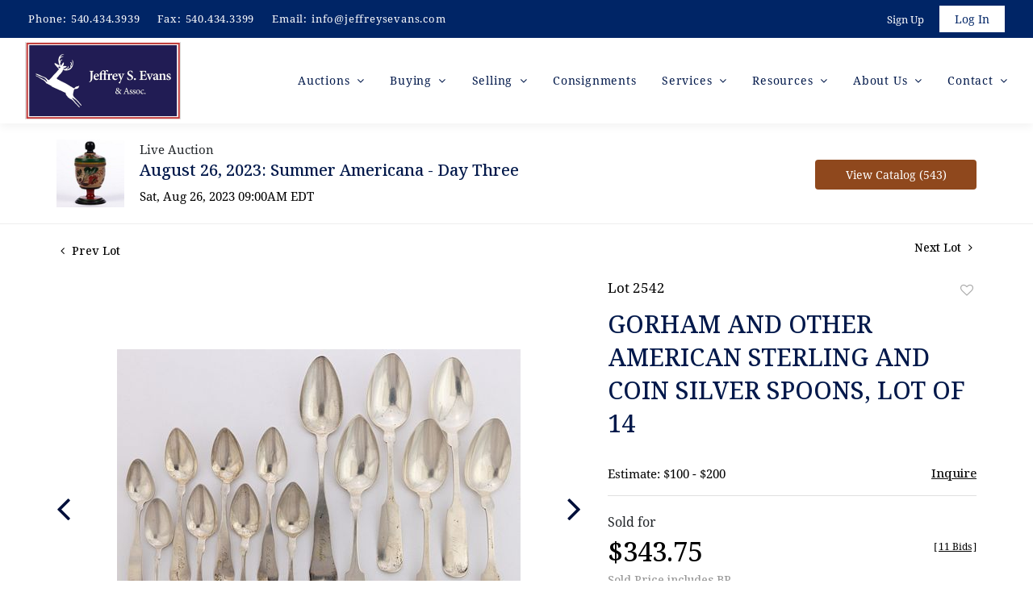

--- FILE ---
content_type: text/html; charset=UTF-8
request_url: https://live.jeffreysevans.com/online-auctions/jeffrey-evans/gorham-and-other-american-sterling-and-coin-silver-spoons-lot-of-14-5080558
body_size: 91019
content:
<!DOCTYPE html>
<html lang="en">
    <head>
        <link rel="shortcut icon" href="https://s1.img.bidsquare.com/site/favicon/m/49.png?t=1ODFyY ">
                <link rel="apple-touch-icon" href="https://s1.img.bidsquare.com/site/favicon/m/49.png?t=1ODFyY">
        <link rel="apple-touch-icon-precomposed" href="https://s1.img.bidsquare.com/site/favicon/m/49.png?t=1ODFyY">
        <meta name="viewport" content="width=device-width, initial-scale=1, maximum-scale=1, user-scalable=no"/><meta name="description" content="Bid on GORHAM AND OTHER AMERICAN STERLING AND COIN SILVER SPOONS, LOT OF 14 sold at auction by Jeffrey S. Evans &amp; Assoc., Inc. 2542 on 26th August GORHAM AND OTHER AMERICAN STERLING AND COIN SILVER SPOONS, LOT OF 14, each piece having a pointed oval bowl on a fiddle handle with pointed shoulders and a personalized engraving; sterling pieces comp..."/><meta name="keywords" content="Decorative Arts,Silver &amp; Vertu"/><meta property="fb:app_id" content="2021466541405910"/><meta property="og:type" content="website"/><meta property="og:url" content="https://live.jeffreysevans.com/online-auctions/jeffrey-evans/gorham-and-other-american-sterling-and-coin-silver-spoons-lot-of-14-5080558"/><meta property="og:title" content="GORHAM AND OTHER AMERICAN STERLING AND COIN SILVER SPOONS, LOT OF 14"/><meta property="og:description" content="GORHAM AND OTHER AMERICAN STERLING AND COIN SILVER SPOONS, LOT OF 14, each piece having a pointed oval bowl on a fiddle handle with pointed shoulders and a personalized engraving; sterling pieces comprising a set of four &quot;Tipt&quot; tablespoons by Gorham Mfg. Co. of Providence, RI, and a &quot;Tipped&quot; 5 o&#039;clock teaspoon by R. Wallace &amp; Sons of Wallingford, CT; coin silver pieces consisting of a set of six teaspoons retailed by Foye &amp; Gleason of Boston, MA (active 1864-1866; c. 1868-1870), a tablespoon by Palmer &amp; Bachelders of Boston, MA (active 1846-1854; 1864-1867), a small teaspoon with unidentified maker&#039;s mark of &quot;B. Mason&quot;, and a tablespoon retailed by Scott, Barrett &amp; Co., the partnership between James T. Scott and G.B. Barrett, of Pittsburgh, PA (active c. 1870). Each with a maker&#039;s or retailer&#039;s mark, sterling pieces marked for fineness. Total weight: 12.055 ozt. 19th/early 20th century. 5 1/4&quot; to 8 3/4&quot; LOA."/><meta property="og:image" content="https://s1.img.bidsquare.com/item/l/2220/22208390.jpeg?t=1Qpp4n"/><meta property="twitter:card" content="summary"/><meta property="twitter:site" content="@bidsquare"/><meta property="twitter:title" content="GORHAM AND OTHER AMERICAN STERLING AND COIN SILVER SPOONS, LOT OF 14"/><meta property="twitter:description" content="GORHAM AND OTHER AMERICAN STERLING AND COIN SILVER SPOONS, LOT OF 14, each piece having a pointed oval bowl on a fiddle handle with pointed shoulders and a personalized engraving; sterling pieces comprising a set of four &quot;Tipt&quot; tablespoons by Gorham Mfg. Co. of Providence, RI, and a &quot;Tipped&quot; 5 o&#039;clock teaspoon by R. Wallace &amp; Sons of Wallingford, CT; coin silver pieces consisting of a set of six teaspoons retailed by Foye &amp; Gleason of Boston, MA (active 1864-1866; c. 1868-1870), a tablespoon by Palmer &amp; Bachelders of Boston, MA (active 1846-1854; 1864-1867), a small teaspoon with unidentified maker&#039;s mark of &quot;B. Mason&quot;, and a tablespoon retailed by Scott, Barrett &amp; Co., the partnership between James T. Scott and G.B. Barrett, of Pittsburgh, PA (active c. 1870). Each with a maker&#039;s or retailer&#039;s mark, sterling pieces marked for fineness. Total weight: 12.055 ozt. 19th/early 20th century. 5 1/4&quot; to 8 3/4&quot; LOA."/><meta property="twitter:image" content="https://s1.img.bidsquare.com/item/l/2220/22208390.jpeg?t=1Qpp4n"/><meta charset="UTF-8"/><meta http-equiv="X-UA-Compatible" content="IE=edge"/><link rel="canonical" href="https://live.jeffreysevans.com/online-auctions/jeffrey-evans/gorham-and-other-american-sterling-and-coin-silver-spoons-lot-of-14-5080558"/><link rel="alternate" hreflang="x-default" href="https://live.jeffreysevans.com/online-auctions/jeffrey-evans/gorham-and-other-american-sterling-and-coin-silver-spoons-lot-of-14-5080558"/><link rel="alternate" hreflang="en" href="https://live.jeffreysevans.com/online-auctions/jeffrey-evans/gorham-and-other-american-sterling-and-coin-silver-spoons-lot-of-14-5080558"/>                <title>GORHAM AND OTHER AMERICAN STERLING AND COIN SILVER SPOONS, LOT OF 14 sold at auction on 26th August  | Jeffrey S. Evans &amp; Associates</title>
        <script data-react-helmet="true" type="application/ld+json">{
    "@context": "https://schema.org",
    "@type": "Product",
    "productID": "5080558",
    "sku": "5080558",
    "name": "GORHAM AND OTHER AMERICAN STERLING AND COIN SILVER SPOONS, LOT OF 14",
    "image": "https://s1.img.bidsquare.com/item/xl/2220/22208390.jpeg",
    "url": "https://live.jeffreysevans.com/online-auctions/jeffrey-evans/gorham-and-other-american-sterling-and-coin-silver-spoons-lot-of-14-5080558",
    "description": "GORHAM&nbsp;AND OTHER AMERICAN STERLING AND COIN SILVER SPOONS, LOT OF 14, each piece having a pointed oval bowl on a fiddle handle with pointed shoulders and a personalized engraving;&nbsp;sterling pieces comprising a set of four &quot;Tipt&quot; tablespoons by Gorham Mfg. Co. of Providence, RI, and a &quot;Tipped&quot; 5 o&#39;clock teaspoon by R. Wallace &amp; Sons of Wallingford, CT;&nbsp;coin silver pieces consisting of a set of six teaspoons retailed by Foye &amp; Gleason of Boston, MA (active 1864-1866; c. 1868-1870), a tablespoon by Palmer &amp; Bachelders of Boston, MA (active 1846-1854; 1864-1867), a small teaspoon with unidentified maker&#39;s mark of &quot;B. Mason&quot;,&nbsp;and a tablespoon retailed by Scott, Barrett &amp; Co., the partnership between James T. Scott and G.B. Barrett,&nbsp;of Pittsburgh, PA (active c. 1870). Each with a maker&#39;s or retailer&#39;s mark, sterling pieces marked for fineness. Total weight: 12.055 ozt. 19th/early 20th century. 5 1/4&quot; to 8 3/4&quot; LOA.\r\n",
    "offers": {
        "@type": "Offer",
        "url": "https://live.jeffreysevans.com/online-auctions/jeffrey-evans/gorham-and-other-american-sterling-and-coin-silver-spoons-lot-of-14-5080558",
        "price": 275,
        "priceCurrency": "USD",
        "availabilityEnds": "2023-08-26T09:00:00-04:00 EDT",
        "priceValidUntil": "2023-08-26T09:00:00-04:00 EDT",
        "availability": "SoldOut"
    }
}</script>        <script type="text/javascript">
                        pageLoadServerTime = 1769089637423;
            pageLoadServerTimeElapsedStart = (new Date()).getTime();
        </script>
        <link rel="stylesheet" type="text/css" href="https://live.jeffreysevans.com/public/themes/common/css/bootstrap.min.css?t=1761753286" />
<link rel="stylesheet" type="text/css" href="https://live.jeffreysevans.com/public/themes/common/css/fonts/icon-font.css?t=1761753286" />
<link rel="stylesheet" type="text/css" href="https://stackpath.bootstrapcdn.com/font-awesome/4.7.0/css/font-awesome.min.css" />
<link rel="stylesheet" type="text/css" href="https://live.jeffreysevans.com/public/themes/default/css/theme.css?t=1762470181" />
<link rel="stylesheet" type="text/css" href="https://live.jeffreysevans.com/public/themes/default/css/theme-responsive.css?t=1761753286" />
<link rel="stylesheet" type="text/css" href="https://live.jeffreysevans.com/public/themes/default/css/theme-dev.css?t=1761753286" />
<link rel="stylesheet" type="text/css" href="https://live.jeffreysevans.com/public/js/magiczoomplus/5.3.7/magiczoomplus.css?t=1761753285" />
<link rel="stylesheet" type="text/css" href="https://live.jeffreysevans.com/public/css/jquery-ui.css?t=1761753285" />
<link rel="stylesheet" type="text/css" href="https://live.jeffreysevans.com/public/css/atc-base.css?t=1761753285" />
<link rel="stylesheet" type="text/css" href="https://live.jeffreysevans.com/public/themes/default/css/item-details.css?t=1761753286" />
<link rel="stylesheet" type="text/css" href="https://live.jeffreysevans.com/public/themes/common/css/component/popup.css?t=1761753286" />
<link rel="stylesheet" type="text/css" href="https://live.jeffreysevans.com/public/themes/common/css/fonts/noto-serif-medium.css?t=1761753286" />
<link rel="stylesheet" type="text/css" href="https://live.jeffreysevans.com/public/themes/common/css/fonts/noto-serif-regular.css?t=1761753286" />
<style>
:root {--main-button-color:#000f3a}
:root {--main-button-color-hover:#071552}
:root {--main-btn-text:#ffffff}
:root {--secondary-button-color:#8f481d}
:root {--secondary-button-color-hover:#a75423}
:root {--secondary-btn-text:#ffffff}
:root {--theme-color:#000f3a}
:root {--link-color-hover:#a75423}
:root {--reg-aprv-btn-txt:#0aca1d}
:root {--pending-text:#ff9f00}
:root {--pending-btn-bg:rgba(204, 204, 204, 0.2)}
:root {--font-main:Noto-Serif-Medium}
:root {--font-secondary:Noto-Serif-Regular}</style>
<style>     body{
        font-family: var(--font-secondary);
     }
     
     .my-header .secondary-header{background-color:  #002566; padding: 7px 20px;}
     .my-header .secondary-header ul{margin-bottom: 0px; }
     .my-header .secondary-header ul.header-contact-info li{color: #FFFFFF; font-weight: 400; font-size: 13px; letter-spacing: 0.8px; padding-top: 7px;}
     .my-header .secondary-header ul.header-contact-info li a{color: #FFFFFF; margin-left: 5px; font-weight: 400; font-size: 13px; line-height: 18px; letter-spacing: 0.8px;}
     .my-header .secondary-header ul.header-contact-info li a:hover{color: #a3aec9; transition: 0.3s;}
     .my-header .secondary-header ul li{margin-right: 18px;}
     .my-header .secondary-header ul li:last-child{margin-right: 0px;}
     .my-header .secondary-header ul li a {text-decoration: none;font-family: var(--font-primary); font-weight: 400; font-size: 14px;}
     .my-header{background: #FFFFFF; padding: 0px 0px; box-shadow: 0px 4px 11px rgba(0, 0, 0, 0.05) !important; box-shadow: 0px 4px 11px rgba(0, 0, 0, 0.05);}
     .my-header .navbar-nav{display:flex; justify-content: space-between; max-width: 880px; width: 100%; align-items: center;}
     .my-header .navbar-nav .nav-item a.nav-link { font-size: 14px; font-weight: 400; line-height: 30px; color: #01184A;  text-transform: capitalize; padding: 0; letter-spacing: 0.8px; font-family: var(--font-secondary);}
     .my-header .navbar-nav .nav-item:hover .nav-link, .my-header .navbar-nav .nav-item.active .nav-link {color: #A05B2C;}
     .my-header .navbar-nav .nav-item.dropdown a {cursor: pointer;}
     .my-header .navbar-nav .nav-item .dropdown-menu .dropdown-item{font-size: 14px; font-weight: 400; color: #212529; white-space: nowrap; }
     .my-header .navbar-nav .nav-item .dropdown-menu .dropdown-item:hover{ color: #a05b2c; transition: 0.3s;}
     .my-header .navbar-toggler span { width: 28px; display: block; height: 3px; background-color: #3A3A3A; margin: 6px 0; }
     .my-header .my-account-btn span{ display: inline-block;}
     .my-header .my-account-btn .my-account-link, .my-header .my-account-btn a.signup-link { color: #FFFFFF ; transition: 0.3s;  font-size: 13px; text-transform: capitalize; margin-right: 15px;font-family: var(--font-secondary);}
     .my-header .my-account-btn .logout-btn-front, .my-account-btn a.login-link { display: inline-block; background: #FFFFFF;  padding: 5px 18px; text-transform: capitalize; font-size: 13px; color: #002566 ; border: 1px solid #FFFFFF;   transition: 0.3s; font-family: var(--font-secondary);}
     .my-header .my-account-btn .logout-btn-front:hover, .my-account-btn a.login-link:hover{background: none; color:#FFFFFF;}
     .my-header .my-account-btn .my-account-link:hover, .my-header .my-account-btn a.signup-link:hover{color:#a3aec9;}
     .my-account-btn a:hover{ text-decoration: none;}
     .sticky-menu{right:0; z-index: 99;  position: sticky; top: 0;}
     .my-header .navbar-brand img {transition: 0.5s; width: 193px;}
     .my-header .dropdown-item.active, .dropdown-item:active {color: #fff; text-decoration: none; background-color: #FFFFFF;}
     .my-header .dropdown-menu{border: none; box-shadow: 0px 2px 13px 0px rgba(0, 0, 0, 0.1) !important;}
     .my-footer{background-color: #1A2449; color: #FFFFFF; padding: 20px 81px;}
     .my-footer .company-info .main-tittle{color: #FFFFFF;font-weight: 400;font-size: 30px; line-height: 41px; margin-bottom: 74px; margin-top: 15px; font-family: var(--font-secondary);}
     .my-footer .company-info ul li a{font-weight: 400;font-size: 14px;line-height: 30px; letter-spacing: 0.8px; color: #FFFFFF; font-family: var(--font-secondary);}
     .my-footer .company-info ul li  a i{ font-weight: 400; font-size: 18px; line-height: 28px; color: #FFFFFF; padding-right: 10px;}
     .my-footer .company-info ul li a:hover{text-decoration: none; color: #bf6f38; transition: 0.3s;}
     .my-footer .copyright-text {color: #FFFFFF; font-size: 14px; font-weight: 400; font-family: var(--font-secondary);}
     .my-footer .poweredby-sec { text-align: right;display: flex; align-items: center; justify-content: flex-end;}
     .my-footer .poweredby-sec a img.poweredby-img{max-width:170px; }
     .my-footer .company-info ul.menu-links li{margin-bottom: 18px;}
     .my-footer .company-info ul.menu-links.list-padding{padding-inline-start: 20px;}
     .my-footer .company-info ul li a span.footer-address{padding-left:30px;}
     .my-footer .company-info .footer-logo{max-width: 328px; margin-bottom: 26px;}
     .my-footer .company-info ul li.footer-about-text{ font-weight: 400; font-size: 15px; line-height: 30px; letter-spacing: 0.8px; color: #FFFFFF; font-family: var(--font-secondary);}
     .my-footer .company-info .partner-logo{margin-top: 20px; }
     .my-footer .poweredby-sec .poweredby-text{font-weight: 400; font-size: 13px; line-height: 30px;  letter-spacing: 0.8px; color: #FFFFFF; margin-right: 15px;}
     .my-header .navbar-nav .nav-item .dropdown-toggle::after { border: none!important; font: normal normal normal 14px/1 FontAwesome; content: "\f107"!important; /* the desired FontAwesome icon */ vertical-align: 0; /* to center vertically */ }
     /* Start Media css */
     @media screen and (min-width: 1199px){
        .navbar .navbar-nav .menu-item.menu-item-has-children:hover>.dropdown-menu { display: block; top: calc(100% - 5px); }
        .navbar-nav li:hover > ul.dropdown-menu { display: block; }
       /* .my-header .navbar-nav .dropdown-menu{top: 22px;}*/
     }
     @media screen and (max-width: 1300px){
        .my-header{padding: 0px 0;}
        .my-footer{padding: 20px 29px;}
     }
     @media screen and (max-width: 1199.98px){
        .my-header .navbar{padding: 0;}
     }
     @media screen and (max-width: 991.98px){
     .my-header .secondary-header ul.header-contact-info { padding-top: 7px;}
        .my-header .navbar-nav {max-width: 100%;  border-radius: 20px; margin-top: 20px; display: block;padding: 0 20px;  padding-bottom: 20px;}
        .my-header .navbar-nav .nav-item a.nav-link {padding: 5px;}
        .my-header .dropdown-menu{border: none; box-shadow: none !important; width: auto; background: #f6f6f6;}
        .my-header .my-account-btn span{padding: 5px;  margin-right: 0px;}
        .my-header .my-account-btn .logout-btn-front, .my-account-btn a.login-link {border: none; margin-right: 0px;}
        .my-header .navbar-nav .nav-item a:after { position: absolute; right: 0; top: 21px; transition: 0.3s; }
        .my-header .navbar-nav .nav-item .dropdown-menu .dropdown-item{ white-space: normal; }
        .my-header .secondary-header{padding: 7px 0px;}
        .my-header .secondary-header ul.header-contact-info{ padding-top: 3px; }
        .my-header .secondary-header ul.header-contact-info li {padding-top:0px;}
        .my-footer .company-info .main-tittle{font-size: 25px;}
     }
     @media screen and (max-width: 767.98px){
        .my-header .navbar-brand img { width: 139px;}
        .my-footer .company-info { padding: 15px 0; }
        .my-footer .poweredby-sec{text-align: center;}
        .my-footer .copyright-text {color: #FFFFFF; font-size: 14px; font-weight: 400; font-family: var(--font-secondary); text-align: center;}
        .my-footer .company-info .main-tittle{margin-bottom: 30px;}
        .my-footer .poweredby-sec{justify-content: center; margin-top: 20px;}
    }
     @media screen and (max-width: 575.98px){
        
        .my-footer .copyright-text {margin-bottom: 20px;}
     }
     @media screen and (max-width: 466.98px){
        .my-header .secondary-header ul li.serach-bar-width{width: 43%;}
        .my-footer .poweredby-sec a img.poweredby-img { max-width: 120px; }
     }
     
     /* End Media css */
     
     .my-header .form-control{padding: 0px 5px;}
     
     /* Design Fixes */
     .item-detail ul .text-head p{display: -webkit-box; -webkit-line-clamp: 2;  -webkit-box-orient: vertical;  overflow: hidden;}
     .login_form_email .show-registration-popup { text-decoration: underline;}
         .login_form_email .bsq_acc_suggest {display: none;}
     .auction-list .auction-nav ul li.on a{color: #222222;}
     .auction-list .auction-nav ul li a{ font-weight: 500; font-size: 15px; line-height: 20px; letter-spacing: 0.04em; text-transform: capitalize; color: #999999;}
     .auction-list h1.auction-page-title{font-weight: 500; font-size: 37px; line-height: 50px; letter-spacing: 0px; color: #01184A;  text-transform: capitalize; font-family: var(--font-main);}
     .auction-list .auc-list-content h1{font-weight: 500; font-size: 35px; line-height: 48px; font-family: var(--font-main);}
     .auction-list .auc-list-content h1 a{ color: #01184A;}
     .auction-list .auc-list-content h1:hover a { color: #a05b2c; }
     .auction-list .auc-list-content p {font-weight: 300; font-size: 15px; color: #000000; margin-top: 20px;}
     .auction-list .auc-list-content .btn-sec .prm-btn{ font-size: 15px; font-weight: 500; line-height: 20px; border-radius: 4px; letter-spacing: 0.025em; font-family: var(--font-main);}
     .auc-list-content .btn-sec .view-catalog-btn {font-size: 15px; font-weight: 500; line-height: 20px; border-radius: 4px; letter-spacing: 0.025em; font-family: var(--font-main);}
     
     
     .wrap .event_catalog_banner .banner_content h1{ font-size: 35px;}
     .wrap .event_catalog_banner .banner_content .prm-btn{ font-size: 15px; font-weight: 500; line-height: 20px;  border-radius: 4px; font-family: var(--font-main);}
     .wrap .event_catalog_banner .banner_content .scnd-btn{ font-size: 15px; font-weight: 500; line-height: 20px;  border-radius: 4px; font-family: var(--font-main);}
     .wrap .banner_bottom p{font-size: 16px;  font-weight: 300; line-height: 26px; color: #333333;}
     .wrap .banner_bottom .addtocalendar span{ font-size: 14px; line-height: 19px; font-weight: 400; border-radius: 4px; font-family: var(--font-secondary);}
     .tab_title ul.tabs li.active a{color: #222222;}
     .tab_title ul.tabs li a {font-size: 15px; line-height: 20px; font-weight: 500; letter-spacing: 0.04em; text-transform: capitalize; font-family: var(--font-main); color: #999999;}
     .wrap .catalog_list .catalog_detail .lot_title {font-size: 19px; font-weight: 500; line-height: 26px; text-transform: inherit;}
     .wrap .catalog_list .catalog_detail .bid_amount .place_bid_area button.register_btn{ font-size: 14px; font-weight: 500; line-height: 19px; letter-spacing: 0.03em; font-family: var(--font-main); border-radius: 4px;}
     .wrap .catalog_list .catalog_detail .bid_amount .place_bid_area button.cleb{font-size: 14px; font-weight: 500; line-height: 19px; letter-spacing: 0.03em; font-family: var(--font-main); border-radius: 4px;}
     .place_bid_area .pending{font-size: 14px;}
     
     
     .tab_content .live_panel .lot_title{font-size: 21px; line-height: 29px; font-weight: 500; color: #01184A;}
     .tab_content .live_panel .lot_desc h3{font-weight: 400; font-size: 15px; letter-spacing: 0.05em; line-height: 20px; color: #000000;}
     .tab_content .live_panel .lot_desc .description{ font-size: 14px; font-weight: 300; line-height: 19px; color: #333333;}
     .tab_content .live_panel .start_bid span{font-weight: 500; font-size: 30px; color: #000000;}
     .tab_content .live_panel .bid_panel_wrap button.register_btn{font-weight: 500; font-size: 15px; line-height: 20px;  border-radius: 4px;}
     
     
     .auctioneer .auctioneer_detail .main_auc_detail h1{font-weight: 500; font-size: 20px; line-height: 27px; margin-bottom: 7px; margin-bottom: 7px;}
     .auctioneer .auctioneer_detail .main_auc_detail h1 a{color: #01184A;}
     .auctioneer .btn-sec a{font-weight: 500; font-size: 14px; line-height: 19px;  border-radius: 4px;}
     .item_detail .item_description h1 {font-weight: 500; font-size: 30px; line-height: 41px; color: #01184A; max-height:inherit;}
     .item_detail .item_description .place_bid_area .bidding-price{font-weight: 500; font-size: 33px;  color: #000000; font-family: var(--font-main);}
     .item_detail .item_description .place_bid_area .bidding-area .place_bid button{font-weight: 500; font-size: 18px; border-radius: 4px; font-family: var(--font-main);}
     .item_detail .item_description .place_bid_area .bid_related a.chart{font-weight: 400; font-size: 14px; letter-spacing: 0.01em;  color: #000000; text-decoration: none;}
     .item_detail .item_description .item_tabs ul li a{font-weight: 500; font-size: 14px; color: #999999; text-transform: capitalize;}
     .item_detail .item_description .item_tabs ul li a.active{color: #222222;}
     .item_detail .other_lots h2{ font-weight: 400; font-size: 18px; line-height: 25px; color: #000000; }
     .item_detail .other_lots ul li .auction-detail h2{font-weight: 500; font-size: 15px; line-height: 18px; color: #000000;}
     .auction-list .addtocalendar a{line-height: 20px;}
     .tab-content .slick-slider .slick-list li .cont_box .lot_desc a{display: -webkit-box; -webkit-line-clamp: 2; -webkit-box-orient: vertical; overflow: hidden;height: auto;}
     .tab-content .wrap .catalog_list .catalog_detail .lot_title{height: auto;}
     .wrap .catalog_list .catalog_detail .lot_title{height: auto;}
     button, .btn, .auction-list .badgeDiv{font-weight: 500 !important;}


/* Update Heading tag css */
.auction-page-title {text-transform: uppercase; letter-spacing: 15px; text-align: center; padding: 25px 0px; font-size: 32px;}
.auction-list .auc-list-content .auc-list-content-title {font-family: var(--font-main, Times New Roman, Times, serif); font-style: normal; font-weight: normal; font-size: 30px; line-height: normal; color: #000000; display: block; margin-bottom: 15px;}
.modal-body .inquire_title{font-family: var(--font-main, Times New Roman, Times, serif); font-style: normal; font-weight: normal; font-size: 26px; line-height: 40px; text-align: center; color: #000000;}
.modal-body .inquire_title {font-size: 36px;}
.item_detail .item_description .item_description-title{font-family: var(--font-main, Times New Roman, Times, serif); font-style: normal; font-weight: normal; font-size: 40px; line-height: 40px; color: #000000; display: block; font-size: 28px; line-height: normal; margin-top: 10px; max-height: 100px; overflow: hidden;}
.delete-account-alert .successfully-delete img {max-width: 40px;}

/* fix heading float issue*/ 
.item_detail .item_description .item_tabs .type-amex, .auction_information_tab h2 {
	clear: both;
}
/* BP-7381 Jeffrey Evans - Update Payment logos */
.item_detail .item_description .item_tabs .type-amex, .auction_information_tab .payments .type-amex,
.item_detail .item_description .item_tabs .type-diners, .auction_information_tab .payments .type-diners,
.item_detail .item_description .item_tabs .type-discover, .auction_information_tab .payments .type-discover,
.item_detail .item_description .item_tabs .type-jcb, .auction_information_tab .payments .type-jcb,
.item_detail .item_description .item_tabs .type-unionpay, .auction_information_tab .payments .type-unionpay {
    display: none;
}
/* BP-9089 Jeffrey Evans - Update Payment logos on checkout page */
.invoice_popup .checkout-left .card-list img {
   display: none; /* Hide all images */
}

.invoice_popup .checkout-left .card-list img:nth-child(1),
.invoice_popup .checkout-left .card-list img:nth-child(2) {
   display: inline; /* Show only the first two images */
}

.checkout-left.form .card-list-text {font-size: 0px;}

.checkout-left.form .card-list-text:before {content: 'We only accept these Cards'; font-size: 15px;}</style>
                    <!-- Google Tag Manager -->
            <script>(function(w,d,s,l,i){w[l]=w[l]||[];w[l].push({'gtm.start':
            new Date().getTime(),event:'gtm.js'});var f=d.getElementsByTagName(s)[0],
            j=d.createElement(s),dl=l!='dataLayer'?'&l='+l:'';j.async=true;j.src=
            'https://www.googletagmanager.com/gtm.js?id='+i+dl;f.parentNode.insertBefore(j,f);
            })(window,document,'script','dataLayer','GTM-5WMD3W');</script>
            <!-- End Google Tag Manager -->
                                            <!--[if lt IE 9]>
            <script type="text/javascript" src="https://live.jeffreysevans.com/public/js/html5shiv.min.js?t=1761753285"></script>
        <![endif]-->
        <script type="text/javascript">
            var setting = {"baseUri":"https:\/\/live.jeffreysevans.com","staticUri":"https:\/\/live.jeffreysevans.com\/public","isMobileWebView":false,"defaultSiteName":"Bidsquare","siteName":"Jeffrey S. Evans & Associates","webSocket":{"host":"wss:\/\/ws.bidsquare.com","port":null,"debug":false},"reserveMet":[],"reCaptcha":{"v3":{"siteKey":"6LdzL_kcAAAAAHvauH1Jsz3Ux6njeXmqvGBbrqyk"}}};        </script>
                <script type="text/javascript" src="https://live.jeffreysevans.com/public/js/jquery.js?t=1761753285"></script>
<script type="text/javascript" src="https://live.jeffreysevans.com/public/js/functions.js?t=1761753285"></script>
<script type="text/javascript" src="https://live.jeffreysevans.com/public/themes/common/js/popper-v1.min.js?t=1761753286"></script>
<script type="text/javascript" src="https://live.jeffreysevans.com/public/themes/common/js/bootstrap.min.js?t=1761753286"></script>
<script type="text/javascript" src="https://live.jeffreysevans.com/public/themes/default/js/theme.js?t=1761753286"></script>
<script type="text/javascript" src="https://www.google.com/recaptcha/api.js?render=6LdzL_kcAAAAAHvauH1Jsz3Ux6njeXmqvGBbrqyk"></script>
<script type="text/javascript" src="https://live.jeffreysevans.com/public/js/front-common.js?t=1761753285"></script>
<script type="text/javascript" src="https://live.jeffreysevans.com/public/js/tagManager.js?t=1761753286"></script>
<script type="text/javascript" src="https://live.jeffreysevans.com/public/js/script.js?t=1761753286"></script>
<script type="text/javascript" src="https://live.jeffreysevans.com/public/js/bsApi.js?t=1761753285"></script>
<script type="text/javascript" src="https://live.jeffreysevans.com/public/js/jquery.i18n/src/jquery.i18n.js?t=1761753285"></script>
<script type="text/javascript" src="https://live.jeffreysevans.com/public/js/jquery.i18n/src/jquery.i18n.messagestore.js?t=1761753285"></script>
<script type="text/javascript" src="https://live.jeffreysevans.com/public/js/jquery.i18n/src/jquery.i18n.fallbacks.js?t=1761753285"></script>
<script type="text/javascript" src="https://live.jeffreysevans.com/public/js/jquery.i18n/src/jquery.i18n.language.js?t=1761753285"></script>
<script type="text/javascript" src="https://live.jeffreysevans.com/public/js/jquery.i18n/src/jquery.i18n.parser.js?t=1761753285"></script>
<script type="text/javascript" src="https://live.jeffreysevans.com/public/js/jquery.i18n/src/jquery.i18n.emitter.js?t=1761753285"></script>
<script type="text/javascript" src="https://live.jeffreysevans.com/public/js/magiczoomplus/5.3.7/magiczoomplus.js?t=1761753285"></script>
<script type="text/javascript" src="https://live.jeffreysevans.com/public/js/jquery-ui.js?t=1761753285"></script>
<script type="text/javascript" src="https://live.jeffreysevans.com/public/js/client/ws/auctionClient.js?t=1761753285"></script>
<script type="text/javascript" src="https://live.jeffreysevans.com/public/js/client/ws/liveEvent.js?t=1761753285"></script>
<script type="text/javascript" src="https://live.jeffreysevans.com/public/js/atc.min.js?t=1761753285"></script>
<script type="text/javascript">
                $.i18n().load({"en":{"Starting Bid":"Starting Bid","Current Bid":"Current Bid","Start in":"Start in","Starts in":"Starts in","End in":"End in","Bidsquare Bidder":"Bidsquare Bidder","Competing Bidder":"Competing Bidder","Bidder":"Bidder","Click Here to Bid Live":"Click Here to Bid Live","Non-supported browser... Use Chrome, Firefox, or Safari 11+":"Non-supported browser... Use Chrome, Firefox, or Safari 11+","On the Market":"On the Market","You are the highest bidder (%amount%)":"You are the highest bidder (%amount%)","You've been outbid (%amount%)":"You've been outbid (%amount%)","Your max bid (%amount%) is below reserve":"Your max bid (%amount%) is below reserve","You have an absentee bid (%amount%)":"You have an absentee bid (%amount%)","Place Bid":"Place Bid","Place Max Bid":"Place Max Bid","Increase Max Bid":"Increase Max Bid"}});
                
                [{"en":"https:\/\/live.jeffreysevans.com\/public\/js\/jquery.i18n\/messages\/en.json?t=1761753285"}].forEach(function (transArr, i) { $.i18n().load(transArr); });
                $.i18n.rawTranslationMap = {"reserveMetBannerNotification":"On the Market","highestBidNotification":"You are the highest bidder (%amount%)","outBidNotification":"You've been outbid (%amount%)","reserverNotMetNotification":"Your max bid (%amount%) is below reserve","absenteeBidNotification":"You have an absentee bid (%amount%)","placeNextBidButtonTextTimed":"Place Bid","placeMaxBidButtonTextTimed":"Place Max Bid","increaseMaxBidButtonTextTimed":"Increase Max Bid","placeNextBidButtonTextLive":"Place Bid","placeMaxBidbuttonTextLive":"Place Max Bid","increaseMaxBidButtonTextLive":"Increase Max Bid"};
            $(window).load(function(){});</script>
<script type="text/javascript">$( window ).resize(function() {
    $('.my-header').css('padding-top', function() {
       return $('.message_bar_wrap').height();
    });
});
$(document).ready(function(){
    if ($(window).width() > 992){
        $(".my-header .navbar-nav .nav-item").hover(function () {
            $(".dropdown-menu").removeClass("show");
        });
    }
});</script>
        <script type="text/javascript">
            if (typeof CKEDITOR !== 'undefined') CKEDITOR.timestamp = (new Date()).getTime(); // force refreshing the CKEditor internal js files
        </script>
    </head>
    <body class="">
        
<div class="wrap">
     
        <div id="loadingDiv" class="loadingDiv" style="display:none;"> </div>
                        <link rel="stylesheet" type="text/css" href="https://fonts.googleapis.com/css2?family=Roboto:wght@400;700&amp;display=swap" />


    <div class="my-header mobile-hider sticky-menu">
      <div class="secondary-header ">
         <div class="container-fluid clearfix">
            <ul class="list-inline float-left header-contact-info d-none d-md-block d-lg-block">
               <li class="list-inline-item">Phone:<a href="tel:540.434.3939">540.434.3939</a></li>
               <li class="list-inline-item">Fax:<a href="fax:540.434.3399">540.434.3399</a></li>
               <li class="list-inline-item">Email:<a href="mailto:info@jeffreysevans.com">info@jeffreysevans.com</a></li>
            </ul>
            
               <ul class="list-inline float-right">
               <li class="list-inline-item">
               
                  <div class="my-account-btn">
                     <a href="https://live.jeffreysevans.com/user/register" class="signup-link" data-toggle="modal" data-target="#registration_pop">Sign up</a> <a href="https://live.jeffreysevans.com/user/login" class="login-link" data-toggle="modal" data-target="#login_pop">Log In</a>
                  </div>
               </li>
            </ul>
         </div>
      </div>
      <div class="container-fluid">
         <nav class="navbar navbar-expand-lg navbar-white py-0 nav-menu">
            <a class="navbar-brand" href="https://jeffreysevans.com/"><img src="https://s1.img.bidsquare.com/site/logo/49.png?t=1ODFyY"></a>
            <button class="navbar-toggler" type="button" data-toggle="collapse" data-target="#navbar-menu-links" aria-controls="navbar-menu-links" aria-expanded="false" aria-label="Toggle navigation">
               <span></span>
               <span></span>
               <span></span>
            </button>
         
            <div class="collapse navbar-collapse" id="navbar-menu-links">
               <ul class="navbar-nav ml-lg-auto ">
                
                  <li class="nav-item dropdown menu-item menu-item-has-children">
                     <a class="nav-link dropdown-toggle" role="button" href="/" data-toggle="dropdown" aria-expanded="false">
                        Auctions
                      </a>
                      <div class="dropdown-menu">
                        <a class="dropdown-item" href="/">Upcoming Auctions</a>
                        <a class="dropdown-item" href="https://jeffreysevans.com/auctions/auction-calendar/">Auction Calendar</a>
                        <a class="dropdown-item" href="/auctions/past">Past Auctions</a>
                        <a class="dropdown-item" href="https://jeffreysevans.com/auctions/archived-auctions/">Archived Auctions</a>
                        
                      </div>
                  </li>
                  
                  
                  <li class="nav-item dropdown menu-item menu-item-has-children">
                    <a class="nav-link dropdown-toggle" role="button" data-toggle="dropdown" aria-expanded="false" href="https://jeffreysevans.com/buying/">
                       Buying
                     </a>
                     <div class="dropdown-menu">
                       <a class="dropdown-item" href="https://jeffreysevans.com/buying/buyers-guide/">Buyer's Guide</a>
                       <a class="dropdown-item" href="https://jeffreysevans.com/terms-and-conditions/">Term & Conditions</a>
                       <a class="dropdown-item" href="https://jeffreysevans.com/buying/shipping-and-pick-up/">Shipping & Pick Up</a>
                       <a class="dropdown-item" href="https://jeffreysevans.com/buying/acceptable-methods-of-payment/">Acceptable Methods of Payment</a>
                       <a class="dropdown-item" href="https://jeffreysevans.com/buying/buyers-premium/">Buyer's Premium</a>
                       <a class="dropdown-item" href="https://jeffreysevans.com/buying/refund-policy/">Refund Policy</a>
                     </div>
                 </li>

                  <li class="nav-item dropdown menu-item  menu-item-has-children">
                     <a class="nav-link dropdown-toggle" role="button" data-toggle="dropdown" aria-expanded="false" href="https://jeffreysevans.com/selling/">
                        Selling
                      </a>
                      <div class="dropdown-menu">
                        <a class="dropdown-item" href="https://jeffreysevans.com/selling-at-auctions/">Selling at Auctions</a>
                        <a class="dropdown-item" href="https://jeffreysevans.com/museum-sales/">Museum Sales</a>
                        <a class="dropdown-item" href="https://jeffreysevans.com/private-treaty-sales/">Private Treaty Sales</a>
                      </div>
                  </li>
                  <li class="nav-item">
                    <a class="nav-link" href="https://jeffreysevans.com/auctions/consign-to-our-auctions/">Consignments</a>
                 </li>
                  <li class="nav-item dropdown menu-item menu-item-has-children">
                     <a class="nav-link dropdown-toggle" role="button" data-toggle="dropdown" aria-expanded="false" href="https://jeffreysevans.com/services/">
                        Services
                      </a>
                      <div class="dropdown-menu">
                        <a class="dropdown-item" href="https://jeffreysevans.com/appraisals/">Appraisals</a>
                        <a class="dropdown-item" href="https://jeffreysevans.com/consultations-and-cultural-services/">Consultation & Cultural Services</a>
                      </div>
                  </li>
                  <li class="nav-item dropdown menu-item menu-item-has-children">
                     <a class="nav-link dropdown-toggle" role="button" data-toggle="dropdown" aria-expanded="false">
                        Resources
                      </a>
                      <div class="dropdown-menu">
                        <a class="dropdown-item" href="https://jeffreysevans.com/education-and-research/reference-bibliography/">Reference Bibliography</a>
                        <a class="dropdown-item" href="https://jeffreysevans.com/news/">News</a>
                      </div>
                  </li>
                  <li class="nav-item dropdown menu-item menu-item-has-children">
                     <a class="nav-link dropdown-toggle" role="button" data-toggle="dropdown" href="https://jeffreysevans.com/about/" aria-expanded="false">
                        About Us
                      </a>
                      <div class="dropdown-menu">
                        <a class="dropdown-item" href="https://jeffreysevans.com/about/our-team/">Our Team</a>
                        <a class="dropdown-item" href="https://jeffreysevans.com/press/">Press</a>
                        <a class="dropdown-item" href="https://jeffreysevans.com/news/videos/">Videos</a>
                        <a class="dropdown-item" href="https://jeffreysevans.com/news/staff-articles/">Staff Articles</a>
                      </div>
                  </li>
                  
                  

                  <li class="nav-item dropdown  menu-item menu-item-has-children">
                     <a class="nav-link dropdown-toggle" role="button" data-toggle="dropdown" aria-expanded="false" href="https://jeffreysevans.com/contact-us/">
                        Contact
                      </a>
                      <div class="dropdown-menu dropdown-menu-right">
                        <a class="dropdown-item" href="https://jeffreysevans.com/contact-us/contact-a-specialist/">Contact a Specialist</a>
                        <a class="dropdown-item" href="https://jeffreysevans.com/contact-us/directions/">Directions</a>
                      </div>
                  </li>
               </ul>
            </div>
         </nav>
      </div>
   </div>            

    


    
    <div class="auctioneer">
      
    <div class="container-lg">
        <div class="row">
            <div class="col-lg-9 col-md-8">
                <div class="auctioneer_detail">
                    <div class="thumb_img">
                        <a href="https://live.jeffreysevans.com/auctions/jeffrey-evans/august-26-2023-summer-americana---day-three-12760" class="image_hover"><img src="https://s1.img.bidsquare.com/event/main/s/12760.jpeg?t=1QuxSg" alt="Jeffrey S. Evans &amp; Assoc., Inc." onerror="loadDefaultImage(this,&#039;thumb&#039;)" /></a>
                    </div>
                    <div class="main_auc_detail">
                        <span>Live Auction</span>
                        <h1><a href="https://live.jeffreysevans.com/auctions/jeffrey-evans/august-26-2023-summer-americana---day-three-12760" class="event-title">August 26, 2023: Summer Americana - Day Three</a></h1>
                        <div class="auc_timing">
                            <div class="start_time">Sat, Aug 26, 2023 09:00AM EDT</div>
                                                    </div>
                    </div>
                </div>
            </div>
            <div class="col-lg-3 col-md-4">
                <div class="btn-sec">
                    <a href="https://live.jeffreysevans.com/auctions/jeffrey-evans/august-26-2023-summer-americana---day-three-12760/catalog#catalog" class="scnd-btn">View Catalog (543)</a>
                </div>
                <br>
                            </div>
        </div>
    </div>
    </div>

<div class="item_detail">
    <div class="container-lg">
        <div class="item_direction">
                        <div class="row">
                <div class="col-6">
                    <a href="https://live.jeffreysevans.com/online-auctions/jeffrey-evans/gorham-and-other-american-sterling-silver-flatware-and-serving-utensils-lot-of-22-5206132"><i class="fa fa-angle-left" aria-hidden="true"></i> Prev Lot</a>
                </div>
                <div class="col-6">
                    <a href="https://live.jeffreysevans.com/online-auctions/jeffrey-evans/german-tennis-trophy-presentation-0-800-silver-collared-and-cut-glass-decanters-lot-of-two-5080578" class="float-right">Next Lot <i class="fa fa-angle-right" aria-hidden="true"></i></a>
                </div>
            </div>
                    </div>
        <div class="current_item">
            <div class="row">
                <div class="col-lg-7 col-md-6">
                    <div class="item-slider">
                        <div class="auction-item-img">
            <a class="img-slide-arrow left-slide-btn" data-slide="prev">
            <span class="fa fa-angle-left fa-3x"></span>
        </a>
                   <a id="lot-image" class="MagicZoom main" target="_blank" rel="images" href="https://s1.img.bidsquare.com/item/xl/2220/22208390.jpeg?t=1Qpp4n" title="GORHAM AND OTHER AMERICAN STERLING AND COIN SILVER SPOONS, LOT OF 14">
                <img src="https://s1.img.bidsquare.com/item/l/2220/22208390.jpeg?t=1Qpp4n" class="detailImg" alt="GORHAM AND OTHER AMERICAN STERLING AND COIN SILVER SPOONS, LOT OF 14" />            </a>      
                            <a class="img-slide-arrow right-slide-btn" data-slide="next">
            <span class="fa fa-angle-right fa-3x"></span>
        </a>
    </div>
<div class="selectors auction-detail-product">
    <ul>
                        <li><a data-zoom-id="lot-image" href="https://s1.img.bidsquare.com/item/xl/2220/22208390.jpeg?t=1Qpp4n" data-image="https://s1.img.bidsquare.com/item/l/2220/22208390.jpeg?t=1Qpp4n">
                    <img src="https://s1.img.bidsquare.com/item/s/2220/22208390.jpeg?t=1Qpp4n" alt="GORHAM AND OTHER AMERICAN STERLING AND COIN SILVER SPOONS, LOT OF 14" />                </a></li>
                                <li><a data-zoom-id="lot-image" href="https://s1.img.bidsquare.com/item/xl/2220/22208391.jpeg?t=1Qpp4n" data-image="https://s1.img.bidsquare.com/item/l/2220/22208391.jpeg?t=1Qpp4n">
                    <img src="https://s1.img.bidsquare.com/item/s/2220/22208391.jpeg?t=1Qpp4n" alt="Image 2 of 2" />                </a></li>
                    </ul>
</div>                    </div>
                    <div class="social_icon">
                        <ul>
                            <li><a href="https://www.facebook.com/sharer/sharer.php?u=https://live.jeffreysevans.com/online-auctions/jeffrey-evans/gorham-and-other-american-sterling-and-coin-silver-spoons-lot-of-14-5080558"  target="_blank"><i class="fa fa-facebook" aria-hidden="true"></i></a></li><li><a href="https://twitter.com/intent/tweet?url=https://live.jeffreysevans.com/online-auctions/jeffrey-evans/gorham-and-other-american-sterling-and-coin-silver-spoons-lot-of-14-5080558&text=GORHAM+AND+OTHER+AMERICAN+STERLING+AND+COIN+SILVER+SPOONS%2C+LOT+OF+14" target="_blank"><i class="fa-twitter" aria-hidden="true"></i></a></li><li><a href="https://www.pinterest.com/pin/create/button/?url=https://live.jeffreysevans.com/online-auctions/jeffrey-evans/gorham-and-other-american-sterling-and-coin-silver-spoons-lot-of-14-5080558&description=GORHAM+AND+OTHER+AMERICAN+STERLING+AND+COIN+SILVER+SPOONS%2C+LOT+OF+14&media=https://s1.img.bidsquare.com/item/l/2220/22208390.jpeg?t=1Qpp4n" target="_blank"><i class="fa fa-pinterest" aria-hidden="true"></i></a></li><li><a href="https://www.linkedin.com/sharing/share-offsite/?url=https://live.jeffreysevans.com/online-auctions/jeffrey-evans/gorham-and-other-american-sterling-and-coin-silver-spoons-lot-of-14-5080558" target="_blank"><i class="fa fa-linkedin" aria-hidden="true"></i></a></li><li><a href="#" id="share_item_button"><i class="fa fa-envelope" aria-hidden="true"></i></a><div id="item-share-popup-load" class="item-share-popup"></div></li>                        </ul>
                    </div>
                    
                </div>
                <div class="col-lg-5 col-md-6">
                                        <div class="item_description el_12760">
                                                <div class="row">
                            <div class="col-lg-6 col-6">
                                <div class="lot_num">Lot 2542</div>
                            </div>
                            <div class="col-lg-6 col-6">
                                <div class="favourite float-right">
                    <div data-href="https://live.jeffreysevans.com/user/login?fav_item_ref_id=5080558" class="like_icon gtm-click_item fav-item-login btn-icon btn-icon-heart" data-item_id = "5080558" data-type = "2"  data-item_id="5080558"  data-event_id='12760' data-event_status='past' data-event_name='August 26, 2023: Summer Americana - Day Three'>
                        <a href="javascript:void(0);" class="gtm-click_item"  data-item_id="5080558"  data-event_id='12760' data-event_status='past' data-event_name='August 26, 2023: Summer Americana - Day Three'>Add to favorite</a>
                    </div>
                </div>
                            </div>
                            <div class="col-lg-12"><h1>GORHAM AND OTHER AMERICAN STERLING AND COIN SILVER SPOONS, LOT OF 14</h1></div>
                        </div>
                        <div class="estimated_price">
                            <div class="row">
                                                                <div class="col-lg-9 col-8">
                                    <span>
            Estimate: $100 - $200    </span>                                </div>
                                                                                                <div class="col-lg-3 col-4">
                                    <a href="javascript:void(0);" id="inquire_block" class="gtm-click_item"  data-item_id="5080558"  data-event_id='12760' data-event_status='past' data-event_name='August 26, 2023: Summer Americana - Day Three' >Inquire</a>
                                </div>
                                                            </div>
                        </div>
                        <div class="place_bid_area" id="ba_5080558_12760" data-lindex="0" data-stype="view">
                            <div class="bidding-estimate bid-estimate-timer">
	                        	                    </div>
                            <div id="lbl_5080558_12760" class="">Sold for</div><div class="bidding-area"><div class="bidding-price "><div id="tcb_5080558_12760">$343.75</div><span class="price converted_curr dual_conversion" data-exchange="{&quot;amount&quot;:343.75,&quot;from_exch_rate&quot;:&quot;1.00&quot;,&quot;from_symbol&quot;:&quot;$&quot;}"></span><div class="sold_price_info">Sold Price includes BP</div></div><div class="bidding-history"><a id="view_bid_history_popup" class="color_black01">[<span id="tbc_5080558_12760">11 Bids</span>]<span class="history_t">Bidding History</span></a></div><div class="place_bid"><input type="hidden" id="live_bid_panel_url" name="live_bid_panel_url" value="https://live.jeffreysevans.com/auctions/jeffrey-evans/august-26-2023-summer-americana---day-three-12760/bid" /><input type="hidden" id="disable_reserve_price" name="disable_reserve_price" value="1" /></div><div class="bid_related"><div class="txt1"><a href="#chart" class="chart">Bid increments chart</a></div></div></div><style>div.ack_bid_msg{float:right;padding-top:0 !important;}</style>                                <div class="chartlist">
        <h4>Bid Increments</h4>
        <table>
            <colgroup>
                <col width="50%;">
                <col width="50%;">
            </colgroup>
            <thead>
                <tr>
                    <th>Price</th>
                    <th>Bid Increment</th>
                </tr>
            </thead>
            <tbody>
                                                            <tr>
                            <td>$0</td>
                            <td>$10</td>
                        </tr>
                                            <tr>
                            <td>$200</td>
                            <td>$25</td>
                        </tr>
                                            <tr>
                            <td>$500</td>
                            <td>$50</td>
                        </tr>
                                            <tr>
                            <td>$1,000</td>
                            <td>$100</td>
                        </tr>
                                            <tr>
                            <td>$3,000</td>
                            <td>$250</td>
                        </tr>
                                            <tr>
                            <td>$5,000</td>
                            <td>$500</td>
                        </tr>
                                            <tr>
                            <td>$10,000</td>
                            <td>$1,000</td>
                        </tr>
                                            <tr>
                            <td>$30,000</td>
                            <td>$2,500</td>
                        </tr>
                                            <tr>
                            <td>$50,000</td>
                            <td>$5,000</td>
                        </tr>
                                            <tr>
                            <td>$100,000</td>
                            <td>$10,000</td>
                        </tr>
                                                    </tbody>
        </table>
    </div>
                        </div>
                        <div class="item_tabs">
                            <ul class="nav nav-tabs" role="tablist">
    <li class="active tab-desc"><a href="#home" aria-controls="home" role="tab" data-toggle="tab">
            <h2>Item Description</h2>
        </a></li>
                    <li class="tab-payment"><a href="#paymentsandshipping" aria-controls="dimension" role="tab" data-toggle="tab"><h2>Payments</h2></a></li>
                    <li class="tab-shipping-info"><a href="#shippinginformation" aria-controls="dimension" role="tab" data-toggle="tab"><h2>Shipping Info</h2></a></li>
            </ul>
<div class="tab-content">
    <div role="tabpanel" class="tab-pane active" id="home">
                <p>GORHAM&nbsp;AND OTHER AMERICAN STERLING AND COIN SILVER SPOONS, LOT OF 14, each piece having a pointed oval bowl on a fiddle handle with pointed shoulders and a personalized engraving;&nbsp;sterling pieces comprising a set of four &quot;Tipt&quot; tablespoons by Gorham Mfg. Co. of Providence, RI, and a &quot;Tipped&quot; 5 o&#39;clock teaspoon by R. Wallace &amp; Sons of Wallingford, CT;&nbsp;coin silver pieces consisting of a set of six teaspoons retailed by Foye &amp; Gleason of Boston, MA (active 1864-1866; c. 1868-1870), a tablespoon by Palmer &amp; Bachelders of Boston, MA (active 1846-1854; 1864-1867), a small teaspoon with unidentified maker&#39;s mark of &quot;B. Mason&quot;,&nbsp;and a tablespoon retailed by Scott, Barrett &amp; Co., the partnership between James T. Scott and G.B. Barrett,&nbsp;of Pittsburgh, PA (active c. 1870). Each with a maker&#39;s or retailer&#39;s mark, sterling pieces marked for fineness. Total weight: 12.055 ozt. 19th/early 20th century. 5 1/4&quot; to 8 3/4&quot; LOA.</p>
                    <div class="condition-report-title clearfix">
                <h4>Condition</h4>                            </div>
            <p><em>Most in good to very good overall condition with some wear, surface scratches, and other imperfections including slight bending, nicks, one or some dents, and/or&nbsp;worn bowl tips; one Foye &amp; Gleason teaspoon with&nbsp;bowl having a repair and a sizable dent.</em></p>
        
                    <div class="condition-report-title clearfix">
                            </div>
                    
        
        
        
    </div>
                <div role="tabpanel" class="tab-pane" id="paymentsandshipping">
            <div class = "payment_text">
                <p>Available payment options</p>
    <!-- Show Credit Card icons when we enable Authorize.net -->
       
        <ul class="d-flex flex-wrap">
            <li class="type-visa">
                <img src="https://live.jeffreysevans.com/public/img/svg/visa.svg" alt="Visa" />            </li> 
            <li class="type-mastercard">
                <img src="https://live.jeffreysevans.com/public/img/svg/mastercard.svg" alt="Mastercard" />            </li> 
            <li class="type-amex">
                <img src="https://live.jeffreysevans.com/public/img/svg/amex.svg" alt="Amex" />            </li> 
            <li class="type-diners">
                <img src="https://live.jeffreysevans.com/public/img/svg/diners.svg" alt="Diners" />            </li> 
            <li class="type-discover">
                <img src="https://live.jeffreysevans.com/public/img/svg/discover.svg" alt="Discover" />            </li> 
            <li class="type-jcb">
                <img src="https://live.jeffreysevans.com/public/img/svg/jcb.svg" alt="JCB" />            </li> 
            <li class="type-unionpay">
            <img src="https://live.jeffreysevans.com/public/img/svg/unionpay.svg" alt="Union Pay" />            </li> 
        </ul>            </div>
        </div>
            <div role="tabpanel" class="tab-pane" id="shippinginformation">
            <div class = "shipping_text">
                <p>When you are a successful bidder with us you may choose to utilize our in house pack and ship team, pick up your items yourself, or use a third party mover. <strong>Shipping within the USA is done through <a href="https://www.ups.com/us/en/global.page">UPS</a> unless otherwise requested and internationally through <a href="https://www.usps.com/">USPS</a>.</strong> We ship to the address on your invoice. We are required by law to collect Virginia State Sales Tax and Nexus Tax where applicable. If you are exempt please read below. <strong>List of Third-Party Shippers</strong> <a href="https://acrobat.adobe.com/link/track?uri=urn:aaid:scds:US:f52dab54-14aa-4d1f-837c-62c5e85823b2">VIEW LIST</a> <strong>Sales Tax on Shipped Purchases</strong> Any item purchased by an off-site bidder (e.g. absentee bid, Internet bid, telephone bid,) that is shipped out of the state of VA is subject to sales tax of their state as determined by the Nexus Sales Tax Law. Any item purchased in person at our gallery and then shipped, either in-state or out-of-state, is subject to VA sales tax (because the item was purchased in the state of VA). EXCEPTION: Dealer purchase with all required tax exemption documentation on file. Additional Sales Tax Information may be found on the <strong><a href="https://www.tax.virginia.gov/">Virginia Department of Taxation</a></strong> website. <strong>Shipping/Packing</strong> The buyer is responsible for all associated shipping costs. <strong>Credit card on file required for all shipping.</strong> Credit card automatically charged once items are packed and ready to ship. Receipt sent to email on file. Standard shipping charges include our packing fee, any applicable materials fee and the cost of delivery with insurance based on the carriers&rsquo; current rates. Preferred carriers are UPS (United Parcel Service) within the USA and USPS (United States Postal Service) outside the USA. Our packing service is billed at a prorated fee of $18.00 per hour, with a $10.00 minimum. We use recycled materials whenever possible at no charge to the buyer. If we use purchased supplies such as boxes, etc., that cost is passed on to the buyer. Our UPS account provides for a daily pick up at our gallery, therefore, no handling fee applies to packages shipped via UPS. We offer a professional in-house packing and shipping service and regularly pack and ship glass, ceramics, and antiques and collectibles of all types; however, we do not crate or pack/ship large and/or heavy objects (e.g. furniture, statuary) or items that are unusually fragile (i.e. severely cracked vase). If you are unsure if we can ship a lot for you, please ask before you bid. <strong>It is our policy to double-box all glass, ceramics and fragile items with 2-3 inches of padding/cushioning between the inner and outer boxes.</strong> We ship for an average of 450 customers after each auction with great success (including international shipments) and we will not compromise on this packing method. You are welcome to make other shipping arrangements if desired. A list of alternate shippers can be provided upon request. We will combine multiple items/lots for shipping whenever possible. If you won by bidding with us directly and also through our online platforms, we can easily combine lots to save on shipping costs. We will gladly provide estimated shipping costs up to one hour prior to the start of the auction. Please call <strong>540.434.3939, ext. 0</strong> or email us with the lot number(s) in which you are interested as well as the delivery zip/postal code and country. It is our sincere intent to provide an accurate shipping estimate (within 20% of actual cost), but we are under no obligation to honor an estimated shipping cost. Post-auction requests for shipping estimates/quotes may delay the actual packing of your items by 1-2 business days. We pack/ship in order of request. We often receive 75-80 requests per day in the first few days following an auction and process approximately 60 shipments per week. Your patience is appreciated. Since items must be packed in order to determine shipping charges, you may elect to send payment by check and provide a credit card for the shipping charges. Shipping charges paid by credit card are not subject to an additional fee. If we have packed for shipping per your request, but the item is ultimately picked up at our gallery, the packing fee will still apply. The buyer is responsible for coordinating pick up or shipment of any merchandise that we do not ship. Such items must be paid in full before leaving our gallery. Buyers are not obligated to use our packing/shipping service and are welcome to make other arrangements. We recommend our local UPS Store, Plycon Transportation Group or you may wish to contact a shipper from this list or search the internet for other options. Merchandise that we do NOT ship must be picked up within two (2) weeks of the sale date unless other arrangements have been authorized by JSE&amp;A. Items not picked up within this time are subject to the storage fees listed below. Any items with an outstanding shipping fee will be subject to the storage fees listed below. The grace period begins once the buyer is notified of shipping charges. Pick Up If picking up at our gallery (2177 Green Valley Lane, Mt. Crawford, VA 22841), please let us know in advance! Our standard hours are Mondays through Fridays from 9:00 am to 5:00 pm ET. If you cannot pick up during the week, you may come during one of our Saturday auctions to pick up; however, we MUST know in advance if you plan to pick up during an auction. On auction days, we open at 8:00 am ET and are here until the end of the auction which varies depending on the number of lots ** Storage Fee Information Items won must be picked up within (2) weeks after the date of the auction. Any items not picked up within (2) weeks of the sale are subject to an additional storage fee. After 35 days, there will be a storage fee implemented, of $10 per day, per large item e.g. furniture, and $5 per day, per small item. Any items that have not been picked up within (90) days of the sale will be considered abandoned and will be resold. UPS &amp; USPS A physical address is required for delivery by UPS. Our default shipping method within the USA is UPS Ground. An adult signature will be required for the delivery of any UPS package with a value of $1,000 or more and any packages that contain antique firearms. Our UPS account provides for a daily pick up at our facility (Monday through Friday only); therefore, with the exception of Canadian and International shipments, UPS is generally less expensive than USPS. No handling fee applies to packages shipped via UPS. If UPS determines that the deliver to address is invalid and subsequently makes a correction in order to deliver your package, an address correction fee may apply. (Currently $18.) (Corrections may include the addition of an apartment or suite number, correction to the street name, correction to zip code, etc.) Be sure to include any additional address information when registering. Shipment of won lots to an address different from that on file may require verification, which can cause up to a 30-day delay in shipping. If we are NOT shipping to the address on your invoice, we must have the alternate delivery address BEFORE packing is completed. If we must make corrections to the delivery address AFTER packing is completed, an additional service charge may apply. Insurance is mandatory unless the buyer provides a written waiver of insurance coverage. The waiver may be sent via email to us provided the email used is the one associated with the winning bidder account. If you have specific packing/shipping instructions (e.g. no insurance, do not double-box), your instructions must be submitted in written form and you accept full responsibility. (Email is acceptable provided that the email used is the one associated with the bidder account.) Unless the buyer has his or her own insurance, shipping without insurance coverage is not recommended and is at the buyer&rsquo;s risk. Most international shipments are sent via USPS PMI (Priority Mail International); however, restrictions/limitations on allowed package size and insurance coverage vary from country to country. The USPS GXG (Global Express Guaranteed) shipping method may allow additional insurance coverage, but this shipping option is typically much more expensive. We will NOT alter our invoices or customs forms to reflect lesser item value. Invaluable and LiveAuctioneers Winners The address shown on your invoice is as entered in your Invaluable or LiveAuctioneers account. To update how your information displays on your invoice, log in to your Invaluable or LiveAuctioneers account, go to your Profile Page and then Edit Account. Please inform us if you make updates to your Invaluable or LiveAuctioneers account details before your transaction has been completed as it will affect the buyer details shown on your invoice.</p>
            </div>
        </div>
        </div>
<script>
   if ($('#condition_report_download_by_url').length > 0) {
        document.getElementById('condition_report_download_by_url').click();
    }
</script>
                        </div>
                    </div>
                </div>
            </div>
        </div>
        <div class="other_lots" id="otherlots"></div>
    </div>
</div>
<!-- Item detail -->
<script type="text/javascript" src="https://live.jeffreysevans.com/public/js/atc.min.js?t=1761753285"></script>
<link rel="stylesheet" type="text/css" href="https://live.jeffreysevans.com/public/css/atc-base.css?t=1761753285" />
<style>
    .atcb-list {
        margin-top: 2px;
    }
    .atcb-item {
        padding: 5px 0 5px 15px;
    }
    .atcb-item-link {
        font-size: 12px;
    }
    div.ack_bid_msg {
        width: auto;
/*        text-align: right;
        margin-top: 0px;*/
    }
</style>
<script type="text/javascript">
    $(function()
    {
        var $itemDetailsActiveTab = $(".item_tabs ul li a");
        if ($itemDetailsActiveTab.find(".active").length === 0)
        {
            $itemDetailsActiveTab.eq(0).addClass("active");
        }
    });
</script>
<div class="modal fade inquire-form" id="inquire_now" data-backdrop="static" data-keyboard="false" role="dialog" aria-hidden="true" >
            <div class="modal-dialog modal-dialog-centered" role="document">
                <div class="modal-content">
                    <div class="modal-header">
                        
                        <button type="button" class="close" data-dismiss="modal" aria-label="Close"></button>
                    </div>
                    <div class="modal-body ">
                        <h1 class="inquire_title"> Inquire</h1>
<form id="inquire-form" onsubmit="return false;" action="https://live.jeffreysevans.com/inquire/item" method="post">
    <input type="hidden" name="item_id" value="5080558">
    <input type="hidden" name="event_name" value="August 26, 2023: Summer Americana - Day Three">
    <input type="hidden" name="event_id" value="12760">
    <input type="hidden" name="is_wl_inquire_request" value="1">
    <div id="inquire_error" class="popup_error"> </div>
    <div class="row wl_inquire_div">
        <div class="col-sm-12">
            <div class="form-group">
                <span class="inquire_input"> <input type="text" id="email" name="email" class="form-control" placeholder="Your Email" />  </span>            </div>
        </div>
        <div class="col-sm-12">
            <div class="form-group">
                <span class="inquire_input"> <input type="text" id="uname" name="uname" class="form-control" placeholder="Your Name" />  </span>            </div>
        </div>
        <div class="col-sm-12">
            <div class="form-group">
                <span class="inquire_input"> <select id="inquiryCategory" name="inquiryCategory" class="form-control">
	<option value="dce6f3910b65b6a749161b7f59a70813">Details about item</option>
	<option value="43ba47c8292b857eb42fdf28816bf319">Condition report</option>
	<option value="c31a59f918efd6dd6597a7e53a3d7dfa">Registration/bidding</option>
	<option value="19626c265c4a9ddc85c0e0532cb08512">More Photos</option>
	<option value="6930e8a0c589d566496ac1cfe451e616">I have one to sell</option>
	<option value="50df040018142b7eaecbb3ac1a05aaad">Other</option>
</select>  </span>            </div>
        </div>
               <div class="col-sm-12">
            <div class="form-group">
                <span class="inquire_input"> <input type="text" id="subject" name="subject" class="form-control" placeholder="Subject" />  </span>            </div>
        </div>
        <div class="col-sm-12 inquire_message">
            <div class="form-group">
                <span class="inquire_input"> <textarea id="message" name="message" class="form-control" placeholder="Message"></textarea>  </span>            </div>
        </div>
          </div>
    <div class="submit">
        <button class="btn btn-primary g-recaptcha" data-sitekey="6LdSxEcUAAAAAMHFHsva4aYuB85JqJ42u4lFbo9j" data-callback="getInquireContent1" id="inquire_button">Send</button>
    </div>
</form>
<script src='https://www.google.com/recaptcha/api.js'></script>
<script type="text/javascript">
    function getInquireContent1() {
        getInquireContent(1);
    }
</script>
                    </div>
                </div>
            </div>
        </div><div class="modal fade bid-history-form" id="bid-history" data-backdrop="static" data-keyboard="false" role="dialog" aria-hidden="true" >
            <div class="modal-dialog modal-dialog-centered" role="document">
                <div class="modal-content">
                    <div class="modal-header">
                        
                        <button type="button" class="close" data-dismiss="modal" aria-label="Close"></button>
                    </div>
                    <div class="modal-body ">
                        <div class="bid-box" id="bhd_5080558_12760"></div>
                    </div>
                </div>
            </div>
        </div><div class="modal fade invoice invoice-item-view" id="invoice_popup" data-backdrop="static" data-keyboard="false" role="dialog" aria-hidden="true" >
            <div class="modal-dialog modal-dialog-centered" role="document">
                <div class="modal-content">
                    <div class="modal-header">
                        
                        <button type="button" class="close" data-dismiss="modal" aria-label="Close"></button>
                    </div>
                    <div class="modal-body ">
                        <div class="invoice_popup popup_center" id="invoice_content"></div>

                    </div>
                </div>
            </div>
        </div>
<script type="text/javascript">
        $('#inquire_block').click(function(e){
        e.preventDefault();
                    showHidePopup('login',true);
            });

    $('.condition_report_block').click(function(e){
        e.preventDefault();
                    showHidePopup('login',true);
            });

    $(document).on('change input', '#inquiryCategory', function (e){   
        getInquireContent(0);
    });

            $(document).ready(function(e) {
            var gtmManager = new tagManager({
                eventId : '12760',
                itemId : '5080558',
                eventLabel : 'ITEM_DETAIL',
                customEventTrigger : 'itemEvent',
                eventStatus : 'past'
            });
            gtmManager.pushData();
        });
    
    jQuery(function() {
        MagicZoomPlus.options = {
              'zoom-width' : 400,
              'zoom-height' : 400,
              'zoom-distance' : 11,
              'background-opacity' : 80,
              'slideshow-effect' : 'expand',
              'show-loading' : 'false'
        }
        //$('.aution_item_img a').addClass('MagicZoomPlus');
        //MagicZoomPlus.refresh();
    });

$(document).ready(function(e){
    //Called for set footer margin when bidding panel was sticky at footer.
    bindEventListener(window, 'message', function (event) {
        try {
            var dataEvent = JSON.parse(event.data);
            if (typeof dataEvent.resizeBrowser !== "undefined" && dataEvent.resizeBrowser) {
                setFooterMargin('.mobile_sticky_bid');
            }
        } catch(e) {}
    });

            //Timed Auction Client
        var clientData = {
            connectionID: generateUid(),
            resetItemThumb: false,
            moveToNextItem: false,
            showEventActive: true,
                        siteID: '49',
                        userCurrency: {"symbol":"$","exchange_rate":"1.00"},
                                };
            

    // var $detailImgList = $('.auction-detail-product ul li');
    var curImg = 0;
    $('.auction-item-img .img-slide-arrow').on('click',function(){
        switch($(this).data('slide')) {
            case 'prev':
                // curImg = (curImg - 1 + $detailImgList.length) % $detailImgList.length;
                MagicZoom.prev('lot-image');
                break;
            case 'next':
                // curImg = (curImg + 1 ) % $detailImgList.length;
                MagicZoom.next('lot-image');
                break;
        }
        // $detailImgList.eq(curImg).find('img').click();

    });
    //$('.aution_item_img > a > img').hide();
    //$('.aution_item_img > a > img').eq(curImg).show();
//     $detailImgList.click(function(){
//         $detailImgList.removeClass('on');
//         var $this = $(this);
//         $this.addClass('on');
        
//         var idx = curImg = $this.index();

//         var $thumb = $this.find('img');
//         var bigImg = $thumb.data('bigimg');
//         var zoomImg = $thumb.data('zoomimg');
        
//         var $main = $('.auction-item-img > a.main');
//         $main.attr('href', zoomImg).find('img.detailImg')
//                 .off('load.xlloaded')
//                 .width(500)                         // set width to force thumb to expand to full width
//                 .on('load.xlloaded', function () { 
//                     if ($thumb.attr('src') !== $(this).attr('src')) {
//                         $(this).width("");
//                     } else {
//                         $(this).attr('src', bigImg);
//                     }
//                 })
//                 .attr('src', $thumb.attr('src'))    // load thumb first to give intant feedback that its loading, then load large (in case it takes a little extra time)
//                 ;
//         if (typeof MagicZoomPlus !== 'undefined') MagicZoomPlus.refresh();
// //        $('.aution_item_img > a').eq(curImg).addClass('main-hide');
// //        $('.aution_item_img > a').eq(idx).removeClass('main-hide');
        
// //        curImg = idx;
//     });
    
    //$('.bidding-box .bid_related .txt1 .chart').mouseenter(function(e) {
    $('.bid_related .txt1 .chart').mouseenter(function(e) {
        e.stopPropagation();
        e.preventDefault();
        $('.chartlist').show();
    });
    //$('.bidding-box .bid_related .txt1 .chart').mouseleave(function(e) {
    $('.bid_related .txt1 .chart').mouseleave(function(e) {
        e.stopPropagation();
        e.preventDefault();
        $('.chartlist').hide();
    });
    
      //bid_history_pop > open/close
      $(document).on("click", '#view_bid_history_popup', function(e){
          e.preventDefault();
                    $.ajax({
                url: getUrl('item/biddinghistory/5080558/12760?is_ajax=1'),
                success: function (res) {
                    $('#bhd_5080558_12760').html(res);
                },
                complete: function (res) {
                    showHidePopup('#bid-history',true);
                }
            });
                });
      
      $('.bid_pop_close > img,.bid_btn_area > button').click(function(e){
          e.preventDefault();
          showHidePopup('#bid-history',false);
      });

      $(document).on('click','.inquire_btn',function (e) {
          e.preventDefault();
          getInquireContent(1);
      });
      //getInquireContent(0);

      getOtherlots();

      $('body').on('click', '.invoive-popup', function(e){ 
            e.preventDefault();
            var invoice_id = $(this).data('invoice_id');
            var selector = '#invoice_popup';
            var url = 'https://live.jeffreysevans.com/my-account/items/ajaxinvoicedata?is_ajax=1';
            populateInvoicePopupContent(invoice_id, selector, url);
        });
  });
  
  function getOtherlots(page, offset, next) {
    if (typeof page === 'undefined') {
        page = 1;
    }
    var data = {"item_id" : 5080558, "event_id" : 12760, "offset" :offset, "next":next}
    $.ajax({
        url : 'https://live.jeffreysevans.com/item/otherlots/' + page + '?is_ajax=1',
        method : 'POST',
        dataType  : 'json',
        data : data,
        success : function (res) {
            $('#otherlots').removeClass("other_auction_wrap");
            if (res.lots) $('#otherlots').addClass("other_auction_wrap").html(res.lots);
            var scrollArrowElement = '#otherlots-controls > a.prevPage, #otherlots-controls > a.nextPage';
            $(document).off('click', scrollArrowElement).on('click', scrollArrowElement, function (evt) {
              evt.preventDefault();
              var offset = $(this).data('offset');
              var next = ($(this).hasClass('nextPage'))?1:0;
              getOtherlots(2, offset, next);
            });
        }
    });
  }
    
    

    var emails = [];
    var isSmallerDevice = function ()
    {
        return deviceWidth < 767;
    }

    function getItemShareContent(recaptcha_response) {
        var noEmailEnteredMsg = "Please enter an email to continue.";
        var emailSendFailedMsg = "Your email could not be send, please try again or contact support.";
        if(emails.length > 0) {
            $("#email-notification-msg").html('');
            var optionalmessage = $("#optionalmessage");
            ajax_start();
            $.ajax({
                type: 'POST',
                url: getUrl('item/sendSharedItemEmail/'+'5080558?is_ajax=1'),
                data: {emails: emails, optionalmessage: optionalmessage.val(), 'g-recaptcha-response': recaptcha_response},
                success: function (res, textStatus, jqXHR) {
                    emails = [];
                    $('.recipientemail-wrap').children('div.multiple-email-wrap').remove();
                    $("#recipientemail").val('');
                    optionalmessage.val('');
                    ajax_end();
                       
                        window.location.reload();
                                    },
                error: function (event, xhr) {
                    if(isSmallerDevice()) $("#email-notification-msg").html($emailSendFailedMsg);
                    else  topbar_alert($emailSendFailedMsg);
                    ajax_end();
                }
            });
        } else {
             
                $("#email-notification-msg").html(noEmailEnteredMsg);
                    }
        grecaptcha.reset();
    }

    var prepareEmail = function (elem) {
        emailAddress = elem.val();
        // adding the email address only if they are valid
        if(emailAddress != "" && isValidEmail(emailAddress)) {
            // checking if email is already added.
            if(!emails.includes(emailAddress)) {
                emails.push(emailAddress);
                $('<div class="multiple-email-wrap email-bg"><span title = '+emailAddress+'>'+emailAddress+'</span><button type="button" id = "" class="close_popup removeemail"  aria-label="Close"> </button></div>').insertBefore(elem);
                elem.val('');
            }
        }
    }
    
</script>

<script type="text/javascript">
    var $popupHtmlMobile = "<div class=\"modal fade \" id=\"item-share-modal\" data-backdrop=\"static\" data-keyboard=\"false\" role=\"dialog\" aria-hidden=\"true\"><div class=\"modal-dialog modal-dialog-centered\" role=\"document\"><div class=\"modal-content\"><button type=\"button\" class=\"close_popup\" data-dismiss=\"modal\" aria-label=\"Close\"><\/button><div class=\"modal-body\"><div id =\"email-notification-msg\" class =\"error-msg-box\"><\/div><div class=\"social-media-email-popup\"><label for=\"recipientemail\">Send to <\/label><div class=\"recipientemail-wrap\"><input type=\"text\" multiple name=\"recipientemail\" id=\"recipientemail\" class=\"\" placeholder=\"Enter email address\" value=\"\" \/><\/div><textarea name=\"optionalmessage\" id=\"optionalmessage\" placeholder=\"Add a message\"><\/textarea><button class=\"btn btn-primary g-recaptcha\" data-sitekey=\"6LdSxEcUAAAAAMHFHsva4aYuB85JqJ42u4lFbo9j\" data-callback=\"getItemShareContent\" id=\"sendemail\" type=\"button\" name=\"sendemail\">Send<\/button><script src=\"https:\/\/www.google.com\/recaptcha\/api.js\"><\/script><\/div><\/div><\/div><\/div><\/div>";
    var $popupHtmlDesktop = "<div class=\"social-media-email-popup\">\n        <label for=\"recipientemail\">Send to <\/label>\n    <div class=\"recipientemail-wrap\">\n        <input type=\"text\" multiple name=\"recipientemail\" id=\"recipientemail\" class=\"\" placeholder=\"Enter email address\" value=\"\" \/>\n    <\/div>\n    <textarea name=\"optionalmessage\" id=\"optionalmessage\" placeholder=\"Add a message\"><\/textarea>\n    <button class=\"btn btn-primary g-recaptcha\" data-sitekey=\"6LdSxEcUAAAAAMHFHsva4aYuB85JqJ42u4lFbo9j\" data-callback=\"getItemShareContent\" id=\"sendemail\" type=\"button\" name=\"sendemail\">Send<\/button>\n    <script src=\"https:\/\/www.google.com\/recaptcha\/api.js\"><\/script>\n<\/div>\n\n";

    $(function ()
    {
        $(document).on('click', '#share_item_button', function (e)
        {
            e.preventDefault();
                showHidePopup('login', true);
            });
    })

</script>

    
    
                  <div class="my-footer mobile-hider  py-md-5">
      <div class="container">
         <div class="row">
            <div class="col-md-4">
               <div class="company-info">
                  <a class="navbar-brand" href="https://www.jeffreysevans.com/"><img src="https://s1.img.bidsquare.com/site/logo/49.png?t=1ODFyY" class="footer-logo img-fluid"></a>
                  <ul class="list-unstyled">
                     <li class="footer-about-text">We conduct monthly, and sometimes twice monthly catalogued auctions at our gallery located at 2177 Green Valley Lane, Mt. Crawford, Virginia, 22841. Standard office hours are Monday-Friday, 9:00 am to 5:00 pm ET.</li>
                  </ul>
                    <a href="https://live.jeffreysevans.com/auctions" target="_blank"><img src="https://jeffreysevans.com/wp-content/uploads/2022/09/26/09-09/JSEA-LIVE-Logo-small-1.png" class="partner-logo img-fluid"></a>
                  <div class="d-flex mt-4 align-items-center justify-content-between">
                     <img src="https://jeffreysevans.com/wp-content/uploads/2022/09/26/09-09/bbb-1.png" class="partner-logo-one img-fluid">
                     <a  href="https://www.facebook.com/JSEAuctions"><img src="https://jeffreysevans.com/wp-content/uploads/2022/09/26/09-09/facebook-1.png" class="partner-logo-two img-fluid"></a>
                  </div>
               </div>
            </div>

            <div class="col-sm-6 col-md-4 offset-md-1">
               <div class="company-info pl-lg-5">
                  <h4 class="main-tittle ">Contact</h4>
                  <ul class="list-unstyled menu-links">
                     <li><a href="tel:+1-540-434-3939"><i class="fa fa-phone" aria-hidden="true"></i>540.434.3939</a></li>
                     <li><a href="mailto:info@jeffreysevans.com"><i class="fa fa-envelope" aria-hidden="true"></i>info@jeffreysevans.com</a></li>
                     <li><a><i class="fa fa-paper-plane-o" aria-hidden="true"></i>PO Box 2638<br><span class="footer-address">Harrisonburg, VA 22801</span></a></li>
                     <li><a><i class="fa fa-list-alt" aria-hidden="true"></i>VAF #782</a></li>
                  </ul>
               </div>
            </div>

            <div class="col-sm-6 col-md-3">
               <div class="company-info pl-lg-4">
                  <h4 class="main-tittle ">Useful Links</h4>
                  <ul class=" menu-links list-padding">
                     <li><a href="/">Auctions</a></li>
                     <li><a href="https://jeffreysevans.com/buying/">Buying</a></li>
                     <li><a href="https://jeffreysevans.com/selling/">Selling</a></li>
                     <li><a href="https://jeffreysevans.com/services/">Services</a></li>
                     <li><a href="https://jeffreysevans.com/contact-us/">Contact Us</a></li>
                    </ul>
               </div>
            </div>           
         </div>

         <div class="row mt-5">
            <div class="col-md-6">
                <div class="copyright-text">
                    © Jeffrey S. Evans & Associates
                 </div>
            </div>
            <div class="col-md-6">
                <div class="poweredby-sec">
                    <span class="poweredby-text">Powered by :</span>
                    <a href="https://www.bidsquarecloud.com/" target="_blank"><img src="https://images.bidsquare.com/cms/files/cloud-logo-white.png" class="poweredby-img" alt="Powered by"></a>
                </div>
            </div>
        </div>

      </div>
   </div>  


<section class="common-popup">
                        
            <style>
            .modal-body.login_reg_page {
                padding: 0;
            }
            </style>
                        <div class="modal fade login_ms" id="login_pop" data-backdrop="static" data-keyboard="false" role="dialog" aria-hidden="true" >
            <div class="modal-dialog modal-dialog-centered" role="document">
                <div class="modal-content">
                    <div class="modal-header">
                        
                        <button type="button" class="close" data-dismiss="modal" aria-label="Close"></button>
                    </div>
                    <div class="modal-body login_reg_page login_form_page">
                                <div class="sec_login_heading dfl_heading">
            <div class="modal-heading">Login to Jeffrey S. Evans & Associates</div>
            <p>Please enter your email to login</p>
        </div>
         
        <div class="sec_login_heading rnl_heading" style="display: none;">
            <div class="modal-heading">Login or Create Account</div>
            <p>
                Enter email to create an account to start bidding.            </p>
        </div>
         
<form class="login_form_email" onsubmit="return false;" action="https://live.jeffreysevans.com/user/login/email" method="post" >
    <input type="hidden" id="ODlZYVRzVE5HVTR1VWR2eDNKUmNXdz09" name="ODlZYVRzVE5HVTR1VWR2eDNKUmNXdz09" value="bHRGdW0xWHVNNU9HaEQ1V1o4WHMydz09" />            <div id="login_error" class="popup_error"></div>
    <div class="form-group">
        <input type="text" id="email_address" name="email_address" class="form-control" autofocus="" placeholder="Email Address" />    </div>
    <div class="submit">
        <button class="login_bnt_email btn btn-primary" name="login_button" type="submit">Continue</button>
    </div>
    <div class="bottom_text">
                <div class="agree_text">
            Don't have an account? <a href="javascript:void(0);" class="show-registration-popup" rel="nofollow">Sign up</a> now        </div>
                    </div>
</form>
<script type="text/javascript">
    $(function()
    {
            });
</script>



                    </div>
                </div>
            </div>
        </div>            
        
                    <div class="modal fade forgot_pwd" id="forgot_pwd_pop" data-backdrop="static" data-keyboard="false" role="dialog" aria-hidden="true" >
            <div class="modal-dialog modal-dialog-centered" role="document">
                <div class="modal-content">
                    <div class="modal-header">
                        
                        <button type="button" class="close" data-dismiss="modal" aria-label="Close"></button>
                    </div>
                    <div class="modal-body login_reg_page">
                        <div class="form_area forgot_password_form_page"><div class="forgotpass-form-container">
    <div class="modal-heading default-heading  ">Forgot your password?</div>
    <div class="modal-heading reset-heading  hide_div ">Reset Password</div>
    <form id="forgot-form" class="request_setup_form" onsubmit="return false;" action="https://live.jeffreysevans.com/user/requestsetup" method="post">
                <div class="input_area">
            <div class="security_msg  hide_div "></div>
            <div class="form-group fp-original-field  ">
                <div class="forgot_text_area">
                    <p>Please enter email address you registered with and we will email you a link to reset your password.</p>
                </div>
                <input type="text" id="email" name="email" class="form-control" placeholder="Email Address" />            </div>  
            <div class="fp-modify-field  hide_div ">
                <p>
                    <section-email></section-email>
                    <a href="javascript:void(0)" class="reset-email-addr" data-udef="forgot_password"><i class="fa fa-pencil form-edit-icon" aria-hidden="true"></i></a>
                </p>
            </div>
            <div id="login_error" class="popup_error"> </div>
            <div class="submit">
                <input type="submit" id="submit" name="submit" value="Reset Password" class="btn btn-primary" />            </div>
        </div>
    </form>
    <div class="dnt_hv_ac">
        <p><a href="javascript:void(0);" class="show-login-popup">Back to Log in</a></p>
    </div>
    <script type="text/javascript">
        $(function()
        {
                    });
    </script>
</div></div>
                    </div>
                </div>
            </div>
        </div>        
                    <div class="modal fade signup_ms" id="registration_pop" data-backdrop="static" data-keyboard="false" role="dialog" aria-hidden="true" >
            <div class="modal-dialog modal-dialog-centered" role="document">
                <div class="modal-content">
                    <div class="modal-header">
                        
                        <button type="button" class="close" data-dismiss="modal" aria-label="Close"></button>
                    </div>
                    <div class="modal-body login_reg_page">
                        <div class="form_area register_form_page"><div class="modal-heading">Let&#039;s get started</div>
<p>
    Enter email to create an account to start bidding.</p>

<form class="register_form_email" onsubmit="return false;" action="https://live.jeffreysevans.com/user/register/email" method="post">
    <input type="hidden" id="ODlZYVRzVE5HVTR1VWR2eDNKUmNXdz09" name="ODlZYVRzVE5HVTR1VWR2eDNKUmNXdz09" value="bHRGdW0xWHVNNU9HaEQ1V1o4WHMydz09" />        <div id="register_error" class="popup_error"> </div>
    <div class="form-group">
                <input type="text" id="email" name="email" value="" class="form-control" autofocus="" placeholder="Email Address" />    </div>
    <div class="submit">
        <button class="register_bnt_email btn btn-primary" name="register_button" type="submit">Continue</button>
    </div>
    <div class="bottom_text">
                    <div class="signin-area dnt_hv_ac note_text bsq_acc_suggest">
                <p>Already have an account? <a href="javascript:void(0);" class="registration-login">Click here to log in</a></p>
            </div>
            </div>
</form>
<script type="text/javascript">
    $(function()
    {
            });
</script>

</div>
                    </div>
                </div>
            </div>
        </div>                </section>
    
</div>
    </body>
</html>


--- FILE ---
content_type: text/html; charset=utf-8
request_url: https://www.google.com/recaptcha/api2/anchor?ar=1&k=6LdzL_kcAAAAAHvauH1Jsz3Ux6njeXmqvGBbrqyk&co=aHR0cHM6Ly9saXZlLmplZmZyZXlzZXZhbnMuY29tOjQ0Mw..&hl=en&v=PoyoqOPhxBO7pBk68S4YbpHZ&size=invisible&anchor-ms=20000&execute-ms=30000&cb=pysvthj0r5yj
body_size: 48673
content:
<!DOCTYPE HTML><html dir="ltr" lang="en"><head><meta http-equiv="Content-Type" content="text/html; charset=UTF-8">
<meta http-equiv="X-UA-Compatible" content="IE=edge">
<title>reCAPTCHA</title>
<style type="text/css">
/* cyrillic-ext */
@font-face {
  font-family: 'Roboto';
  font-style: normal;
  font-weight: 400;
  font-stretch: 100%;
  src: url(//fonts.gstatic.com/s/roboto/v48/KFO7CnqEu92Fr1ME7kSn66aGLdTylUAMa3GUBHMdazTgWw.woff2) format('woff2');
  unicode-range: U+0460-052F, U+1C80-1C8A, U+20B4, U+2DE0-2DFF, U+A640-A69F, U+FE2E-FE2F;
}
/* cyrillic */
@font-face {
  font-family: 'Roboto';
  font-style: normal;
  font-weight: 400;
  font-stretch: 100%;
  src: url(//fonts.gstatic.com/s/roboto/v48/KFO7CnqEu92Fr1ME7kSn66aGLdTylUAMa3iUBHMdazTgWw.woff2) format('woff2');
  unicode-range: U+0301, U+0400-045F, U+0490-0491, U+04B0-04B1, U+2116;
}
/* greek-ext */
@font-face {
  font-family: 'Roboto';
  font-style: normal;
  font-weight: 400;
  font-stretch: 100%;
  src: url(//fonts.gstatic.com/s/roboto/v48/KFO7CnqEu92Fr1ME7kSn66aGLdTylUAMa3CUBHMdazTgWw.woff2) format('woff2');
  unicode-range: U+1F00-1FFF;
}
/* greek */
@font-face {
  font-family: 'Roboto';
  font-style: normal;
  font-weight: 400;
  font-stretch: 100%;
  src: url(//fonts.gstatic.com/s/roboto/v48/KFO7CnqEu92Fr1ME7kSn66aGLdTylUAMa3-UBHMdazTgWw.woff2) format('woff2');
  unicode-range: U+0370-0377, U+037A-037F, U+0384-038A, U+038C, U+038E-03A1, U+03A3-03FF;
}
/* math */
@font-face {
  font-family: 'Roboto';
  font-style: normal;
  font-weight: 400;
  font-stretch: 100%;
  src: url(//fonts.gstatic.com/s/roboto/v48/KFO7CnqEu92Fr1ME7kSn66aGLdTylUAMawCUBHMdazTgWw.woff2) format('woff2');
  unicode-range: U+0302-0303, U+0305, U+0307-0308, U+0310, U+0312, U+0315, U+031A, U+0326-0327, U+032C, U+032F-0330, U+0332-0333, U+0338, U+033A, U+0346, U+034D, U+0391-03A1, U+03A3-03A9, U+03B1-03C9, U+03D1, U+03D5-03D6, U+03F0-03F1, U+03F4-03F5, U+2016-2017, U+2034-2038, U+203C, U+2040, U+2043, U+2047, U+2050, U+2057, U+205F, U+2070-2071, U+2074-208E, U+2090-209C, U+20D0-20DC, U+20E1, U+20E5-20EF, U+2100-2112, U+2114-2115, U+2117-2121, U+2123-214F, U+2190, U+2192, U+2194-21AE, U+21B0-21E5, U+21F1-21F2, U+21F4-2211, U+2213-2214, U+2216-22FF, U+2308-230B, U+2310, U+2319, U+231C-2321, U+2336-237A, U+237C, U+2395, U+239B-23B7, U+23D0, U+23DC-23E1, U+2474-2475, U+25AF, U+25B3, U+25B7, U+25BD, U+25C1, U+25CA, U+25CC, U+25FB, U+266D-266F, U+27C0-27FF, U+2900-2AFF, U+2B0E-2B11, U+2B30-2B4C, U+2BFE, U+3030, U+FF5B, U+FF5D, U+1D400-1D7FF, U+1EE00-1EEFF;
}
/* symbols */
@font-face {
  font-family: 'Roboto';
  font-style: normal;
  font-weight: 400;
  font-stretch: 100%;
  src: url(//fonts.gstatic.com/s/roboto/v48/KFO7CnqEu92Fr1ME7kSn66aGLdTylUAMaxKUBHMdazTgWw.woff2) format('woff2');
  unicode-range: U+0001-000C, U+000E-001F, U+007F-009F, U+20DD-20E0, U+20E2-20E4, U+2150-218F, U+2190, U+2192, U+2194-2199, U+21AF, U+21E6-21F0, U+21F3, U+2218-2219, U+2299, U+22C4-22C6, U+2300-243F, U+2440-244A, U+2460-24FF, U+25A0-27BF, U+2800-28FF, U+2921-2922, U+2981, U+29BF, U+29EB, U+2B00-2BFF, U+4DC0-4DFF, U+FFF9-FFFB, U+10140-1018E, U+10190-1019C, U+101A0, U+101D0-101FD, U+102E0-102FB, U+10E60-10E7E, U+1D2C0-1D2D3, U+1D2E0-1D37F, U+1F000-1F0FF, U+1F100-1F1AD, U+1F1E6-1F1FF, U+1F30D-1F30F, U+1F315, U+1F31C, U+1F31E, U+1F320-1F32C, U+1F336, U+1F378, U+1F37D, U+1F382, U+1F393-1F39F, U+1F3A7-1F3A8, U+1F3AC-1F3AF, U+1F3C2, U+1F3C4-1F3C6, U+1F3CA-1F3CE, U+1F3D4-1F3E0, U+1F3ED, U+1F3F1-1F3F3, U+1F3F5-1F3F7, U+1F408, U+1F415, U+1F41F, U+1F426, U+1F43F, U+1F441-1F442, U+1F444, U+1F446-1F449, U+1F44C-1F44E, U+1F453, U+1F46A, U+1F47D, U+1F4A3, U+1F4B0, U+1F4B3, U+1F4B9, U+1F4BB, U+1F4BF, U+1F4C8-1F4CB, U+1F4D6, U+1F4DA, U+1F4DF, U+1F4E3-1F4E6, U+1F4EA-1F4ED, U+1F4F7, U+1F4F9-1F4FB, U+1F4FD-1F4FE, U+1F503, U+1F507-1F50B, U+1F50D, U+1F512-1F513, U+1F53E-1F54A, U+1F54F-1F5FA, U+1F610, U+1F650-1F67F, U+1F687, U+1F68D, U+1F691, U+1F694, U+1F698, U+1F6AD, U+1F6B2, U+1F6B9-1F6BA, U+1F6BC, U+1F6C6-1F6CF, U+1F6D3-1F6D7, U+1F6E0-1F6EA, U+1F6F0-1F6F3, U+1F6F7-1F6FC, U+1F700-1F7FF, U+1F800-1F80B, U+1F810-1F847, U+1F850-1F859, U+1F860-1F887, U+1F890-1F8AD, U+1F8B0-1F8BB, U+1F8C0-1F8C1, U+1F900-1F90B, U+1F93B, U+1F946, U+1F984, U+1F996, U+1F9E9, U+1FA00-1FA6F, U+1FA70-1FA7C, U+1FA80-1FA89, U+1FA8F-1FAC6, U+1FACE-1FADC, U+1FADF-1FAE9, U+1FAF0-1FAF8, U+1FB00-1FBFF;
}
/* vietnamese */
@font-face {
  font-family: 'Roboto';
  font-style: normal;
  font-weight: 400;
  font-stretch: 100%;
  src: url(//fonts.gstatic.com/s/roboto/v48/KFO7CnqEu92Fr1ME7kSn66aGLdTylUAMa3OUBHMdazTgWw.woff2) format('woff2');
  unicode-range: U+0102-0103, U+0110-0111, U+0128-0129, U+0168-0169, U+01A0-01A1, U+01AF-01B0, U+0300-0301, U+0303-0304, U+0308-0309, U+0323, U+0329, U+1EA0-1EF9, U+20AB;
}
/* latin-ext */
@font-face {
  font-family: 'Roboto';
  font-style: normal;
  font-weight: 400;
  font-stretch: 100%;
  src: url(//fonts.gstatic.com/s/roboto/v48/KFO7CnqEu92Fr1ME7kSn66aGLdTylUAMa3KUBHMdazTgWw.woff2) format('woff2');
  unicode-range: U+0100-02BA, U+02BD-02C5, U+02C7-02CC, U+02CE-02D7, U+02DD-02FF, U+0304, U+0308, U+0329, U+1D00-1DBF, U+1E00-1E9F, U+1EF2-1EFF, U+2020, U+20A0-20AB, U+20AD-20C0, U+2113, U+2C60-2C7F, U+A720-A7FF;
}
/* latin */
@font-face {
  font-family: 'Roboto';
  font-style: normal;
  font-weight: 400;
  font-stretch: 100%;
  src: url(//fonts.gstatic.com/s/roboto/v48/KFO7CnqEu92Fr1ME7kSn66aGLdTylUAMa3yUBHMdazQ.woff2) format('woff2');
  unicode-range: U+0000-00FF, U+0131, U+0152-0153, U+02BB-02BC, U+02C6, U+02DA, U+02DC, U+0304, U+0308, U+0329, U+2000-206F, U+20AC, U+2122, U+2191, U+2193, U+2212, U+2215, U+FEFF, U+FFFD;
}
/* cyrillic-ext */
@font-face {
  font-family: 'Roboto';
  font-style: normal;
  font-weight: 500;
  font-stretch: 100%;
  src: url(//fonts.gstatic.com/s/roboto/v48/KFO7CnqEu92Fr1ME7kSn66aGLdTylUAMa3GUBHMdazTgWw.woff2) format('woff2');
  unicode-range: U+0460-052F, U+1C80-1C8A, U+20B4, U+2DE0-2DFF, U+A640-A69F, U+FE2E-FE2F;
}
/* cyrillic */
@font-face {
  font-family: 'Roboto';
  font-style: normal;
  font-weight: 500;
  font-stretch: 100%;
  src: url(//fonts.gstatic.com/s/roboto/v48/KFO7CnqEu92Fr1ME7kSn66aGLdTylUAMa3iUBHMdazTgWw.woff2) format('woff2');
  unicode-range: U+0301, U+0400-045F, U+0490-0491, U+04B0-04B1, U+2116;
}
/* greek-ext */
@font-face {
  font-family: 'Roboto';
  font-style: normal;
  font-weight: 500;
  font-stretch: 100%;
  src: url(//fonts.gstatic.com/s/roboto/v48/KFO7CnqEu92Fr1ME7kSn66aGLdTylUAMa3CUBHMdazTgWw.woff2) format('woff2');
  unicode-range: U+1F00-1FFF;
}
/* greek */
@font-face {
  font-family: 'Roboto';
  font-style: normal;
  font-weight: 500;
  font-stretch: 100%;
  src: url(//fonts.gstatic.com/s/roboto/v48/KFO7CnqEu92Fr1ME7kSn66aGLdTylUAMa3-UBHMdazTgWw.woff2) format('woff2');
  unicode-range: U+0370-0377, U+037A-037F, U+0384-038A, U+038C, U+038E-03A1, U+03A3-03FF;
}
/* math */
@font-face {
  font-family: 'Roboto';
  font-style: normal;
  font-weight: 500;
  font-stretch: 100%;
  src: url(//fonts.gstatic.com/s/roboto/v48/KFO7CnqEu92Fr1ME7kSn66aGLdTylUAMawCUBHMdazTgWw.woff2) format('woff2');
  unicode-range: U+0302-0303, U+0305, U+0307-0308, U+0310, U+0312, U+0315, U+031A, U+0326-0327, U+032C, U+032F-0330, U+0332-0333, U+0338, U+033A, U+0346, U+034D, U+0391-03A1, U+03A3-03A9, U+03B1-03C9, U+03D1, U+03D5-03D6, U+03F0-03F1, U+03F4-03F5, U+2016-2017, U+2034-2038, U+203C, U+2040, U+2043, U+2047, U+2050, U+2057, U+205F, U+2070-2071, U+2074-208E, U+2090-209C, U+20D0-20DC, U+20E1, U+20E5-20EF, U+2100-2112, U+2114-2115, U+2117-2121, U+2123-214F, U+2190, U+2192, U+2194-21AE, U+21B0-21E5, U+21F1-21F2, U+21F4-2211, U+2213-2214, U+2216-22FF, U+2308-230B, U+2310, U+2319, U+231C-2321, U+2336-237A, U+237C, U+2395, U+239B-23B7, U+23D0, U+23DC-23E1, U+2474-2475, U+25AF, U+25B3, U+25B7, U+25BD, U+25C1, U+25CA, U+25CC, U+25FB, U+266D-266F, U+27C0-27FF, U+2900-2AFF, U+2B0E-2B11, U+2B30-2B4C, U+2BFE, U+3030, U+FF5B, U+FF5D, U+1D400-1D7FF, U+1EE00-1EEFF;
}
/* symbols */
@font-face {
  font-family: 'Roboto';
  font-style: normal;
  font-weight: 500;
  font-stretch: 100%;
  src: url(//fonts.gstatic.com/s/roboto/v48/KFO7CnqEu92Fr1ME7kSn66aGLdTylUAMaxKUBHMdazTgWw.woff2) format('woff2');
  unicode-range: U+0001-000C, U+000E-001F, U+007F-009F, U+20DD-20E0, U+20E2-20E4, U+2150-218F, U+2190, U+2192, U+2194-2199, U+21AF, U+21E6-21F0, U+21F3, U+2218-2219, U+2299, U+22C4-22C6, U+2300-243F, U+2440-244A, U+2460-24FF, U+25A0-27BF, U+2800-28FF, U+2921-2922, U+2981, U+29BF, U+29EB, U+2B00-2BFF, U+4DC0-4DFF, U+FFF9-FFFB, U+10140-1018E, U+10190-1019C, U+101A0, U+101D0-101FD, U+102E0-102FB, U+10E60-10E7E, U+1D2C0-1D2D3, U+1D2E0-1D37F, U+1F000-1F0FF, U+1F100-1F1AD, U+1F1E6-1F1FF, U+1F30D-1F30F, U+1F315, U+1F31C, U+1F31E, U+1F320-1F32C, U+1F336, U+1F378, U+1F37D, U+1F382, U+1F393-1F39F, U+1F3A7-1F3A8, U+1F3AC-1F3AF, U+1F3C2, U+1F3C4-1F3C6, U+1F3CA-1F3CE, U+1F3D4-1F3E0, U+1F3ED, U+1F3F1-1F3F3, U+1F3F5-1F3F7, U+1F408, U+1F415, U+1F41F, U+1F426, U+1F43F, U+1F441-1F442, U+1F444, U+1F446-1F449, U+1F44C-1F44E, U+1F453, U+1F46A, U+1F47D, U+1F4A3, U+1F4B0, U+1F4B3, U+1F4B9, U+1F4BB, U+1F4BF, U+1F4C8-1F4CB, U+1F4D6, U+1F4DA, U+1F4DF, U+1F4E3-1F4E6, U+1F4EA-1F4ED, U+1F4F7, U+1F4F9-1F4FB, U+1F4FD-1F4FE, U+1F503, U+1F507-1F50B, U+1F50D, U+1F512-1F513, U+1F53E-1F54A, U+1F54F-1F5FA, U+1F610, U+1F650-1F67F, U+1F687, U+1F68D, U+1F691, U+1F694, U+1F698, U+1F6AD, U+1F6B2, U+1F6B9-1F6BA, U+1F6BC, U+1F6C6-1F6CF, U+1F6D3-1F6D7, U+1F6E0-1F6EA, U+1F6F0-1F6F3, U+1F6F7-1F6FC, U+1F700-1F7FF, U+1F800-1F80B, U+1F810-1F847, U+1F850-1F859, U+1F860-1F887, U+1F890-1F8AD, U+1F8B0-1F8BB, U+1F8C0-1F8C1, U+1F900-1F90B, U+1F93B, U+1F946, U+1F984, U+1F996, U+1F9E9, U+1FA00-1FA6F, U+1FA70-1FA7C, U+1FA80-1FA89, U+1FA8F-1FAC6, U+1FACE-1FADC, U+1FADF-1FAE9, U+1FAF0-1FAF8, U+1FB00-1FBFF;
}
/* vietnamese */
@font-face {
  font-family: 'Roboto';
  font-style: normal;
  font-weight: 500;
  font-stretch: 100%;
  src: url(//fonts.gstatic.com/s/roboto/v48/KFO7CnqEu92Fr1ME7kSn66aGLdTylUAMa3OUBHMdazTgWw.woff2) format('woff2');
  unicode-range: U+0102-0103, U+0110-0111, U+0128-0129, U+0168-0169, U+01A0-01A1, U+01AF-01B0, U+0300-0301, U+0303-0304, U+0308-0309, U+0323, U+0329, U+1EA0-1EF9, U+20AB;
}
/* latin-ext */
@font-face {
  font-family: 'Roboto';
  font-style: normal;
  font-weight: 500;
  font-stretch: 100%;
  src: url(//fonts.gstatic.com/s/roboto/v48/KFO7CnqEu92Fr1ME7kSn66aGLdTylUAMa3KUBHMdazTgWw.woff2) format('woff2');
  unicode-range: U+0100-02BA, U+02BD-02C5, U+02C7-02CC, U+02CE-02D7, U+02DD-02FF, U+0304, U+0308, U+0329, U+1D00-1DBF, U+1E00-1E9F, U+1EF2-1EFF, U+2020, U+20A0-20AB, U+20AD-20C0, U+2113, U+2C60-2C7F, U+A720-A7FF;
}
/* latin */
@font-face {
  font-family: 'Roboto';
  font-style: normal;
  font-weight: 500;
  font-stretch: 100%;
  src: url(//fonts.gstatic.com/s/roboto/v48/KFO7CnqEu92Fr1ME7kSn66aGLdTylUAMa3yUBHMdazQ.woff2) format('woff2');
  unicode-range: U+0000-00FF, U+0131, U+0152-0153, U+02BB-02BC, U+02C6, U+02DA, U+02DC, U+0304, U+0308, U+0329, U+2000-206F, U+20AC, U+2122, U+2191, U+2193, U+2212, U+2215, U+FEFF, U+FFFD;
}
/* cyrillic-ext */
@font-face {
  font-family: 'Roboto';
  font-style: normal;
  font-weight: 900;
  font-stretch: 100%;
  src: url(//fonts.gstatic.com/s/roboto/v48/KFO7CnqEu92Fr1ME7kSn66aGLdTylUAMa3GUBHMdazTgWw.woff2) format('woff2');
  unicode-range: U+0460-052F, U+1C80-1C8A, U+20B4, U+2DE0-2DFF, U+A640-A69F, U+FE2E-FE2F;
}
/* cyrillic */
@font-face {
  font-family: 'Roboto';
  font-style: normal;
  font-weight: 900;
  font-stretch: 100%;
  src: url(//fonts.gstatic.com/s/roboto/v48/KFO7CnqEu92Fr1ME7kSn66aGLdTylUAMa3iUBHMdazTgWw.woff2) format('woff2');
  unicode-range: U+0301, U+0400-045F, U+0490-0491, U+04B0-04B1, U+2116;
}
/* greek-ext */
@font-face {
  font-family: 'Roboto';
  font-style: normal;
  font-weight: 900;
  font-stretch: 100%;
  src: url(//fonts.gstatic.com/s/roboto/v48/KFO7CnqEu92Fr1ME7kSn66aGLdTylUAMa3CUBHMdazTgWw.woff2) format('woff2');
  unicode-range: U+1F00-1FFF;
}
/* greek */
@font-face {
  font-family: 'Roboto';
  font-style: normal;
  font-weight: 900;
  font-stretch: 100%;
  src: url(//fonts.gstatic.com/s/roboto/v48/KFO7CnqEu92Fr1ME7kSn66aGLdTylUAMa3-UBHMdazTgWw.woff2) format('woff2');
  unicode-range: U+0370-0377, U+037A-037F, U+0384-038A, U+038C, U+038E-03A1, U+03A3-03FF;
}
/* math */
@font-face {
  font-family: 'Roboto';
  font-style: normal;
  font-weight: 900;
  font-stretch: 100%;
  src: url(//fonts.gstatic.com/s/roboto/v48/KFO7CnqEu92Fr1ME7kSn66aGLdTylUAMawCUBHMdazTgWw.woff2) format('woff2');
  unicode-range: U+0302-0303, U+0305, U+0307-0308, U+0310, U+0312, U+0315, U+031A, U+0326-0327, U+032C, U+032F-0330, U+0332-0333, U+0338, U+033A, U+0346, U+034D, U+0391-03A1, U+03A3-03A9, U+03B1-03C9, U+03D1, U+03D5-03D6, U+03F0-03F1, U+03F4-03F5, U+2016-2017, U+2034-2038, U+203C, U+2040, U+2043, U+2047, U+2050, U+2057, U+205F, U+2070-2071, U+2074-208E, U+2090-209C, U+20D0-20DC, U+20E1, U+20E5-20EF, U+2100-2112, U+2114-2115, U+2117-2121, U+2123-214F, U+2190, U+2192, U+2194-21AE, U+21B0-21E5, U+21F1-21F2, U+21F4-2211, U+2213-2214, U+2216-22FF, U+2308-230B, U+2310, U+2319, U+231C-2321, U+2336-237A, U+237C, U+2395, U+239B-23B7, U+23D0, U+23DC-23E1, U+2474-2475, U+25AF, U+25B3, U+25B7, U+25BD, U+25C1, U+25CA, U+25CC, U+25FB, U+266D-266F, U+27C0-27FF, U+2900-2AFF, U+2B0E-2B11, U+2B30-2B4C, U+2BFE, U+3030, U+FF5B, U+FF5D, U+1D400-1D7FF, U+1EE00-1EEFF;
}
/* symbols */
@font-face {
  font-family: 'Roboto';
  font-style: normal;
  font-weight: 900;
  font-stretch: 100%;
  src: url(//fonts.gstatic.com/s/roboto/v48/KFO7CnqEu92Fr1ME7kSn66aGLdTylUAMaxKUBHMdazTgWw.woff2) format('woff2');
  unicode-range: U+0001-000C, U+000E-001F, U+007F-009F, U+20DD-20E0, U+20E2-20E4, U+2150-218F, U+2190, U+2192, U+2194-2199, U+21AF, U+21E6-21F0, U+21F3, U+2218-2219, U+2299, U+22C4-22C6, U+2300-243F, U+2440-244A, U+2460-24FF, U+25A0-27BF, U+2800-28FF, U+2921-2922, U+2981, U+29BF, U+29EB, U+2B00-2BFF, U+4DC0-4DFF, U+FFF9-FFFB, U+10140-1018E, U+10190-1019C, U+101A0, U+101D0-101FD, U+102E0-102FB, U+10E60-10E7E, U+1D2C0-1D2D3, U+1D2E0-1D37F, U+1F000-1F0FF, U+1F100-1F1AD, U+1F1E6-1F1FF, U+1F30D-1F30F, U+1F315, U+1F31C, U+1F31E, U+1F320-1F32C, U+1F336, U+1F378, U+1F37D, U+1F382, U+1F393-1F39F, U+1F3A7-1F3A8, U+1F3AC-1F3AF, U+1F3C2, U+1F3C4-1F3C6, U+1F3CA-1F3CE, U+1F3D4-1F3E0, U+1F3ED, U+1F3F1-1F3F3, U+1F3F5-1F3F7, U+1F408, U+1F415, U+1F41F, U+1F426, U+1F43F, U+1F441-1F442, U+1F444, U+1F446-1F449, U+1F44C-1F44E, U+1F453, U+1F46A, U+1F47D, U+1F4A3, U+1F4B0, U+1F4B3, U+1F4B9, U+1F4BB, U+1F4BF, U+1F4C8-1F4CB, U+1F4D6, U+1F4DA, U+1F4DF, U+1F4E3-1F4E6, U+1F4EA-1F4ED, U+1F4F7, U+1F4F9-1F4FB, U+1F4FD-1F4FE, U+1F503, U+1F507-1F50B, U+1F50D, U+1F512-1F513, U+1F53E-1F54A, U+1F54F-1F5FA, U+1F610, U+1F650-1F67F, U+1F687, U+1F68D, U+1F691, U+1F694, U+1F698, U+1F6AD, U+1F6B2, U+1F6B9-1F6BA, U+1F6BC, U+1F6C6-1F6CF, U+1F6D3-1F6D7, U+1F6E0-1F6EA, U+1F6F0-1F6F3, U+1F6F7-1F6FC, U+1F700-1F7FF, U+1F800-1F80B, U+1F810-1F847, U+1F850-1F859, U+1F860-1F887, U+1F890-1F8AD, U+1F8B0-1F8BB, U+1F8C0-1F8C1, U+1F900-1F90B, U+1F93B, U+1F946, U+1F984, U+1F996, U+1F9E9, U+1FA00-1FA6F, U+1FA70-1FA7C, U+1FA80-1FA89, U+1FA8F-1FAC6, U+1FACE-1FADC, U+1FADF-1FAE9, U+1FAF0-1FAF8, U+1FB00-1FBFF;
}
/* vietnamese */
@font-face {
  font-family: 'Roboto';
  font-style: normal;
  font-weight: 900;
  font-stretch: 100%;
  src: url(//fonts.gstatic.com/s/roboto/v48/KFO7CnqEu92Fr1ME7kSn66aGLdTylUAMa3OUBHMdazTgWw.woff2) format('woff2');
  unicode-range: U+0102-0103, U+0110-0111, U+0128-0129, U+0168-0169, U+01A0-01A1, U+01AF-01B0, U+0300-0301, U+0303-0304, U+0308-0309, U+0323, U+0329, U+1EA0-1EF9, U+20AB;
}
/* latin-ext */
@font-face {
  font-family: 'Roboto';
  font-style: normal;
  font-weight: 900;
  font-stretch: 100%;
  src: url(//fonts.gstatic.com/s/roboto/v48/KFO7CnqEu92Fr1ME7kSn66aGLdTylUAMa3KUBHMdazTgWw.woff2) format('woff2');
  unicode-range: U+0100-02BA, U+02BD-02C5, U+02C7-02CC, U+02CE-02D7, U+02DD-02FF, U+0304, U+0308, U+0329, U+1D00-1DBF, U+1E00-1E9F, U+1EF2-1EFF, U+2020, U+20A0-20AB, U+20AD-20C0, U+2113, U+2C60-2C7F, U+A720-A7FF;
}
/* latin */
@font-face {
  font-family: 'Roboto';
  font-style: normal;
  font-weight: 900;
  font-stretch: 100%;
  src: url(//fonts.gstatic.com/s/roboto/v48/KFO7CnqEu92Fr1ME7kSn66aGLdTylUAMa3yUBHMdazQ.woff2) format('woff2');
  unicode-range: U+0000-00FF, U+0131, U+0152-0153, U+02BB-02BC, U+02C6, U+02DA, U+02DC, U+0304, U+0308, U+0329, U+2000-206F, U+20AC, U+2122, U+2191, U+2193, U+2212, U+2215, U+FEFF, U+FFFD;
}

</style>
<link rel="stylesheet" type="text/css" href="https://www.gstatic.com/recaptcha/releases/PoyoqOPhxBO7pBk68S4YbpHZ/styles__ltr.css">
<script nonce="wkfeAP2nkZpAPF12F4VegQ" type="text/javascript">window['__recaptcha_api'] = 'https://www.google.com/recaptcha/api2/';</script>
<script type="text/javascript" src="https://www.gstatic.com/recaptcha/releases/PoyoqOPhxBO7pBk68S4YbpHZ/recaptcha__en.js" nonce="wkfeAP2nkZpAPF12F4VegQ">
      
    </script></head>
<body><div id="rc-anchor-alert" class="rc-anchor-alert"></div>
<input type="hidden" id="recaptcha-token" value="[base64]">
<script type="text/javascript" nonce="wkfeAP2nkZpAPF12F4VegQ">
      recaptcha.anchor.Main.init("[\x22ainput\x22,[\x22bgdata\x22,\x22\x22,\[base64]/[base64]/[base64]/bmV3IHJbeF0oY1swXSk6RT09Mj9uZXcgclt4XShjWzBdLGNbMV0pOkU9PTM/bmV3IHJbeF0oY1swXSxjWzFdLGNbMl0pOkU9PTQ/[base64]/[base64]/[base64]/[base64]/[base64]/[base64]/[base64]/[base64]\x22,\[base64]\\u003d\x22,\x22w5/Dv8KRV1nCosKqw7XDsCLChXrDigTCjTcIwofCq8Kaw6XDrTcaKUdPwpxPXMKTwrY0wrPDpz7Dhh3DvV5+bjrCtsKQw7DDocOhaxTDhHLCuUHDuSDCmMKIXsKsBsOZwpZCKMKow5BwecKjwrY/[base64]/Ds2/DnMO4OsKnYsOWw6UVGsOpLMKqw5oGwpDCuMKmw7nDngzDt8Oob8KQfD9sTQHDscO3HsOUw63DtcKgwpZ4w7jDuQ40DmbChSYgVUQAGH0Bw74xKcOlwplZHhzCgBvDhcOdwp1zwoZyNsK5D1HDozMGbsK+WQ1Gw5rCjsOkd8KaZntEw7tMCG/[base64]/CrsKaw7DDsR4HdHcTw4RzwqzDmMKBwqEVGMOzwqTDng9VwqrCi1XDjzvDjcKrw5o/wqgpQXpowqZXMMKPwpIjYWXCoDTCjHR2w4BrwpdrMErDpxDDnsK5woBoFsOwwq/[base64]/CqlAiQBFyHxXDsMOOw7jDrcKgw7Rab8OFcWFLwr7DkgFBwp/CtsKOPxXDl8KLwqQfJnDChTtxw50AwqPCtGwtQsOTaGp6w7Q8IcKtwoMAwq9kXcOyX8O4w7RJCgXDlXHCgcK9LsKwIMK7BMKtw73CtsKEwrUSw7/CrmUnw73DsCXCgXISw6E0F8K5Kw3CpcOQwrjDg8O/WcKzVMOBNR0bw6ZKwo8lKMKWw6DDoWXDhhYHDsKsC8KVwpPCnMKSwqnCncOkwrjCnsKhSsKXPhkgbcKIGl/Dv8O+w6kiTBgpJmvDr8Knw4HDsx1lw5NYwrBIRDXCp8OVw77CvsOMwr9fPsKswrnDgXrDuMKbQxNJwpXDkFoxL8Kiw4M7w4cQb8OUew1CaVtkw55ywprDvVo9w6nCocKpOFfCl8KLw7PDhsOwwrjCo8K7w5ZkwrJew7rDnHUAwqfCmnolw5DDvMKMwoQ6w4/CpB8gwp/ClDzClsKawqUjw6QtdcORJw5OwpLDtSPColLDi1vDul7ClcKqBmJywrEsw7jCgT7CusORw54zwo02HcK/wqXDpMKuwp/ClyIGwq7DgsOYPzMxwqjCtgN8TG8rw4LCmhJFJl7CoRDCqnPCr8OJwoHDsETDsVbDkcKCen9qwpnCpsK5wofDssKJBMKCw7BuFy/[base64]/w4DDrHHDrMOqw4PDiRPDsjjDqSFTwrHDgRguTMO8M3zCoxjDicKow7MXMTNrw6UfAcOPWsKuK08jDjPCu1LChcKCK8OCIMO7S1vCscKaW8O/[base64]/DjSJCwoBAwpbDr8OTwpwjHkfDrcO8VQp0ZyFrwpDDn2VVw7fClcKGbMO5HVJ3w64WRMKaw7vCr8K1wpTCq8O0GENdLT9zFHgdwrDCqFlBZcOrwp4Ywo96NMKSTcKgGsKMw4TDkcKnKMKqwrjCvMKswr1Bw6IVw5EcaMKCSztCwpjDgMOxwq3Cn8ONwp/DlFvCmFvDuMOmwpRAwprCscKcEMKqwptKasOcw7TCujwLGcOmwooRw7ZRwpnDvMO8woNePcO8dcK8wr/Cij3CkHXCiGM6ZXgAIyrDgsKhMsOfLV9mCWDDi3B/LwUxw4w6YX3DtDVUAg3CtGtXw4JxwohQHsONbMO+worCvsOSbcK5wrAlHAsMO8KawrnDq8Kzwrxow6Eaw7jDksKDbsOiwqMiRcO8woYFw5XCisO2w5UGJMK3N8OxV8OMw51Cw6gsw7ljw4bCsS49w7fCqcKlw5t7csOPNRvCr8OPWh/CjQfDi8OdwoDCsTIrw4LDgsO+F8KuPcOpwpwvGCBhw7HCgcO9wr5TNk/DjMKxwoLDhHk/w6LDr8O6WErDtMOaCDTClcKNOiDCk0wewrbCqS/Dhm10w4BBecOhDW9iwobChMK5w6bDjsK4w5PDhGFKPsKiw5DDrcKcLUJbw7zDpnxrw6fDmg9sw4DDn8O8KHjDhknCpMKRIktfw4/Cq8Kpw5oDwpPCkMO2woFqwrDCvsK3NU11RC57NsKtw5nDk0ULwqcqGW/[base64]/w7XDvgrDqkXDrcKlwpjCssK1wqpyIcKvccOZNRFxOMK5wrrCsxdbbmfCl8KVcWfChcK1wqggw5bCoC/Cp1XCkg3Ct3nCrcKBQcKSacKSGcK/GMOsJSx7wp4swq9sGMOoDcODWxIpwofDtsKEw6TDp0hiw6ciwpLCi8OpwrF1acKww4XDpwXCixjCg8K6w5VSEcKSwq4hwqvDl8OewrfDuRHDo2NaMMKawrghZcKrGcKpURRtWkF6w43Dq8KJdkk4d8OywqsPwpAcw7cOEBxgaBBfI8KgacOXwrTDtMKfwr/CnWfDp8O3CsKkDcKdQcKswpzDm8KYwqHCmg7CiHk+NF90TVvDu8KaWsOXEcOQAcKcwrxhK1hDRXLCuA/[base64]/DrMKLwovCpyXDiTbCpcODM8KaP8KDwqDCi8K9PMKMSsKAw5rCgQ/[base64]/FMKfw6TChcKbw6hVw7jCpcKEw7dcKsKvI8ORBcODwrDCr3rCncOpBgnDvnPCrn4/wobCusKqPMOjwq0+w59pAVgRwpsiC8KZw75NAHUlwrUvwqPCiWDCssKWGEgYw53Cow5HesOlwqXDpcKHwp/CplzCs8KHBjsYwr/CiHcgDMOsw5obw5XDo8Ozw61Sw4phwobCpFFNaS3CjMOiHxFNw6LCqsOsPht8wpDCsWjCiRshMgzCqlIhZA/[base64]/DjMOzf8OJH8OgMXYGXlcCwrodfGPCksKdeUQfw4DDpV1rZsO7Im3Doi/Ct0wDI8K3JhXDnMOJwrvCn3Qfw5PDhgRqYMOyKkcAZ13CosKkwrtKYhfDmMOdwprCoMKPwqIgwqDDo8Ouw6rDkkzDr8Kbw6jDmDTCnMOow6DDvMOGLHrDr8KrHMOpwo8rdcKBAsOECsKBPkhWwrEWfcOKODLDr2nDi33CpMOkQj/CmlLCicKewpDCg2vChMOzw7M+M3YBwoJvw5oEwqzCoMKZSMKbDMKcGT/CnMKAYcKJRTNcwqvDv8OnwqPCusKYw5vDjsKkw4dowpnCpMOKTcKzP8OXw41Wwqk8w5N7HjPCpcOBYcOlwokOw5l8w4IkMzYfw5hMwrQnEsODXnN4wprDjcOvw7zDh8KzQALDgA/CtynDjWvDoMKufMORbirDt8O1WMKaw6xnOhjDr2TDtwfCkwQ3wr7CkhRCw6jCocKgw7J4w78rc3/DjMKiwrMaMEo4SsKgwrfDssKAA8OKAcOuw49ha8OXwpLDssO1UR5xwpXCtg1XLhtiw6nDgsODFsOmKg/[base64]/AcOHw6ZTR2rDg8K9DQk1w5wkRMOTw4nCl8KQAcKqUcK9w7zDocKAfAlFwrAXYcKTSsOnwqrDk2/[base64]/DnfCisKswqo7IcKuwpTDogDCtcKxF1fDlWzCijDDtW/CjsOTw7ZLw4rCnzrCn3o2wrQbw7tgFcKDPMOqw7R8w6Jew6vCkk3Dn0Q5w4LDiQfCulzDnDUpwoTDk8Kcw5xVdyjDpQ7CjsOrw7Iaw5/Dn8K9wo/CqUbCjsOswprDkMO2wqJJL0PCoH3Dgl0kCBvCvx97w5Nhw43CoiHDil/CmcKgwqbCmQ4SwqrCvsKrw44XfsOWwqBmPWjDsUQsb8KLw7IHw53Ds8O8woLDjsOoJCTDr8KjwrnCjjfCt8KnHsKvwprClcKmwrvCiAkHGcKPbEkuw6FYwpVPwoIiwql5w7XDmGA4CsO+w7Isw5ZDG3oOwpLDrR7DosK8wpXCtj/[base64]/[base64]/djXCikpgw54Bwqc/YMOMw6fDnAPCqXpHSMKIScK/wowbEWQ1XCJuccOAwpzDig3Dh8Kowo3CrgUpCQ05YDxdw6tQw5rDoXQqw5fCvE3Cu1PDmsOJHcKlD8KCwqZBXg7DhsKjB1fDnsOCwrfCihLDi1cJw7PCqRcJw4XCv0XDsMKVw6kdwpLClsOGw4Qfw4A9w7pzwrE8H8K1C8KENU/DoMKaKFkLI8Oyw6MEw5bDpmfCmjVww67CgcO2w6JmB8O5EHrDsMOQOMOfWzbCqVTDpMKmcCBuHwHDnsOadRXCnMOFwr3DlwzCvB3DlcKTwqsyCxIKFsOpWn5+w6ECw5JsDcKSw5EGemLDgsO4w7/DgcKFZcOxwolNeDDCi1HCkcKAecOyw7DDu8KBwqfDvMOOwr7CsChNwrUGPE/Csx1OVkTDvBzCjMKKw6rDrEEJwps0w78Pwp8Pa8KPScOdMxDDlMK6w4tMB3p2ZcOcNhIKbcK+woxJQsOaB8OxL8KIVCjDqFtfNsK4w4JBwrjDtMK6wp3DmMKDahcrwqgbDsOuwr7DhsKsL8KfM8K5w79lw6RvwqjDkmDCisKvPW4CdlPDq0/[base64]/GXoaaMOJBFjDox3CmMKow6jCu8OYSsOrwr4ew5nCpsOIKXrCksOyR8OWXj1KZsO+Ek/CtiYawrPDiXLDk3DCnBXDnzTDklAKwq/[base64]/ChQnDoRhOw6dJdW3CsMKVV8Kbwo43bsKSdsKbMBzClcOcU8Kjw5zChMKlPlJywrgGw63DvzRCwpjDm0FYwo3Cr8OnMHNhfg4eb8KoCUvCjkNUdj4pPCLDsDXDqsOQH2wCw6VrGMKQMMKRXsOvwo9vwqbCuWZYPQ/CmxRVVTBLw7ILaivCkMOzIWLCtEhwwok1DwMDw4/Cv8Oqw6vCj8Ocw71sw5DDlCRuwpXDt8Oaw6rCksODaR5DGsO0bAnCpMK5SMOBCy/Cvw4+w77ChMONwoTDq8KMw4gHUsKeIBnDhsO2w7s1w4fDnD/DlMOhaMOtIcONXcKvQ2dQw5ZUJ8OhNyvDtsOYZDDCnj3DmjwTWcOYwrImw4dRwo18w5FiwpVKw7JFCHw9wptJw4BJQVLDlMK/C8KVLMKjYsKTbMO0S17DlBI9w5xidynCtcODJCAobsKRBDnCgsO2NsOpwpvDp8O4Gi/DgcO8GwXCm8O8wrPCmsK5w7U8a8Kmw7U9Yz3DmnfCsxnDucONGcOqCcO/U3Jawp3DugVRwrfCiCkOesOKw7RvN0IJw5vDsMOOO8OpGhEzLG7DhsOswos8w6bCnjXCvkTCsljCpGpQw7/DtsO9w5FxA8Osw63DmsKDwrgOAMKrwofDu8OnbMOibsOLw4VrIiBuwqvDg2nDvsOMZ8KCw6UjwogMLcK8Q8KdwrBmwoZ3FA/DgUBowo/Ci1wQw6MMFBnCqcKrw4rCgnHCoDVrQ8KxDinCtMOZw4bCtcOCwqXCv34vM8KvwpkfcRPCiMOVwpIFLTw+w5/DlcKqTsOPw4l0UR3Cu8Kewrgmw6ZjX8Kew5HDj8KBwqDDp8OHUGXDpVpwEF/Dp31RbxYsf8OHw4UofMOqa8OUR8OCw6sjUsOfwo5gNsOeU8KMe1QIwpHCqMK5TMOKVBk9c8OqN8Kxwp/CrQobSBczw4hfworDk8Oiw4k4LsO9GsOBwrAGw5/[base64]/DmE0NwqFxwpcKG8KPwo3CmQDCkFHCq8OfXsKYw6DDg8KiL8OBwpbCqcOCwrMEw7tReETDn8KpMBgtwoXClcOOw5zCtMKrwodRwqnDvsOQwr4Vw4fDqcOtwp/[base64]/Dp8ObwqLCucOlw5Zpw6TCt3phI8Okw4Nvwqcnw5JXw6zCvcK3B8KMw5/Di8KcTCAYTQLDsWx5DMKAwokwai81WV/[base64]/[base64]/DsihQfSd2OBpwKm9Rw7jDuwZtG8OmHMKWDwBEOMKww6fCmk9aWDHClgtMHnMjECDDuULDm1XCg0DCv8KTPcOmd8KvK8KJNcOddkIvbgIiS8OlNmQ8wq/DjMOWYsKcw7pVw7U3woHDhcOqwoQwwr/DgXnCtMOcAsKVwr1RESILEzvCmXAuCRbCnijChWIkwq8Pw5vDqxw4VMOMMsKtWsKiw5XDvglxGUXDkcK2wp85wqV6wp/CrcKPwpBJVVgLMsKUUsKzwpVQw6t7wqkyasKiw7tKw6pQwqIJw6vCvcOOJcOvbSxmw5/CocK6JMOpCTzCgsOOw4LDkMKdwpQmB8KZwrnChg7DhsKowpXDuMKnR8O2wr/CnMO9OsKFwpPDv8OjXsOvwptJGcKNwrrCjsOge8OzB8OTJjDCrVEUw5R8w4/CtMKfFcKjw4XDt3BpwqDCu8KRwrhReXHCpsKIdcKewoTCjVvClBcQwrUswp4Aw7ElCyfCkipVwprDssKqcsKtRV3CjcKtw7gvw4zDv3dOw652YTjDvWjDgzMmw55CwqtQw4YEXVbCucOjw48WTU8/dQg2WHBTdMOyQQojw7dyw4/DusO7wqRdQ3RcwqdEKixuw4jDgMOGehfCll9/[base64]/DmRnCgcONwoNDZMKCVgHDvRvCl8KYUEvCsmDCsUULRMORe3wnRHHDp8Obw50nwpQ/TsOtw7jClnrCmsOsw4Uuwr7CqXnDpCQ6bQ/CrV4aTcO/[base64]/Dv8OxcxtDw49We8ObwrnDk8OTw6Qzw5cgwpzDhMOMN8K3FiYJbsOIw6E/w7PClcO5X8KUwr/DtnzDgMKNYMKaF8Kkw515w7vDsRZ1w5zDiMKWw5fDi0bClcOpcsK8D25JJg4UZS5kw4VuTcOXLsOww4jCucOKw7LDuQPDjMK2EEjDvUbCtMOgwr5oGxUxwo9dw5hpw73CscKOw4DDj8OGbcO+UEsKw4NTw6V3wrxOw6jChcOUWyrCmsK1Ol/[base64]/ClMKwICkLGcKnwo3DlzjDskMBFcK3MlnCucK4VAU2W8KEwpvDnsO6bEl/wqPChh/DocK2w4bCvMOQw5piwpvDp0AMw4x/wr4/w6sRfAbClcK7wpZtwo99QhgHw7caNMOCw5DDkyYEKsOMSsKINcK2w7zDkcO8BsK6KsKAw4nCoCvCr3TCkwTCn8OhwovCksK9O3vDsGxgasOMwpLCjncHcQd8VkpKZsKmwrxQLS4oNEhuw7Ehw5EBwptOEcKgw4EaDMOUwqV6wp3DjMOQAnErMRrDuywDw4/[base64]/[base64]/DrBfCvWXCngxIUlNRc2N3woTDosOowpVTfMK7JMKlw4XDnW7CkcK4wqp7JcKgI0hDwp1+w7UeEMKvPwcmwrAcCMKpFMObUiXDn1R2RcKycHbDhm53HsO3bMK1wq1NFMO1TcOydsO3wpkySj0PayPCihDCgC/ClEtrDVvDhsKtwrHDjsO9PxPCmSHCk8OHw7nDjgHDtcOuw7tTUQDCnnFKOE/Cp8KTV29yw7zCrMKBU1MzRMKuT1/Dv8Kjal7DnsKJw5l6KlZ5EcO9PsKdIiZpNX3CgH7CgwY9w4TDjsKEw7dHU17Dm1dDS8K2w4XCtmzCjVPCrMK8WsKCwp4eGMKnGXMLw6J7XcOWJwVEwqjDv3YpbWhFw7nDlk06w5wNw6IFYX0PUMKSw5pjw4YxDcKsw4dAbMKSG8OiLC/[base64]/wrTDg00jwp5hFMOuQT7CsHfCh29PR1vCrcOkw7/CjyY8ezxNO8KEw6cYwrl9w5XDkEcNJB/[base64]/wr3CvHlWwoJOw7IEK8KmwrkhVRPCsk8jTx4WTsKcw6TCjih1dgFMw7fCssKkf8KJwqLDr2fCik7ChMO5wpwzWApbw6EEL8K4PcO6w7LDrBwaJsKvw5lrR8OgwonDig3DqX/Cp0Edf8Oaw5wtw5d7woZmNHvCpcO1WlsJD8K5dEEuwqoVEC7DkMKNwrECScKTwp4gwp3DmMK4w508w6bCpyPCuMOMwrMwwpDDtcKSwpVxwrggQ8ONCcKXCzVKwrzDp8OAw4PDo0zDrxUuwo/DpXg0L8O6Wk4sw7IKwp5IGyTDgnB8w45swqLClsK5wp3Cl1FCbcKxw5fChMK4CsO8HcOHw7NSwpbCoMOSa8OtR8OyZsK6fjnCqTVSw7bCuMKCw6LDgTbCocOIw6ZzKlrDoXl1w4AibWPDnXvDr8KjYwNBCsK/asKCwrvDrh1mw5DCm2vDjAbClsKHwoUkcwTCs8KSMU1AwpAaw78owrfClsOYCRRQw6XCq8KIw6hBV1rDj8Kqw7LCn3kww7jDg8K/ZgJje8K4NMO/w6fCjTXDkMO5w4LCsMOdXMKvdcOgV8KXw4HCh3XDtzFZwpXCt09vIDMtwqUGbGEJwpTCiW7DmcKZDMKVV8KId8OXwonDg8O9bMKuwpfDucOaQMOCwq3DmMKNB2fDlG/DuiTDuk9eKy40wrHCtg/Cm8OKw6PDrsOwwq5gPMKCwrR/IgdewqxUwoBQwrjDgVUewpDCnToBGcOywqbCrcKCX2TCisO5DMOLAsK6FQQpdkvCjsK9U8KOwqJxw6vDkCkTwrgvw73Cu8KcD0FPdyw6wrvCqljChG3CqHXDmcOaGsKiw5HDgS7DtsKwXBXDmzAow5MeS8Kiw67CgsOlCsKFwrjCvsKaWWPCg2jClh/CmCXDqAsEwoIAS8OUVsK7w4YCesKtwpXCicKIw64ZJVzDosOFOmNJbcO1eMO7SgPCqmfChMO9wqgcE2bCuVZ5wpgRPcOVWnlzwoPCn8OFBsKpwprCq1hfFcKlT1c+dcK/ASXDgMKfcUXDlcKNw7VEaMKZw53DtMO5I38LSBHDvH0/[base64]/DqcO/[base64]/CjipiNFIjD8KlXcKHH0V6w4/[base64]/[base64]/Dk8O1w5bDn3I0QsOpwp8Mw7vCj3zCtcKuwrslw6wBS03CvggYXGDDocOzWsKnAsKuwpjCtStsQMK1wqQpw4TDoEAfQsKmwrgewqXCgMK3w6lywq8gETRRw6waOiDCocKBwrZOw5nDnhE2wpYOTDoVVVbCoUZ4wrnDu8KLe8KIPsOgSC/CjMKAw4TDhMKMw7VEwqNlMSXCtCLDlhx+wonDjGYnMlnDk3ZLajAdw6PDksK3w6tXw5DCtsOREMO4OsKiJsKuEUxVwpjDtTvCmzfDmBrCqQTChcKbJsOAelAkGU9za8O/wolkwpE5GcKJw7DDhmBzXBkpw7zCjC4zURnChgMXwoLCgh8OLcK5csKTwprDiG5xwpl2w6HCqsK2wp7CjRsLwqd/w6p9w5zDmxpSw5g9LzhSwpQ/EMOVw4TDr0Arw4kXCsO5wrPCoMODwozCg2ZQUlZYDgvCr8Kgfn3DljNgWcOSP8OZwocQw73DlMORKnRlWcKsVsOmYcOTw6c4wrHCp8OmG8KYCsO/w5NcXTp3w74fwrlyWCYLGQzDssKgclbDucK5wpbDrC/[base64]/DisKSVjAkOnJiVxZ4STdEwrh1worCtFIzw40Xw6wUwrUlw5kQw5hmwro1w4fDpVTCpBtEw5rDh19HLz8aGFggwoJvExMMSU/Cr8OZw6vDj1nCk1LDpBLDlGIuAyIsUcORw4TDphRJP8KMw7pbwqDDg8KDw7dawo4YGsOPGsKnJTLCn8K5w5hqDMKZw51kwoTCnyvDrsOtPhfCrUw7bRXCucOmScKdw7w8w73Dp8Ocw4nCqcKKHMOMwp9Vw5XCmz/Cq8OWwqfDlsKbwopHwrhaQVlVwrEMDsOES8Omwq02wo3CpsOcw60TORnCucOHw6PCigjCo8KpNcOVwq7Dk8ORw4vDgcKaw43DgCwAOkc9McOIbyjCuC3CnkMqbV47ccOlw5vDlcK/[base64]/DvsO7asO7wqLCvRd3BMK/w6csDsOgw4AFQcKREcKQXHYvwrDDjsO+wonCql0pwr1Qwr/Cl2fDtcKDZENew49Jw7hVOBfDp8OLb1PChxc5wpxQw5Y+TcOuQBROw7nCv8KxacK+w4Nwwol+U2kQIT/DrUJ0JcOmeTPDn8OKYsK+blYKCMOND8Odw5/DqzLDmcK2wr8ow4ZeKUVCw6bCnyoydMOSwrI9w5HCssKaF3hvw4fDvGxSwrLDuD1ZIHHClEfDvMOva195w4LDh8Odw4EAwq/Ds0bCpmTCsn7DvXcYIxXDlcKxw79NCcKyFwEKwqI/[base64]/DlQwbb0jDosOXwrAlFmrDuHnCln/Dtyk/w4pPw7LDssK5wqrChcKEw7zDuUTCocKhHE7CusO2FcK5wpI9OMKKasKtw7Iiw7c8DhnDjyjDt1E/M8KKBWDDmT/Dp3BYQwlrwr8Fw6NiwqY8w47DimrDkMKLw4QNf8KnIGTCpi4Wwq3DqMO8UCF7c8O5PcO4SDPDlsKtO3Ffw601ZcKnZ8OuZ1xHGcK6w4PDqgUswr0jwoLDkWLDuwzDljUyPy3CrcOEwrzCgcKtRH3DhcO5bwQdHVwFwozDlcKFa8K0LgTCvsOxPgtsch8qw6w/[base64]/DqjbCvTwfwoxtCQgwBjMmHSHCiMK/UsKLCsK/w5TDkDHChRnCr8OCwo/DpS9Sw6DCpsK4wpcmeMOdbsO5wp7DowHChCDChyhXdcO2dw7DlDhJNcKKwq0Cw4RQScK0QAJjw4zDgn9ObSAxw5/DhcK3OmzCk8OBw5zCiMOJw6caWFM8wrXDv8Knw71DfMKGw6jDmcKyEcKJw4rDpcKmwo3CumgwEMK+w4UCw7ROYcKjw4PCscOVbCjClMKUYnjChcOwGTzCi8OjwonCqGzCpyvCgMKVw55Mw5/Cs8KpIlnDu2nCqWTDnsKqw77CjC3CsV4Mw6ASGsOSZ8Kmw7jCpjPDix7DgxzCiRdLNgYLwr86w5jCkCUqHcOxI8OIw6N1UQ1Qwpg7flfDvw/DhsOGw5fDosKdwrUTwoh1w5FITcOGwqsiwpPDvMKZw5Q4w7XCusKAX8OXdsOLLMOBGBEvwpw3w7pzPcOwwokKBgfDjsKdEsKeIybCqsO7wo7Dqn/CtMKQw5Y2wo8cwrJww4XCsQkbPcKpXWxQJsKww5JaHiQFwrHDgT/CgSdDw5LDv0/Co1bClRBCw5I5wrHDtmRVKmjDtW3Cm8KHw7NKw5VQMMKtw6HDmGTCrsOzwoZCw5fDlsOFw73Cnj/DlcKkw7EceMO1TTTCt8OBw7okX0FIw5U1fMOywo7CvXfDq8OOw73CoRfCusOxelLDtHbClz7CrTQ2P8KWfMKIYMKQccKvw5lrfMKTT0x4wqVSJsKYw7fDihMyOmB9V1o9w4/DnsK0w70pKMOyPhQNRRJmTMOpIklUJzFZVhVQwo02HcO3w7BxwprCtMOOwodzZSRrO8KAw4AnwoHDu8Oxc8OFQ8O1w4nClcKdOgkdwr3CpsOIC8K4Z8KCwpnDhMOBw5hBa2l6XsO5WAleBkJpw4/CssK2amVqV2FjfcKmwpxiw4JOw742wowPw6zCn0AZF8Otw4EERsOdw4jDnAAfwpTDkVLCqcKBNEzCmMOrYw4yw5Yvw51Mw4JkScKTfsOnPlzCr8O4NMKfXy0rbsOowqhpw51aP8OkbFArw5/Cs1M3Q8KRFVbDsmrDgcKFw7vCvU9DbsK1J8KmLBnDscOkCwrCh8KaT1rCh8K0R0fCkcOfLV7CtVTDvBTCoUjDm1HCsGI0wqLCrcK8QMKZw6RgwpJrwqbDv8KJB2sKNCFmw4DDkcKQwooTwrvCgEXCngMJGljDgMK/[base64]/DuMKJYsKNw5g0a8KVa2LDj1XCrcKzwo/CncOgwpx1IsKcTsKrwpbDlMKtw4tjwpnDiDvCqMK+woM2SQNvBAgvwqfCm8KEL8Oud8KrfxTCoDrCjsKiw6MFw5EoEMO3WTs4w7rDjsKNbGpIXSfCksORNCjDn2hpQ8OjWMKpbxovwqrDh8OZwqrDqGlfQ8OQwp/DncKiw6Vcwo83w4ctwpzDkcOgasOhHMONw4QJwo0+A8OsMlIjw4fCkGcew6XDtmwcwr/ClEPColEMw5zChcOTwrpvFwPDu8OCwqEuO8OzQsKlw4ItEMOGPxd/L1PDkcK5QcO4GMO/LgF/fcOvdMK4UUteHgbDhsOTw6pCbsOHfFc2Vk55w7vDqcOPEGvDgQvCryrDkwfCu8KywpUWcsOMw5vCtynChMOjb1TDuF0wVRZRbsKHbcKwdAvDuSNmw4hfOxTDj8KZw6/CocOaZSkCw5HDkk1sT3TCrsO+wrjCusO0w7HDhsKNw4zDssO6woZYTGHCr8Knb3gjVMOpw44Cw7rDnsOtw73DuWbDq8K9wr7Ck8K/wpYmRsOdNiDDr8KUJcKOR8O/[base64]/DmsKRF8Kzw67DvkBIFVwlfcKrLhLDq8K+w7vDicKrd33DlcOpL2fDgsKwAHrCoTtqwp/DtGw/wrbDrDpqDCzDr8OcQmUBUQ9yw4/DqlxXJy08w4BcBsOdwqchS8Kyw4Eywp0/QMOpwqfDl1hKwrTDhGvCrMOuV3vDjsKRfcKMb8K/wprDv8KkDn8Gw7bCkAhpMcKRwq0uTAvCkBYBwpsSOzlBwqfDnk0Gw7TDo8KbDsOywoXCig/CvksFw7HCkzlQbmVGA1LClzpbVMKIXFjDvcOWwrJ8Wgd9wrUEwoAUKVvCscKXd3hKSXAewoXCh8OtEDLDslzDuWYRa8OGS8Ovwrg+wrrCg8OSw5nCm8ODw4o3AMKywrRMNsOfw4rCqEXCjMKNwpbCtEVmw5HCrl/[base64]/[base64]/DmMO3acOsX13Dlx/CvRDDl8Ovw4fCtcOFwqrCsj8rwqbDscKELMOqwp5PUcKZVMKvwqc9I8KKwqtGXcKBw7/[base64]/[base64]/Cs0p0N8OXWcOGOUFhPybDnUU3w5UYwoDDlRUtwqEqw6VPJAjDlMKEw5jDu8OsQMK/CsO6ewLDtVTCvxTCpsK1MSfChMKyL2wlwrnCsDfCpcKRw4HCn2/[base64]/DvWAzT8Okw5Ryw4XDlsOuCMKawrfDqGZvZWHDnsKhw57CqHnDtcORfsOLNcKFHgfDgsKxw5nDs8ONwpzDrcKHJQ3DtAFfwpskNMK4OMO7aDzCgCg/dD0JwqjDjFhdCDBmI8K2D8KCw7scwphSPcK1OhnCjE/DqsOMEn7DlCw6O8Kdw4LCvVPDscKKw4xYcA7Co8O9woLDvn4pwqbDtVnDvMOfw5LCswTDp1TDn8Kcw5p9HsKRAcK2w7o9HVHCnnkNa8OpwoQbwqfDlSTDtEPDvMOyw4fDlUrCisKFw6nDgcK0ZyFlGsKYwozCncOQb2fDsHvCm8KQQF7Cj8KQR8O9wpzDrXPCjsOVw6/CuFBIw4odw6DCuMOowq/CrWxqZhDDlmfCuMKNGsK1YxJ5NVcyTMKfw5R3wpXCnCI8w5VGw4dLNmprw5gXJgTCukjDnx9pwrcJwqPClsKDKsOgLxxDw6XCuMKVHl9fwroVwqttJj3CrMOCwoQFHMObwp/Clyp9BsOEwrDDolRvwrtgIcOQRzHCrmvCmMOqw7pRw7/[base64]/CrcO/CgnCucKBWcK8wqbClTpkFcKaw6bDhcKhwqnCknjCisONODBSIsOgOcKqATBhI8ORYBDDkMKuLjdAw4AZcRZgwqPCrMKVw5vDqMOMHClJw6RWwq5iw5TCgCQnwoNbwr/Cv8OuR8Klw7zCs1jClcKBewIEVMKrw43CoVgmYGXDtGPDsDlmwozDncKnSDnDkD0MNcOawqDDkk/DvcO6wrdywqYBCmouODpgwonCmsKzwpQcB2bDgkLDm8Oqw6vCjCvDjMOGfibDqcK3ZsKzR8Onw7/Cr07CgMOKw6TCrTfDrcOpw6vDjsOFw4xpw70IXsOTQXbCo8K9wrPDkmTCrsOgwrjDuiM8Y8O4w4jDkVTCoiXCqsOvFEXDtEfClsO5fi7Cq3wJAsKTwrDCnyIJXjXCssKiwqsecW0Swo/CjADDtUJsUEBFw4nDuB8jHXhlIlfCmAFuwp/DqULChm/DrsK+wr/CnX54wqgTMcOXwpTDlcKOwqHDolojw5NWw7TDlMK8AjMgwqjDvMKpwqHCswHDkcOdMTMjwrlbf1IOw63Dh0g/w69Yw5xYVcK6bgcPwrhNM8OVw7QID8Kpwr3Dv8Kewqgaw5nCk8OrVMKBw5jDmcOEJsOAbsOKw58cwonDsRdzOWzClRwpEzfDlMK/wrbCh8OVwrjCs8Kewp/CrVk9w7/Dv8KywqbDtgFgBcOgVA4ZdR/DiRzDqmfCkcOudMOVU0YJAsO/wppIS8OScMOjw7QVBcKTwo/[base64]/VmvCt8O2dMKIFsOLBMKMDFzCmsOIwrnCu8Klw5rCnw5Cw4Nnw49/[base64]/[base64]/[base64]/Cs2vDnU/CgsOyeEMJw7DCscOIV0DCpFoQw6rCscKlw6HCtw0ewqRmD2DCucOhwp5dwrtqw506w7HDnm7DiMKISCrCjisXJC/ClMOtw7vChsOFSlVdwofCscOzwoI9w4QnwpQEGD3DmRbDkMKkwrnClcKYw6YKwq/CvXPCqhMZw5rCusKOW2tUw5law4rDimMXWMKcV8OrecOFTMKqwpHDqWLDtcOHw7rDslk8OsKiOcOBHTDDsR9SOMK1UsKGw6bDvVg8cBfDocKLw7PDicKKwog/DSbDvlbCpGFdYk1pwo4LEMOrwrTCrMKiwo7ClMKRw5DCpMKiaMKjw4ouBMKbDi9CR13CqcOmw5oCwqJbw7I/OcKzwqnDjScbwrhgaChnwq4SwpF2LMK/NMOewpLCg8Otw7Nzw6rDncOXwrDDjsKEbmzCo17DsBg+LWtwBRrCosO1JMODIcKmV8K/bMOrUcKvMsOdw5DDtDkDcMOCREcOw5jCoznCg8KqwqnCoALCuEgrw4ZiwpfCpmYUwq3Cm8K5wqzCsn7Dn3XDhwXCmEoSw4fCv05VF8KhQz/DrMONGsKIw5/DkTcId8KJFGbCiV3Ckx9pw49Dw67CjWHDnlzDm0zCn0JwTMOwMMOfIcOla0DDpMOfwoxuw5rDvsOMwpfCvcOQwpTCtMOrwrTDm8Ocw4cKTVdQSm/[base64]/w5LCqsOTw5nDusK7wqM7wo4+w61URxRkw4Rxwrg3wqfDnQHCi3sIAztqwpDCjSIuw6DCpMOAwo/DoyUCaMK/[base64]/[base64]/DpnBHAMKww6sBw7QxwpLCokEeHFTCk8OocgMUw6rCrsO6wpnCtmzDssKSFjkNImMgwqU+wrLDpw3CnVNCwrBweWLCnMK6RcODUcKCwqDDhMK5woXCoAPDpiQxw5bDm8KLwo9CeMK5FFfCs8Oee1/DuC1+w6tSwpoKOxHDv1knw77ClsKWw7Esw6MGwpjCqGJVeMONw4AxwqVBwrYUKDXDjmzDszoEw5/[base64]/NcK2dMOnZBnCgzV4S006HMOEXcK8w7kGImzDkBLCkkXDjMOlwrjDnwM5wobDuFnCtx7Cu8KRVcOnVcKcwrTDuMK1f8KZw4DCjsKJBsK0w5Rpwp0fAMKrNMKsf8OEw6ksfGfDhMOxw5DDkm0LUEDCsMKoW8OGwqImMcKQw5/[base64]/[base64]/Cl8KPw6pTwo/Cq8OBw4vDicKww5YjwqHChF5WwoPCqcO6w6vDrsOkw4rDqyAOwoFywpbDjcOLwpHDkRvCksOCw6xyFSwtB1jDtXd7fBLDsALDtg9cSMKtwqvDoEbCl0YAHMKTw55rJMKGAwjCmMKEwqd/BcK4IBLCjcO7wqnDj8O8wqvDjATCjgpFaFR2wqXDrcO8CMOMa2wFcMOUw4hVwoHCqMO/w7fCt8KWwqHDq8OKFWPCpkskwoFEw4HDgsKwbh3Dvh5CwrZ1w4vDkcOdw4zChFwgw5bCkBUiwrl3CFvDvsKIw5jCj8OILCVSEUgcwq7CpMOEBEXCrD9Qw7jClWFMwrLDksO0Z1DCnwLCr33CixbCkMKuZMKNwosGGcKHXsOtwo88G8O/wql4LsO5w7cmH1XDisKqYcKiw5ZswqwcIcKcwqrCvMKtwoPCmcKnQ0BAJVRTwrJLTHnDqj56wpnCjjwvTEPCmMKCIRV6HHvDqsKdw6omw57CtkDDjUnCgjTCgsOdLWwBKgg8MWhdTMKjw5MYHhAPD8OSasKGQMKew5I8WlUMTy9jwrTCgcOZB0w5HSvDocK/w6Qcw4HDmBNKw4cTWg8fd8Kmw6QkDsKUJUUUwqfDtcK3wqkQwpwlw7ssJcOOw5TCg8OWEcOOZW9owpXCvcO/w7/DgkfDii7CgcKOacOwGmsJw5TCgcOOwpNxPlp6wpbDjFPCtsOUZcKnwrtsdw3DjjTCvT9owqpRXzBfwrQOw7nDocKeQFnCnVzDvsOYbBzDnxHDs8O/w65gwq3DtMK3LVzDrBYVbx/CtsOUwqnCu8KJwoZBd8K5fcK1wqB1I2wyccOCwqUsw4cMDEwjIhYafsK8w7EHegMidWnCqsOEJ8Ojwq3Duh7Dv8KZaDnCvTbCrC1eNMOFwqUJw7jCj8KzwoJRw45Aw6k8O146IUchPBPCksO8acOVfgUgXsK+woNiWcOvwog/S8KkOX9QwoNuUsKawobCpcO/cg54wpRuw7bCjQrDtMKxw4NlYAfCu8K9w4nCpCx3eMKAwq3DkRLDgMKOw48Ew79dInbCl8K7w5TDn1/Cm8KeU8OYExZswrPCqztDQyUYw5MEw5PCi8OSwoTDrcO5wpbDvWrCg8O0w4kUw549w55iBcKKwrHCrVjCnhzCkQFmEMKXK8OuCnI5woY5LMOZwoYDw4hYUMK2w54SwqN6VsO6w65RGMOyVcOew4YMwpQYNMObwoRGUwhsVVBYw5QRIRbCoHgEwqfDrUXDk8OBdR/Cl8ORwqvDqMOrwoNLwr12JmEdFDNXLsOnw71lSlYMwrNHWcKgwrDDo8OpcQvCv8KWw7pAJAHCqwYWwpxhwoNlPcKAwoLCrz0Id8OIw60sw7rDsS3CjMOWPcK9GsOKLUHDv1nCgMO/[base64]/ZjrCnsKCw68ya8OTw7VVwrbCjR7DpiQAw53Dq8OSwqUrwpRFAsODw4gYC3BhdcKNbkLDixLCscONwrZAwpsyw6rCtlfCuiY5XlY8OcOgw6LCuMOawqtDXGcBw5ESOjbCmkQXbiI7wpZRwpQTEMKpY8KBdE3DrsKwRcOLX8K1P3LCmktRH0UHwr9qwoQNH2EWJ1cUw4/CjsO3FMKTw7nDpMO3LcKLwrzCuDo5LMO2\x22],null,[\x22conf\x22,null,\x226LdzL_kcAAAAAHvauH1Jsz3Ux6njeXmqvGBbrqyk\x22,0,null,null,null,1,[21,125,63,73,95,87,41,43,42,83,102,105,109,121],[1017145,391],0,null,null,null,null,0,null,0,null,700,1,null,0,\[base64]/76lBhnEnQkZnOKMAhmv8xEZ\x22,0,0,null,null,1,null,0,0,null,null,null,0],\x22https://live.jeffreysevans.com:443\x22,null,[3,1,1],null,null,null,1,3600,[\x22https://www.google.com/intl/en/policies/privacy/\x22,\x22https://www.google.com/intl/en/policies/terms/\x22],\x220mbN19ihTXIhqFk/7bHbQQDOIveRS8bIW0PSvtWpa9o\\u003d\x22,1,0,null,1,1769093241273,0,0,[153,63,156],null,[207,54,216,244,136],\x22RC-hfmg1oIwWyfTGQ\x22,null,null,null,null,null,\x220dAFcWeA6Fou6vQNxic898W62gnQMFUervuoGi0s6Wxfmi-oUkBYR1zGn8vffIUXQaCuFyCHeCtWihvV9wNl7ia7WutihskchODg\x22,1769176041227]");
    </script></body></html>

--- FILE ---
content_type: text/html; charset=utf-8
request_url: https://www.google.com/recaptcha/api2/anchor?ar=1&k=6LdSxEcUAAAAAMHFHsva4aYuB85JqJ42u4lFbo9j&co=aHR0cHM6Ly9saXZlLmplZmZyZXlzZXZhbnMuY29tOjQ0Mw..&hl=en&v=PoyoqOPhxBO7pBk68S4YbpHZ&size=invisible&anchor-ms=20000&execute-ms=30000&cb=sl17oh4qtrgn
body_size: 49263
content:
<!DOCTYPE HTML><html dir="ltr" lang="en"><head><meta http-equiv="Content-Type" content="text/html; charset=UTF-8">
<meta http-equiv="X-UA-Compatible" content="IE=edge">
<title>reCAPTCHA</title>
<style type="text/css">
/* cyrillic-ext */
@font-face {
  font-family: 'Roboto';
  font-style: normal;
  font-weight: 400;
  font-stretch: 100%;
  src: url(//fonts.gstatic.com/s/roboto/v48/KFO7CnqEu92Fr1ME7kSn66aGLdTylUAMa3GUBHMdazTgWw.woff2) format('woff2');
  unicode-range: U+0460-052F, U+1C80-1C8A, U+20B4, U+2DE0-2DFF, U+A640-A69F, U+FE2E-FE2F;
}
/* cyrillic */
@font-face {
  font-family: 'Roboto';
  font-style: normal;
  font-weight: 400;
  font-stretch: 100%;
  src: url(//fonts.gstatic.com/s/roboto/v48/KFO7CnqEu92Fr1ME7kSn66aGLdTylUAMa3iUBHMdazTgWw.woff2) format('woff2');
  unicode-range: U+0301, U+0400-045F, U+0490-0491, U+04B0-04B1, U+2116;
}
/* greek-ext */
@font-face {
  font-family: 'Roboto';
  font-style: normal;
  font-weight: 400;
  font-stretch: 100%;
  src: url(//fonts.gstatic.com/s/roboto/v48/KFO7CnqEu92Fr1ME7kSn66aGLdTylUAMa3CUBHMdazTgWw.woff2) format('woff2');
  unicode-range: U+1F00-1FFF;
}
/* greek */
@font-face {
  font-family: 'Roboto';
  font-style: normal;
  font-weight: 400;
  font-stretch: 100%;
  src: url(//fonts.gstatic.com/s/roboto/v48/KFO7CnqEu92Fr1ME7kSn66aGLdTylUAMa3-UBHMdazTgWw.woff2) format('woff2');
  unicode-range: U+0370-0377, U+037A-037F, U+0384-038A, U+038C, U+038E-03A1, U+03A3-03FF;
}
/* math */
@font-face {
  font-family: 'Roboto';
  font-style: normal;
  font-weight: 400;
  font-stretch: 100%;
  src: url(//fonts.gstatic.com/s/roboto/v48/KFO7CnqEu92Fr1ME7kSn66aGLdTylUAMawCUBHMdazTgWw.woff2) format('woff2');
  unicode-range: U+0302-0303, U+0305, U+0307-0308, U+0310, U+0312, U+0315, U+031A, U+0326-0327, U+032C, U+032F-0330, U+0332-0333, U+0338, U+033A, U+0346, U+034D, U+0391-03A1, U+03A3-03A9, U+03B1-03C9, U+03D1, U+03D5-03D6, U+03F0-03F1, U+03F4-03F5, U+2016-2017, U+2034-2038, U+203C, U+2040, U+2043, U+2047, U+2050, U+2057, U+205F, U+2070-2071, U+2074-208E, U+2090-209C, U+20D0-20DC, U+20E1, U+20E5-20EF, U+2100-2112, U+2114-2115, U+2117-2121, U+2123-214F, U+2190, U+2192, U+2194-21AE, U+21B0-21E5, U+21F1-21F2, U+21F4-2211, U+2213-2214, U+2216-22FF, U+2308-230B, U+2310, U+2319, U+231C-2321, U+2336-237A, U+237C, U+2395, U+239B-23B7, U+23D0, U+23DC-23E1, U+2474-2475, U+25AF, U+25B3, U+25B7, U+25BD, U+25C1, U+25CA, U+25CC, U+25FB, U+266D-266F, U+27C0-27FF, U+2900-2AFF, U+2B0E-2B11, U+2B30-2B4C, U+2BFE, U+3030, U+FF5B, U+FF5D, U+1D400-1D7FF, U+1EE00-1EEFF;
}
/* symbols */
@font-face {
  font-family: 'Roboto';
  font-style: normal;
  font-weight: 400;
  font-stretch: 100%;
  src: url(//fonts.gstatic.com/s/roboto/v48/KFO7CnqEu92Fr1ME7kSn66aGLdTylUAMaxKUBHMdazTgWw.woff2) format('woff2');
  unicode-range: U+0001-000C, U+000E-001F, U+007F-009F, U+20DD-20E0, U+20E2-20E4, U+2150-218F, U+2190, U+2192, U+2194-2199, U+21AF, U+21E6-21F0, U+21F3, U+2218-2219, U+2299, U+22C4-22C6, U+2300-243F, U+2440-244A, U+2460-24FF, U+25A0-27BF, U+2800-28FF, U+2921-2922, U+2981, U+29BF, U+29EB, U+2B00-2BFF, U+4DC0-4DFF, U+FFF9-FFFB, U+10140-1018E, U+10190-1019C, U+101A0, U+101D0-101FD, U+102E0-102FB, U+10E60-10E7E, U+1D2C0-1D2D3, U+1D2E0-1D37F, U+1F000-1F0FF, U+1F100-1F1AD, U+1F1E6-1F1FF, U+1F30D-1F30F, U+1F315, U+1F31C, U+1F31E, U+1F320-1F32C, U+1F336, U+1F378, U+1F37D, U+1F382, U+1F393-1F39F, U+1F3A7-1F3A8, U+1F3AC-1F3AF, U+1F3C2, U+1F3C4-1F3C6, U+1F3CA-1F3CE, U+1F3D4-1F3E0, U+1F3ED, U+1F3F1-1F3F3, U+1F3F5-1F3F7, U+1F408, U+1F415, U+1F41F, U+1F426, U+1F43F, U+1F441-1F442, U+1F444, U+1F446-1F449, U+1F44C-1F44E, U+1F453, U+1F46A, U+1F47D, U+1F4A3, U+1F4B0, U+1F4B3, U+1F4B9, U+1F4BB, U+1F4BF, U+1F4C8-1F4CB, U+1F4D6, U+1F4DA, U+1F4DF, U+1F4E3-1F4E6, U+1F4EA-1F4ED, U+1F4F7, U+1F4F9-1F4FB, U+1F4FD-1F4FE, U+1F503, U+1F507-1F50B, U+1F50D, U+1F512-1F513, U+1F53E-1F54A, U+1F54F-1F5FA, U+1F610, U+1F650-1F67F, U+1F687, U+1F68D, U+1F691, U+1F694, U+1F698, U+1F6AD, U+1F6B2, U+1F6B9-1F6BA, U+1F6BC, U+1F6C6-1F6CF, U+1F6D3-1F6D7, U+1F6E0-1F6EA, U+1F6F0-1F6F3, U+1F6F7-1F6FC, U+1F700-1F7FF, U+1F800-1F80B, U+1F810-1F847, U+1F850-1F859, U+1F860-1F887, U+1F890-1F8AD, U+1F8B0-1F8BB, U+1F8C0-1F8C1, U+1F900-1F90B, U+1F93B, U+1F946, U+1F984, U+1F996, U+1F9E9, U+1FA00-1FA6F, U+1FA70-1FA7C, U+1FA80-1FA89, U+1FA8F-1FAC6, U+1FACE-1FADC, U+1FADF-1FAE9, U+1FAF0-1FAF8, U+1FB00-1FBFF;
}
/* vietnamese */
@font-face {
  font-family: 'Roboto';
  font-style: normal;
  font-weight: 400;
  font-stretch: 100%;
  src: url(//fonts.gstatic.com/s/roboto/v48/KFO7CnqEu92Fr1ME7kSn66aGLdTylUAMa3OUBHMdazTgWw.woff2) format('woff2');
  unicode-range: U+0102-0103, U+0110-0111, U+0128-0129, U+0168-0169, U+01A0-01A1, U+01AF-01B0, U+0300-0301, U+0303-0304, U+0308-0309, U+0323, U+0329, U+1EA0-1EF9, U+20AB;
}
/* latin-ext */
@font-face {
  font-family: 'Roboto';
  font-style: normal;
  font-weight: 400;
  font-stretch: 100%;
  src: url(//fonts.gstatic.com/s/roboto/v48/KFO7CnqEu92Fr1ME7kSn66aGLdTylUAMa3KUBHMdazTgWw.woff2) format('woff2');
  unicode-range: U+0100-02BA, U+02BD-02C5, U+02C7-02CC, U+02CE-02D7, U+02DD-02FF, U+0304, U+0308, U+0329, U+1D00-1DBF, U+1E00-1E9F, U+1EF2-1EFF, U+2020, U+20A0-20AB, U+20AD-20C0, U+2113, U+2C60-2C7F, U+A720-A7FF;
}
/* latin */
@font-face {
  font-family: 'Roboto';
  font-style: normal;
  font-weight: 400;
  font-stretch: 100%;
  src: url(//fonts.gstatic.com/s/roboto/v48/KFO7CnqEu92Fr1ME7kSn66aGLdTylUAMa3yUBHMdazQ.woff2) format('woff2');
  unicode-range: U+0000-00FF, U+0131, U+0152-0153, U+02BB-02BC, U+02C6, U+02DA, U+02DC, U+0304, U+0308, U+0329, U+2000-206F, U+20AC, U+2122, U+2191, U+2193, U+2212, U+2215, U+FEFF, U+FFFD;
}
/* cyrillic-ext */
@font-face {
  font-family: 'Roboto';
  font-style: normal;
  font-weight: 500;
  font-stretch: 100%;
  src: url(//fonts.gstatic.com/s/roboto/v48/KFO7CnqEu92Fr1ME7kSn66aGLdTylUAMa3GUBHMdazTgWw.woff2) format('woff2');
  unicode-range: U+0460-052F, U+1C80-1C8A, U+20B4, U+2DE0-2DFF, U+A640-A69F, U+FE2E-FE2F;
}
/* cyrillic */
@font-face {
  font-family: 'Roboto';
  font-style: normal;
  font-weight: 500;
  font-stretch: 100%;
  src: url(//fonts.gstatic.com/s/roboto/v48/KFO7CnqEu92Fr1ME7kSn66aGLdTylUAMa3iUBHMdazTgWw.woff2) format('woff2');
  unicode-range: U+0301, U+0400-045F, U+0490-0491, U+04B0-04B1, U+2116;
}
/* greek-ext */
@font-face {
  font-family: 'Roboto';
  font-style: normal;
  font-weight: 500;
  font-stretch: 100%;
  src: url(//fonts.gstatic.com/s/roboto/v48/KFO7CnqEu92Fr1ME7kSn66aGLdTylUAMa3CUBHMdazTgWw.woff2) format('woff2');
  unicode-range: U+1F00-1FFF;
}
/* greek */
@font-face {
  font-family: 'Roboto';
  font-style: normal;
  font-weight: 500;
  font-stretch: 100%;
  src: url(//fonts.gstatic.com/s/roboto/v48/KFO7CnqEu92Fr1ME7kSn66aGLdTylUAMa3-UBHMdazTgWw.woff2) format('woff2');
  unicode-range: U+0370-0377, U+037A-037F, U+0384-038A, U+038C, U+038E-03A1, U+03A3-03FF;
}
/* math */
@font-face {
  font-family: 'Roboto';
  font-style: normal;
  font-weight: 500;
  font-stretch: 100%;
  src: url(//fonts.gstatic.com/s/roboto/v48/KFO7CnqEu92Fr1ME7kSn66aGLdTylUAMawCUBHMdazTgWw.woff2) format('woff2');
  unicode-range: U+0302-0303, U+0305, U+0307-0308, U+0310, U+0312, U+0315, U+031A, U+0326-0327, U+032C, U+032F-0330, U+0332-0333, U+0338, U+033A, U+0346, U+034D, U+0391-03A1, U+03A3-03A9, U+03B1-03C9, U+03D1, U+03D5-03D6, U+03F0-03F1, U+03F4-03F5, U+2016-2017, U+2034-2038, U+203C, U+2040, U+2043, U+2047, U+2050, U+2057, U+205F, U+2070-2071, U+2074-208E, U+2090-209C, U+20D0-20DC, U+20E1, U+20E5-20EF, U+2100-2112, U+2114-2115, U+2117-2121, U+2123-214F, U+2190, U+2192, U+2194-21AE, U+21B0-21E5, U+21F1-21F2, U+21F4-2211, U+2213-2214, U+2216-22FF, U+2308-230B, U+2310, U+2319, U+231C-2321, U+2336-237A, U+237C, U+2395, U+239B-23B7, U+23D0, U+23DC-23E1, U+2474-2475, U+25AF, U+25B3, U+25B7, U+25BD, U+25C1, U+25CA, U+25CC, U+25FB, U+266D-266F, U+27C0-27FF, U+2900-2AFF, U+2B0E-2B11, U+2B30-2B4C, U+2BFE, U+3030, U+FF5B, U+FF5D, U+1D400-1D7FF, U+1EE00-1EEFF;
}
/* symbols */
@font-face {
  font-family: 'Roboto';
  font-style: normal;
  font-weight: 500;
  font-stretch: 100%;
  src: url(//fonts.gstatic.com/s/roboto/v48/KFO7CnqEu92Fr1ME7kSn66aGLdTylUAMaxKUBHMdazTgWw.woff2) format('woff2');
  unicode-range: U+0001-000C, U+000E-001F, U+007F-009F, U+20DD-20E0, U+20E2-20E4, U+2150-218F, U+2190, U+2192, U+2194-2199, U+21AF, U+21E6-21F0, U+21F3, U+2218-2219, U+2299, U+22C4-22C6, U+2300-243F, U+2440-244A, U+2460-24FF, U+25A0-27BF, U+2800-28FF, U+2921-2922, U+2981, U+29BF, U+29EB, U+2B00-2BFF, U+4DC0-4DFF, U+FFF9-FFFB, U+10140-1018E, U+10190-1019C, U+101A0, U+101D0-101FD, U+102E0-102FB, U+10E60-10E7E, U+1D2C0-1D2D3, U+1D2E0-1D37F, U+1F000-1F0FF, U+1F100-1F1AD, U+1F1E6-1F1FF, U+1F30D-1F30F, U+1F315, U+1F31C, U+1F31E, U+1F320-1F32C, U+1F336, U+1F378, U+1F37D, U+1F382, U+1F393-1F39F, U+1F3A7-1F3A8, U+1F3AC-1F3AF, U+1F3C2, U+1F3C4-1F3C6, U+1F3CA-1F3CE, U+1F3D4-1F3E0, U+1F3ED, U+1F3F1-1F3F3, U+1F3F5-1F3F7, U+1F408, U+1F415, U+1F41F, U+1F426, U+1F43F, U+1F441-1F442, U+1F444, U+1F446-1F449, U+1F44C-1F44E, U+1F453, U+1F46A, U+1F47D, U+1F4A3, U+1F4B0, U+1F4B3, U+1F4B9, U+1F4BB, U+1F4BF, U+1F4C8-1F4CB, U+1F4D6, U+1F4DA, U+1F4DF, U+1F4E3-1F4E6, U+1F4EA-1F4ED, U+1F4F7, U+1F4F9-1F4FB, U+1F4FD-1F4FE, U+1F503, U+1F507-1F50B, U+1F50D, U+1F512-1F513, U+1F53E-1F54A, U+1F54F-1F5FA, U+1F610, U+1F650-1F67F, U+1F687, U+1F68D, U+1F691, U+1F694, U+1F698, U+1F6AD, U+1F6B2, U+1F6B9-1F6BA, U+1F6BC, U+1F6C6-1F6CF, U+1F6D3-1F6D7, U+1F6E0-1F6EA, U+1F6F0-1F6F3, U+1F6F7-1F6FC, U+1F700-1F7FF, U+1F800-1F80B, U+1F810-1F847, U+1F850-1F859, U+1F860-1F887, U+1F890-1F8AD, U+1F8B0-1F8BB, U+1F8C0-1F8C1, U+1F900-1F90B, U+1F93B, U+1F946, U+1F984, U+1F996, U+1F9E9, U+1FA00-1FA6F, U+1FA70-1FA7C, U+1FA80-1FA89, U+1FA8F-1FAC6, U+1FACE-1FADC, U+1FADF-1FAE9, U+1FAF0-1FAF8, U+1FB00-1FBFF;
}
/* vietnamese */
@font-face {
  font-family: 'Roboto';
  font-style: normal;
  font-weight: 500;
  font-stretch: 100%;
  src: url(//fonts.gstatic.com/s/roboto/v48/KFO7CnqEu92Fr1ME7kSn66aGLdTylUAMa3OUBHMdazTgWw.woff2) format('woff2');
  unicode-range: U+0102-0103, U+0110-0111, U+0128-0129, U+0168-0169, U+01A0-01A1, U+01AF-01B0, U+0300-0301, U+0303-0304, U+0308-0309, U+0323, U+0329, U+1EA0-1EF9, U+20AB;
}
/* latin-ext */
@font-face {
  font-family: 'Roboto';
  font-style: normal;
  font-weight: 500;
  font-stretch: 100%;
  src: url(//fonts.gstatic.com/s/roboto/v48/KFO7CnqEu92Fr1ME7kSn66aGLdTylUAMa3KUBHMdazTgWw.woff2) format('woff2');
  unicode-range: U+0100-02BA, U+02BD-02C5, U+02C7-02CC, U+02CE-02D7, U+02DD-02FF, U+0304, U+0308, U+0329, U+1D00-1DBF, U+1E00-1E9F, U+1EF2-1EFF, U+2020, U+20A0-20AB, U+20AD-20C0, U+2113, U+2C60-2C7F, U+A720-A7FF;
}
/* latin */
@font-face {
  font-family: 'Roboto';
  font-style: normal;
  font-weight: 500;
  font-stretch: 100%;
  src: url(//fonts.gstatic.com/s/roboto/v48/KFO7CnqEu92Fr1ME7kSn66aGLdTylUAMa3yUBHMdazQ.woff2) format('woff2');
  unicode-range: U+0000-00FF, U+0131, U+0152-0153, U+02BB-02BC, U+02C6, U+02DA, U+02DC, U+0304, U+0308, U+0329, U+2000-206F, U+20AC, U+2122, U+2191, U+2193, U+2212, U+2215, U+FEFF, U+FFFD;
}
/* cyrillic-ext */
@font-face {
  font-family: 'Roboto';
  font-style: normal;
  font-weight: 900;
  font-stretch: 100%;
  src: url(//fonts.gstatic.com/s/roboto/v48/KFO7CnqEu92Fr1ME7kSn66aGLdTylUAMa3GUBHMdazTgWw.woff2) format('woff2');
  unicode-range: U+0460-052F, U+1C80-1C8A, U+20B4, U+2DE0-2DFF, U+A640-A69F, U+FE2E-FE2F;
}
/* cyrillic */
@font-face {
  font-family: 'Roboto';
  font-style: normal;
  font-weight: 900;
  font-stretch: 100%;
  src: url(//fonts.gstatic.com/s/roboto/v48/KFO7CnqEu92Fr1ME7kSn66aGLdTylUAMa3iUBHMdazTgWw.woff2) format('woff2');
  unicode-range: U+0301, U+0400-045F, U+0490-0491, U+04B0-04B1, U+2116;
}
/* greek-ext */
@font-face {
  font-family: 'Roboto';
  font-style: normal;
  font-weight: 900;
  font-stretch: 100%;
  src: url(//fonts.gstatic.com/s/roboto/v48/KFO7CnqEu92Fr1ME7kSn66aGLdTylUAMa3CUBHMdazTgWw.woff2) format('woff2');
  unicode-range: U+1F00-1FFF;
}
/* greek */
@font-face {
  font-family: 'Roboto';
  font-style: normal;
  font-weight: 900;
  font-stretch: 100%;
  src: url(//fonts.gstatic.com/s/roboto/v48/KFO7CnqEu92Fr1ME7kSn66aGLdTylUAMa3-UBHMdazTgWw.woff2) format('woff2');
  unicode-range: U+0370-0377, U+037A-037F, U+0384-038A, U+038C, U+038E-03A1, U+03A3-03FF;
}
/* math */
@font-face {
  font-family: 'Roboto';
  font-style: normal;
  font-weight: 900;
  font-stretch: 100%;
  src: url(//fonts.gstatic.com/s/roboto/v48/KFO7CnqEu92Fr1ME7kSn66aGLdTylUAMawCUBHMdazTgWw.woff2) format('woff2');
  unicode-range: U+0302-0303, U+0305, U+0307-0308, U+0310, U+0312, U+0315, U+031A, U+0326-0327, U+032C, U+032F-0330, U+0332-0333, U+0338, U+033A, U+0346, U+034D, U+0391-03A1, U+03A3-03A9, U+03B1-03C9, U+03D1, U+03D5-03D6, U+03F0-03F1, U+03F4-03F5, U+2016-2017, U+2034-2038, U+203C, U+2040, U+2043, U+2047, U+2050, U+2057, U+205F, U+2070-2071, U+2074-208E, U+2090-209C, U+20D0-20DC, U+20E1, U+20E5-20EF, U+2100-2112, U+2114-2115, U+2117-2121, U+2123-214F, U+2190, U+2192, U+2194-21AE, U+21B0-21E5, U+21F1-21F2, U+21F4-2211, U+2213-2214, U+2216-22FF, U+2308-230B, U+2310, U+2319, U+231C-2321, U+2336-237A, U+237C, U+2395, U+239B-23B7, U+23D0, U+23DC-23E1, U+2474-2475, U+25AF, U+25B3, U+25B7, U+25BD, U+25C1, U+25CA, U+25CC, U+25FB, U+266D-266F, U+27C0-27FF, U+2900-2AFF, U+2B0E-2B11, U+2B30-2B4C, U+2BFE, U+3030, U+FF5B, U+FF5D, U+1D400-1D7FF, U+1EE00-1EEFF;
}
/* symbols */
@font-face {
  font-family: 'Roboto';
  font-style: normal;
  font-weight: 900;
  font-stretch: 100%;
  src: url(//fonts.gstatic.com/s/roboto/v48/KFO7CnqEu92Fr1ME7kSn66aGLdTylUAMaxKUBHMdazTgWw.woff2) format('woff2');
  unicode-range: U+0001-000C, U+000E-001F, U+007F-009F, U+20DD-20E0, U+20E2-20E4, U+2150-218F, U+2190, U+2192, U+2194-2199, U+21AF, U+21E6-21F0, U+21F3, U+2218-2219, U+2299, U+22C4-22C6, U+2300-243F, U+2440-244A, U+2460-24FF, U+25A0-27BF, U+2800-28FF, U+2921-2922, U+2981, U+29BF, U+29EB, U+2B00-2BFF, U+4DC0-4DFF, U+FFF9-FFFB, U+10140-1018E, U+10190-1019C, U+101A0, U+101D0-101FD, U+102E0-102FB, U+10E60-10E7E, U+1D2C0-1D2D3, U+1D2E0-1D37F, U+1F000-1F0FF, U+1F100-1F1AD, U+1F1E6-1F1FF, U+1F30D-1F30F, U+1F315, U+1F31C, U+1F31E, U+1F320-1F32C, U+1F336, U+1F378, U+1F37D, U+1F382, U+1F393-1F39F, U+1F3A7-1F3A8, U+1F3AC-1F3AF, U+1F3C2, U+1F3C4-1F3C6, U+1F3CA-1F3CE, U+1F3D4-1F3E0, U+1F3ED, U+1F3F1-1F3F3, U+1F3F5-1F3F7, U+1F408, U+1F415, U+1F41F, U+1F426, U+1F43F, U+1F441-1F442, U+1F444, U+1F446-1F449, U+1F44C-1F44E, U+1F453, U+1F46A, U+1F47D, U+1F4A3, U+1F4B0, U+1F4B3, U+1F4B9, U+1F4BB, U+1F4BF, U+1F4C8-1F4CB, U+1F4D6, U+1F4DA, U+1F4DF, U+1F4E3-1F4E6, U+1F4EA-1F4ED, U+1F4F7, U+1F4F9-1F4FB, U+1F4FD-1F4FE, U+1F503, U+1F507-1F50B, U+1F50D, U+1F512-1F513, U+1F53E-1F54A, U+1F54F-1F5FA, U+1F610, U+1F650-1F67F, U+1F687, U+1F68D, U+1F691, U+1F694, U+1F698, U+1F6AD, U+1F6B2, U+1F6B9-1F6BA, U+1F6BC, U+1F6C6-1F6CF, U+1F6D3-1F6D7, U+1F6E0-1F6EA, U+1F6F0-1F6F3, U+1F6F7-1F6FC, U+1F700-1F7FF, U+1F800-1F80B, U+1F810-1F847, U+1F850-1F859, U+1F860-1F887, U+1F890-1F8AD, U+1F8B0-1F8BB, U+1F8C0-1F8C1, U+1F900-1F90B, U+1F93B, U+1F946, U+1F984, U+1F996, U+1F9E9, U+1FA00-1FA6F, U+1FA70-1FA7C, U+1FA80-1FA89, U+1FA8F-1FAC6, U+1FACE-1FADC, U+1FADF-1FAE9, U+1FAF0-1FAF8, U+1FB00-1FBFF;
}
/* vietnamese */
@font-face {
  font-family: 'Roboto';
  font-style: normal;
  font-weight: 900;
  font-stretch: 100%;
  src: url(//fonts.gstatic.com/s/roboto/v48/KFO7CnqEu92Fr1ME7kSn66aGLdTylUAMa3OUBHMdazTgWw.woff2) format('woff2');
  unicode-range: U+0102-0103, U+0110-0111, U+0128-0129, U+0168-0169, U+01A0-01A1, U+01AF-01B0, U+0300-0301, U+0303-0304, U+0308-0309, U+0323, U+0329, U+1EA0-1EF9, U+20AB;
}
/* latin-ext */
@font-face {
  font-family: 'Roboto';
  font-style: normal;
  font-weight: 900;
  font-stretch: 100%;
  src: url(//fonts.gstatic.com/s/roboto/v48/KFO7CnqEu92Fr1ME7kSn66aGLdTylUAMa3KUBHMdazTgWw.woff2) format('woff2');
  unicode-range: U+0100-02BA, U+02BD-02C5, U+02C7-02CC, U+02CE-02D7, U+02DD-02FF, U+0304, U+0308, U+0329, U+1D00-1DBF, U+1E00-1E9F, U+1EF2-1EFF, U+2020, U+20A0-20AB, U+20AD-20C0, U+2113, U+2C60-2C7F, U+A720-A7FF;
}
/* latin */
@font-face {
  font-family: 'Roboto';
  font-style: normal;
  font-weight: 900;
  font-stretch: 100%;
  src: url(//fonts.gstatic.com/s/roboto/v48/KFO7CnqEu92Fr1ME7kSn66aGLdTylUAMa3yUBHMdazQ.woff2) format('woff2');
  unicode-range: U+0000-00FF, U+0131, U+0152-0153, U+02BB-02BC, U+02C6, U+02DA, U+02DC, U+0304, U+0308, U+0329, U+2000-206F, U+20AC, U+2122, U+2191, U+2193, U+2212, U+2215, U+FEFF, U+FFFD;
}

</style>
<link rel="stylesheet" type="text/css" href="https://www.gstatic.com/recaptcha/releases/PoyoqOPhxBO7pBk68S4YbpHZ/styles__ltr.css">
<script nonce="uDYeSNJP4IiwwXGv63mx5A" type="text/javascript">window['__recaptcha_api'] = 'https://www.google.com/recaptcha/api2/';</script>
<script type="text/javascript" src="https://www.gstatic.com/recaptcha/releases/PoyoqOPhxBO7pBk68S4YbpHZ/recaptcha__en.js" nonce="uDYeSNJP4IiwwXGv63mx5A">
      
    </script></head>
<body><div id="rc-anchor-alert" class="rc-anchor-alert"></div>
<input type="hidden" id="recaptcha-token" value="[base64]">
<script type="text/javascript" nonce="uDYeSNJP4IiwwXGv63mx5A">
      recaptcha.anchor.Main.init("[\x22ainput\x22,[\x22bgdata\x22,\x22\x22,\[base64]/[base64]/[base64]/bmV3IHJbeF0oY1swXSk6RT09Mj9uZXcgclt4XShjWzBdLGNbMV0pOkU9PTM/bmV3IHJbeF0oY1swXSxjWzFdLGNbMl0pOkU9PTQ/[base64]/[base64]/[base64]/[base64]/[base64]/[base64]/[base64]/[base64]\x22,\[base64]\\u003d\\u003d\x22,\x22QylxwrFaw5NUAsKbXMKAdTU+IAHDvsKiZhkKwp8Rw6VVKMORXlUIwonDoy1kw7vCtUNwwq/CpMKtUBNScXkCKwgbwpzDpMOtwqhYwrzDm3LDn8KsHsKZNl3DnMKQZMKewqnClgPCocOpXcKoQl7CjSDDpMOCOjPClBzDvcKJW8KQOUshRXJXKEnCnsKTw5sQwqtiMC1Pw6fCj8KYw5jDs8K+w5DCjDEtLMO1IQnDpwhZw4/[base64]/Dn8Oyw4PCjT/CqcO+w6PCt8OvS8OBCVfCpMKQw4LCnBc7TXvDsVbDrCPDs8KaTEV5ecKXIsOZCGA4DDsAw6pLbQ/Cm2RWB2NNEsOAQyvCq8OAwoHDjhUZEMOdcSTCvRTDpcKbPWZnwqR1OXPCn2Q9w5fDggjDg8KCWzvCpMOJw64iEMOAP8OibFLCjiMAwqHDhAfCrcKww7PDkMKoBVd/[base64]/DqcKCA0VFesOjOMKNwrzCqD/ChAoFKnNYwp3ChUXDgnzDnX56PwVAw5HCgVHDocOhw4Axw5pdT2d6w44WDW16IMORw50Kw5sBw6Niwr7DvMKbw6jDkAbDsB7DvMKWZGVbXnLCoMOSwr/CukPDlzNcWQLDj8O7fMOiw7JsTMKAw6vDoMKHFMKrcMOTwpo2w4xxw4NcwqPCm3HCllo3ZMKRw5New4gJJGdVwpwswpPDiMK+w6PDllF6bMKkw63CqWF1wpTDo8O5a8ORUnXCgS/DjCvCjcKhTk/DmsOYaMORw41/TQIBQBHDr8O+bi7DmnQCPDtWJUzCoVLDvcKxEsOwNsKTW3TDlijCgBvDvEtPwpkHWcOGf8OVwqzCnnEEV3jCn8KEKCV9w7huwqoVw48gTiMEwqwpDkXCoifClmlLwpbCtsKlwoJJw4/DrMOkakweT8KRTMO+wr9idcOIw4RWOH8kw6LCihYkSMO/[base64]/[base64]/DicKYZMKrPGFfSCAYJ8KNwpvChAjCvsOIBsOww4zCpDHDpcOvwrkjwrESw785FMKoKyHDusKJw43Co8Otw44ww499GRPCoVYgRMOGw7TCuz/Dg8OuT8OQUcOew79Iw6vDgx/DvlZEZsKJQcOEKnR+GsKUWcOFwoMFFsOWXVvDgMKQwpDDisKuUDrDpksqEsKjdGrCjcOGw6dewqs/[base64]/eDI3wr8xwoJCagXDgl1LVsOzw58vwrHDjcKTLsOXS8K0w67DlcOtd2hFw4bDg8KGw5xFw7LCgUXCh8OOw5FMwrpWw7HDh8Oxw4sUZzPCgh4Fwo0Vw5TDt8OywoA4E19xwqBqw5nDjA7CmcOCw7IIwrNcwqAqU8KMwrvCilxEwpUdEUcrw6rDjHrCgQp/[base64]/CoXN1DEVww7ZWaQfCrgEVEAbCgg/[base64]/CvsOuwpxsTMKECgPCo8OXTC0jbV0aQHzCok58MxrDtMKQExEkSMOpb8KEw7PCimzDnMOOw4gDw5jCtE/Dv8KNSjPCr8OQGcONByXDh2PChUhiwqY0w7lVwpXDiEPDksKneFfCtcO1QkLDrzTCjkAcw5TDui0Vwq0MwrLCv20qwqghUcKNLsOSwpjDnh0Cw7zCpMOjVcO7woJZw6Nlw5zDoH5QYHnCgjHCq8Oyw4DDkn7DqilrS10OScKkwoJQwprCocKRwozDokvCgzQXwrM/[base64]/DmsOFw78ZSsKTwrDDiH/DikvDkcK8wqM6dFZBw5kowoEoX8OlLMO8wrzCoCTCjn7Cn8KFFgVtdcKkwofCqcO7w7rDj8O/[base64]/CmQp2wp7Dv8O/bMOtTUQ3aAt2w5jCpEjDr0l2eyjDkcOdUcKOw4Akw7JJHsKVw6XDmUTDlgFjw68sd8KXBsK8w57CqmtFwqBefgnDm8KLw43DmE3DuMOiwqhNw44dFVDCrzchcXjCi3PCp8KLAsOaN8OZwr7Cj8Okwr5+KMKfwoQWbhDDv8KnFgrCvh1FKGbDqsOnw4nDpsO5wrp/w5rCmsOZw79Sw49Kw7dbw7PCsTltw4s4wo0Dw5IAeMKVVMKlccKiw7QMHsOiwpFzX8OTw50ywo1FwrRDw7TCgMOsP8Olw4jCjTpLwrlrw54XZzp4w7rCgsK1wr/DvDnCncOcEcKjw60jAsO0wrxffWzCm8OGwoDChivCm8KEbcKFw5HDo17DgcKywr0owpfDuhdDahomWMOGwo87woLCq8K/bsOzw5DCg8Kgw73ClMOoNi4aJsK6MMKQSyIVDETCjC1vwp4XCEvDnMK5NMOcVsKBwrE/[base64]/Dl8KicQYVaCEqcCkSXcK9wpLCkGZMLMORw6MzHMK8YErDq8OkwrDCjsORwr5MQU8GBSk3az43c8Oew6QIMivCs8OBBcOMw6w6fnfDsFTCt1nDisOywojDnWc8f3IbwoR/CT3Duz1Rwr8xB8KOw6HDsUrCmMOdwrI2wqbCj8K4VMK/b1fCisOww7jDrcOVecOzw5PCn8KTw50qwpwawr5twqfCtcOdw5AVwqfDksKew7bCuiNCXMOIIsO/XU3DhW8Qw6nCk2Unw47DjCtIwrcBw6PClyTDj2h8L8K6wrZIGsOoHcKhMsKgwpoAw5zCuDjCscOnKRceEXLCkk7CiXA3wqxcbMO8KmV6bMKtwrjCinltwpxDwpHCpSxpw5fDmG43XBPCn8Orwp1+c8KFw5jCicOuwpVfE3nDg00/QHovLcOcCTVQTlvCtcOYRzNvP2RIw5XCu8OUwonCvsOtdFY+G8KjwrQPwrMAw4XDvcKYHBfDkxNWBMOHGhDCt8KaZDbDscOSKsKNwrIPwoXDujjCgVrCkTnDkWfCs3/CocK5GixRw71Ww4ZfLsKhasKWZyhVJhTCswXDiArDim7Cv3DCl8Klw4J0wrXCpMOuCXTDumnCpsKOA3DCpXXDtsK2wqsaFsKYFmI5w4fClTnDlxTDuMO0WcO/wprDlj8fWEDCmynDjSLCjitSdTHChsObwo4Qw5fCvcKIcQvDritlaXPDhMKhw4HDmFzDuMKGQivCicKRG3YfwpJXw4/DvsKRTGfCrMOqaUsORcK9OA3DmkbDjcOpEUbCqTIoCcKWwqLCiMOna8ONw4DChB1DwqB2woZpFj3Cl8OkI8O3wpBdI1N/[base64]/CvW7DhcKNIsOFw4cSSWdZDADDnARywqLDgsO2XTfDssKDPg4pJcOGwqbCt8Kfw7HCnEzCtMOBMHPCtsKJw6otwozCvjnCtcOGD8OHw4Y7JGEowpjCkBBUQw/DlRwXZzI3w6onw4XDnsOtw6slNBseOXMKwprDgGfCiDlpLsKrNXfCm8OVRlfDgR3DhsOFSgJKU8K+w7LDunoww63DgcO7TMOvw6jCncOuw594w7rDpcKgBm/CjGpHw6vDvMOew4MEXRnDucOGZMK/w7lGC8O0w4nCusO6w4PCqsOEK8OOwpTDmcOcUS0FViZIPCsqwq46bzBKBXMEKcKhd8OiRW3CjcOvMTgYw5LDtQDDusKPIcOHS8OJwp3Ct2kFYixGw7BpAsKmw7lSGsOBw73DnFXCrAAaw7jDmEBww6gsCiFCwozCtcKqLnzDj8KuSsOTYcKHLsOEw6/CnCfDscKTXMK9Mx/DlH/[base64]/CrDdJQkjDs0AAw6DCt8O5NcOSwpfCl8KWMsK3AsKMw6V/wpA4wqvChyfCqiA5wrPCvwFowp3CtxXDo8OpHsO8fitfE8O+PhsBwpnCmsO6w4dEW8KOCGLCtB/DnjHCtsK9PiR9KsO1w6LCnCPCgcKiwrTDkTkQSD7ChcKkw57DisOCw4fClitLw5TDssOPwpUQw70TwpBWKFEGw6zDtsKiPzDCusO6AxPDjnnDjMO3ZH9uwoNbwqVBw4k4w6PDmx5Xw4M1LsO9w4w/wqDDmjl7HsKJwprDhsK/IcO/bVdvcX9Ed3HCrsK8cMOzLMKpw6QJRMKzWsOTScObGMOWwqnDolLDqxwvXl3CucOFDHTDpsODw6HCrsOjAALDjsO/[base64]/[base64]/[base64]/wr3DvMOAAWFrHQHDpUzDhg4nCcKTXC/[base64]/[base64]/[base64]/[base64]/w6vDmsKAWEzDnjBdPwXCoMOqdcOTCVgpTsO0M2rDncOyBcKewoDDscO0G8K+wrHDoVrDiHDDqWTCpcOSw7rDr8K9PDY/D3FkNTnCtsOjw4fChcKkwqHDu8OVTcKrNQduJVUNwo87X8O2KlnDi8Kjwp02w7vCmAc6wozCqcKpw4nCpw/Dl8Opw4/DqMOvwrFkw5Q/asKJwrXCi8KIB8OGa8O8wpPCjMKnIU/ChiPDlVTCscOMwqNTOEdMI8OzwqITAMK7wrzDhMOocTPDncO7CMOSwoLClMKWSMKsGTQaQQbCpMOvEMK1fB9nwojCsXo7FMONTBNtwq/DhsOPR2PDnMK7w7JaYcKVb8OqwohWw7NgfMOJw7EcMyMcbh5qdVHClsKlIcKBMVvDt8KiKsOcY38Gwq/Cm8ObQcO+Xw7DssKfw5k9DsKKw5RWw6gYewlFDsOmLmbCrQnCucOBI8OyJjHDoMOawodLwrsZwqHDnMO7wrvDvVAEw5YQwqc+XMKzBsOgaW8QYcKIw4/CmmJbb2PDgcOMfClaHMKYCBQdwpUFXAXDusOUHMKnH3rDunbDqAg9NMOWwoE1DQgJZm3DvMOhQEnCusO+woN1L8KJwrfDt8O1bcOEcsKfwpfCn8OFwpPDgRBRw7jCmsKracK8RcO2T8KEClrCvWDDhMO3EcO/PDkIwoNnwrnCqkjDujE8CMKpM3vCgVwhwpI8FxvDlCTDtkzDlFvCq8OKw7TCmcOBwrbCiBrDlEvDpsOFwoJKHMKZwoYSw6LCtFJ4wrJ/LQ3DlFvDrsKywqEVLGfCkxPDm8OeYXrDpWpALVwAwo4GEMKrw57CrsOyecKfHjpBZjc4wqBiw5PCl8OHGn9EXMKOw6U/[base64]/[base64]/ZWktIMKDYmvDgsKTT8O4UcKiw6cpw5NRRVt3QcOfwpfCiXsFPMKdw6jCrcOFwoDDnyAxwq3CmkhUwoUnw5xBw7zDs8O0wqwOKsKwIEoMVx7Ckjpaw4piCnRGw6fCssKiw77CsiA4w7/Dv8OsByfCvMOCw7nDt8K5wpDCuWvDtMKca8OvK8KXwr/ChMKbw5rCvMKDw5nDk8KVwrJjTjQdwpPDsGjCtmBrOcKWWsKdwqvCkMOuw6UZwrDCuMKJw74rTSFNICR0woxIw4zDtsOrYcKWOS7CncOPwrPDmcODPsOZQsOZPMKGfsKhIiHCrwfCqyHDu3/[base64]/[base64]/[base64]/[base64]/CpMK9HClNwrfClwfCvBrDoGgwDwVIwq7DpHU3I3/DiHTCk8OmeCNUw5BXK1o0XsKNfsOyHVzDpCLDjMObwrE5wqgCKkdOw6Ivw6rCgQPCtEFGOMOEO1ETwphCQsK/M8Orw4/[base64]/Ds2TCmcO+w49zwo5KwpQtWcOmOsOIc8KwKzjDkcO/wo3DvxHCkMO4wqYIw6TDtUDDo8K8w7/DkcOwwoHDh8OvRMKxccOsT0o3wq8hw5t0O33DkArCtUDCoMOpw7paYsO+CF0UwpA/EsOIAy0pw4fCicKIw73CtcK6w6YgB8OMwoTDiQvDrsOQQcOpNxfCi8OWaBjCpsKCw6dRwrbClMORwoc2NSTDjMKFTTtqw7/CnRRaw5fDkgFrdnIlwpZZwpliUcOXQVrCvFfDvcOZwpbCiQ9Ww7HDtsKMw4jCnMKHcMOmeDbClsKSwoLChsOHw4dTwrrCgCdcb2Rbw6fDjsKKCjw8GcKHw7sfd0DCqMOiL0XCjGBXwqd1wqtew4FTODMrw6vDlsKHFR/CphMrwqnCpxB0W8KDw4LChcKjw6hvw5xcfsOqBEzDrBXDok8ZEMK5woshw6jDgg5Aw4RqUcKNw4TCp8KoKg/DpGpiwqnDrl5xwrFqNl7DrjvCvsK6w5jCnz7ChzHDlAsgdMK4wp/DjsKdw7bCsAAlw6PDncOJcynDicOrw6vCosORCBcNwofCnw0LYkwKw4XDo8ObwonCrh9tLHLDrgjDisKGB8KmH3ojw4XDhsKTM8K6wrlNw7Vlw5XCr0LCo28CJBPDnsKcJMKLw54yw5PDnX/DhHoJw6fCikXCkMO6DV02JixFVUjDlExZwrHDkmPDjsOgw7DDjwTDlMOnOsKTwrjCmsOtHMO1JXnDm3swZcODaW7DicOYb8KsEMOrw4HCo8KxwrgJwobCvxDCoW98US9Ta1fDjEXDu8OHWMOAwrzCl8K+wrXCqsOgwppxcn0UOjkoSGJcPsOxwqfCvCXDo30/wr9uw6jDmMK2w74ew47CqsKMeRYmw4YBTcKMXybDmMOYBsKub21ow67DlyrDu8K8CUEwGsOswqTDlDM2wrDDgsO/w7t2w67ClDxfJsOuFMOpADHDksOoRhEBwroWY8KoLEXDvHN7wrwzwrIGwo5bGj/[base64]/CjsOvw5DCt0zChk9hIkprw5nCnz0nw75zL8KKwrVWbsOsMBV4bVs3fMKEwqfChDILOsOIwqF+RsKPLMKewo/CgXQtw5XCksOHwo1pw6AqW8ORwovCpAfCn8Kbwr3CicONQcOHZnTDnjHCkWDDksOewpDDsMKjwpx1w7g4w5DDnxPDpsOowpXDmFbDpsKceFkewqBIw6EvScOswrNPcsKIwrXDqCrDkX/DsDghw4Zhwr/DujLDu8Kuc8KQwoPDicKSwq8zEBrDgCx3wph+wp1kw500w4VwI8O0HhjCtMOywpnCssK5a0dIwr5xZzVaw43DhUTChjwbHsOIFnPDhW7DkcKywqnDs0wvw4nCosOYw7UCPMK3wpvDhE/Dmg/[base64]/[base64]/Dvksnw6BVPUVmAxnCm8KJwozDn8OZRhxRwrPCkm0CF8KsMDRLw5guwovCk1jCuEHDq3HCjcO2wpQSwq1rwqXCqMOPW8OYQhbClsKKwosfw6Bmw7cIw6Viw6wIwqBdw5YJc0NVw409BU0+TjDCoUgew7fDtMKnw4jCssKfesOaHcOWw49ywoF/V0LCinw3OXYnwqrDugUBw4TDmcKrw4YSZ3xQw4vClMKVdF3CvcKZP8KZJB7DvEo1eBLDg8O2NlhyUcOubm3DkcO2IcKJSBPDtG8Vw4/[base64]/Cl3zDnmBwLyEbw5XCmsKcw6NHw6QXw73CmsOtERXDrMK/wqIwwpIuHcOEbBPDqMOYwrjCssOdwr7Diko3w5HDhzM/wrgLfhzCssOuNjV/Vj0LFsOHVsOMP2p6G8Ouw7vDt01/wrQiFmjDhGxAw4LCn2fDvcKgHBtdw5XChX0Wwp3CggZjQSTDgVDCpDnCssOzwoTDocOMV1DCkgPDssOqKBlvw5vCqF9dw6g8acKeGsKyWxpYwrleYMK9M3BZwpl4wo3DicK3HMK7XznChRvCjg/[base64]/[base64]/[base64]/wpzCrcKpw6zDojbDnQRwJAgRTDRawpdBP8K6w7whw6LCkicqASvCng82w5AxwqxKw4vDsTfCgVQ4w6LCtmU9wovDkiXDkEgdwqpZw5RTw4U7XV/CmcKBe8OgwqfCl8OEwrtbwrJ/TSsYAjJrB0rCvU5DT8Ofw5PDiAU9OFnDlCQwbsKTw4DDusKrQ8Oqw6hRw7YCwr/DlBdvw4sJehp3DgINdcKCOsKWwqpUwp/Dh8KJwrZfP8Kowp5BKsOAw48tJQNfwq9Gw6HDvsKmCsOxw6rDlMOyw6vCksOxV3E2RzDCqmZxFMO4w4HDrTXDi3nDlBLCqcKwwq11C37DuFHDm8O2fcOiw75twrQIw5fDvcO2wpRHAwjCtyAZeA0Gw5TDg8KbG8KKwp/[base64]/Ds8KJVy7CgsOUdXjCvcKub1rDqMOPXnh8YG5OwrPDvA8+wqI+w49KwoIEw6QRRHTCunQbA8OFw7jCr8OOa8KOUxTDmUAzw6YTwpfCqsOsSGBcw4/DmMKpMWrDlMKww6jCpXbDtsKKwpwQEsKUw5YYWCzDqcK0wq/DlDnCtzfDqcOMJlnCncOGe1bDkcKiw60RwoPChCd+wrTCqxrDmDDDgcOdw5bDujEHw6nDq8ODwq/Cg1fDocKjw6/DpMKKK8KOFVAwAsOGHRZiPkEBw6Fxw5/DhizCnX7DnsOkFBvCuA/Ck8OAEMKCwpHCtsO/wrUDw7PDqnjCr2B1ZmAcw6PDpBnDjMKnw7HCsMKQasOWw5oKHCBCwp80MltfBB4IQsOVfTHCpsKRRiBfw5Mxw5fCnsKLX8K+MWTCgWgSw54jcGHCk20xRMKFwqHDpjTCtklYB8OzXBJgwpDDrGEFw6kRb8K3woLChcOCecO4wpnCuQ/DinZuwrpJw4nDgcKtw6xnH8KEw47DtsKHw5UUGsKAfMOCBmXClj7CqMKgw55nWMOVNcKvw6goM8Kjw5TCiUANw6LDljvCnzkzPBp4wq0BZcK6w7/DglTDusKlwobCjTkCGcOuQMK9GGjDsB/CoAIWPCHCm3JhL8O5JwjDocOewr1XE0rCoD7Di2zCuMO1B8KgGsKEw5zDrcO0wo0HKHxNwp/CtsOpKMOWajY/w40Bw4nDmhYKw4vCt8KXw6TClsOAw7QcJwVrJcOncsKew7HCk8KhJRbDvMKOw6BFW8KbwpNXw5QDw47CucO5BMK1Y01nasK0SxDCksKQCk95wqRMwpk3S8OPH8OUORBJwqRBw4jCqsODbg/[base64]/wrVeHcKeUBrChMKERDfDoFEdwqd/WsKNIcOow5lMR8KCXATDgUlLwpYqwrVWenxMX8OiV8ODwp91ecOZSMO5VwYbwq7DuUHCkcKrw4gTND4dNk0ow6DDjMO9w7/CmsOwdmHDvnJMXsKVw5AtT8OGw6nChyEvw7rCr8KfHiJ4wqApVcO6DsK6wp1sHGfDm0dcScOaDBTChcKFGsKtY0TDglPCq8OpKVYSwr8Bwo/CoAHCvTvCgRrCmsOTwr/CiMKfD8Ocw7VGLMOzw49JwqxoScOMPC/ClV97woPDo8OAw6bDsWXCi1nCkRMfYcODTsKfJALDpMOCw4lhw4InQjHClwLCnMKowq3Ds8KHwqbDosOBwqPCgXrDjCMONhrCkyxtwpfDucO5EUUjLgx5w6rCkMOew6UfaMOaZMK5Jk4awrPDrcOyw4LCu8KjR3LCpMKOw4x5w5/CpwV0L8K6w7ooJTTDqsKsMcOiPnHCq1gcVmkTfsOCJ8Kiw78fUMOBw4rCmQZmwpvDvMOlw6DDtMK4wpPCjcORcsOEV8OUw5xSesOywptRHMO9w4/DusKrY8Kbw5EQPsKUwrlKwrLCscKjCcOgB1/DhCMsUcKfw4Izw750w6lHwqVewrzDnhhZX8KhXsONwp0Cwp/Dt8OQFMKNajrDusK7w7nCsMKSwow7AcKEw6zDnTIBJsKDwrB5SWpJd8OlwrdJCTZDwowqwrZ2woPDhMKLw5Zzw7NTw7HCmxx7e8KXw53Cn8Klw7LDkDrCn8KAEWQdw4MzFsKhw7ZdBE/ClVHCkVMbwqfDnXjDuwPDlsKDH8OQwpVdwoTCtXvChjzDncKSLCLDjMONBsOFwpzDuis2LW7CoMORe1nCoHdSw7TDvcK4SlLDvcOEwo40wqsJIMKRNMK0Y1fChC/DljMEwoB8cXfCusKkw5bCkcOyw5vCn8OTw50NwoJ5wpzCpMKbwqnCgcOXwr14w5vChzPCrmZmw7XDpMKqw5TDpcO1wo/DlMKdVHbCtMKde1EUDsKBMMK+ISrCv8ObwqhBw4/DpsOxwpDDkjcFSMKROMKwwrLCrcKrEhTCvD9Vw67DpMKfwofDgMKTwqsOw50CwrHChMOMw6TDrMKoBcKsRiHDs8KDA8KuAkHDv8KQLVnCmMOrRXLCgsKFQcOnZsOhwqoZw7g6w6Bywo/DjRzCtsOtUMKYw53DtFjDgik0ETTDqkccTi7DvRrCqRDDkTjDnMKAw4lLw7PCoMOhwqs0w40kWnAdwogWFMO1NMOzOMKewq8nw6oKw6bCshHDssKsa8Kgw7XCo8OOw69/TH3CsSLCkcO/wrvDsQUMaCZDw5FzDcKIw4xkU8OdwpFLwqdyS8O2GTBvwo7Dn8KbKMKkw45KQhLCnDPCrB/[base64]/DlnhhbArDlcK/KXnDuHdFBTTDmcO0wqvDrsOowovChGjChMOeBgfCoMOVwrIew63CvEJaw5oMMcO/fsKxwpjCscK+dm9Ow5nDoDA4XjtcY8KWw6JvdcOEw73ChwvCmAx9ecOWRkfCvsOywrHDhcKwwqLDhXRUZlsRQz1iLsK7w7UHSXDDicKWEMKEZTLCtBHCpCPCksOww6/CrCLDtcKcw6HCmMOjEsOsMsOrMBLChG4hZsKVw4DDjsKqwr7Dh8Kcw514wqN2w63DrsK/Q8K2worCoE/CgsKgV0jCmcOYw6IBfCrDu8KqIMOTCsKfw6fCh8KhPQ7Cm2vDpcOew60Vw4k0wpFYbk4uIxsvwqvCkR/DrDNkS2h4w4osXFAjHcO6InNOw7ApEy4mwoUve8OASMKvVgDDpTjDv8KMw6XDh2fCvsOmPhIwBmfCjMKaw5HDrcK6HsOwIcOUw7bCrknDoMK8JGPCqMKGBcO2w7nDl8O5UyrCogfDhSnDqMOaV8OXaMOxWcK3wpEJJMK0woTCrcKsBjHCjgx8wq/[base64]/[base64]/DjnYYKX87w5bDrsOnUcOvWcOaw4Ugw4tAw4rCtsKnwpXClcKSLV7DsnnCrg52Uk/Co8K8wqsRcB9sw53Cmn1XwoTCjcKPCsKFwqBKwoUrwrcLwpIKwp3DlHTDoVjDnzDDiDzCnS12IcOnAcKiSmXDk37DmEI9fMKfw7DCm8O9w48dO8OKCcOlwqXCt8KoBg/DsMOhwpA7wopuw7LCmcOHTRHCpMKICMOaw4zCt8OXwo5bwr8wIQXDhcOeUUnCnlPCjUM3SmgifcO2w4fCgWNpZ3jDj8KmXsOUG8ODNDksR2orEl/CpFnClMKvw6zCpsOMwpdHw5DChADCv17DohTCtcOBwp3CocKmwr4vwpF6HCJdRE9Xw7zDoWbDvzDCrzvCuMKrEgNkeno1wosNwoVzS8Kqw7RVTFnCp8KSw6fCrMKwb8O6LcKmw4XCiMOqwpfDnWzDj8ONw6vCicKpGWVrwpbCoMONw7zDrAhmwqrDrcKhwo/DkzoewrxBKsKlSS/DvcKIw5E+TsK8CHDDmVtGCVNxPcKqw5l/[base64]/Dr8Knwp3CoiHCum5hw4EvfcO5wp9Hw4fDucKcD8Kbw7XClQQow4kSHMKow6cMTF41wrHDrMOcH8Kew5FBZH/DhsOeZMOtw7PCh8Okw7FcWcOiwoXChcKIdcKXTQTDocORwqnCnTzDiTfCqcKhwr7Cm8OefsOFwo/[base64]/RMK/w69Ywp4lKAo8wolrMh0cwr51wqo5TTRMwrLDosK2wrEbwrthVVvCpcOEHDfCh8K6aMKFw4PDhRwOAMO9wrVnw5wMw6Auw4xaAGvCjmrDl8KFecO1wpk+K8KIwqLDnsOywq1vwq9RVWUowobDo8OOPDxfZDvCm8O6w4olw4p2eXwAw7/[base64]/G0FQwobClMKkDlMfw47CssKQwrXCpsK8KcK9w73DucOow5x/w6DCucOTw4kowq7Cq8OvwrnDuBdAwr/[base64]/DnUkrw5dlasKebSRvw6HDv8OfZVASYRDDicK6F3bCix/[base64]/[base64]/ClB/[base64]/[base64]/Dui56wq4MIiZaw4kXwpXDmcKNw7zDgylxwqkmDsKrw6glGcK0w6DCpMKsOsKbw740Tl4Vw7fDsMOmdhXDocK/[base64]/ME5Vw590woxKKERuXX9pwpEHw6xVw5/DuQEKCVLChsKwwqFzw70Gw5rCvMKbwpHDoMKQZMO/dVx0w4N4woMdw78Cw6Mfw5jCgyDCoArDiMOcwrI6PghCw7rDj8KcUMK4Q1U3w6wFFVNVfsORTkQ4RcOqfcOqw4rCjMOUfkDClsO+RShDU2NLw7PChwXDiFrDu386RMK0HAfCvEB7YcKLE8OUNcK2w6XDvMK3KHM5w4jCpcOmw7Mdfz9dVm/CoDZFw7/Dn8KHQVDCoENtL03Dg0jDiMKvLyJZak7DvGUvw6oAwojCl8Kdwq7DuHrDuMKLDsOmw6PCkhsmwoHCgF/[base64]/CkjHCkcKgaXbCvcOUwocUNSVcwqolTsO1GcKnwpULw652T8K3Z8Kiwr8DwpbDumnDmcKrwqo1E8KBw6x9PTPCpzYdCMOVesKDVcOZX8K/NnTDribCjmLDiG3CsyPDncOsw5YTwodMw4zCocKHw6DCrF88w4gcJMKcwoTDjsKvwrbDmAkFUsOdesK4w74ZLyPChcOZwpQzJMKTFsOPCUrCjsKDw4l+UmxPRTnCgh/Cu8KiJD/CpwRqwpfDlyHDu07ClMOrHEjCu3vCk8O+FFMUwoN6w4Q/bMKWaUV8wrzColvCj8KsD33Cpg/CpjxQwpnDtWrCuMKgwo7Cq2EZFcKkV8K0w6puSsKyw50hXcKLw5/CgwB8ZnkzG2/DlBJ8wrouTHQrWRQQw4Itwr7DiR5oJ8OAWj3DgTnDjGbDqMKCZ8Kgw6RbBAMFwrw2el0jFcKiVXYgwrfDqig/[base64]/DvDF/[base64]/w7Brw5rDhEzDmcOALcKsfB7DuXvDvcKpIsObKUkVwrgsc8OIwqMkCsO4WTchwoDCs8OQwrRbwqALam7DgA0swqLDo8K2wq/DoMKawplnGyPCmMKpBVYnwqrDoMKZKzE7a8Oswo3CgwjDo8OHQnYkwoTCucKBFcOBUmjCoMOnw6TDkMKTw4DDiUZFw4BWXjRTw6VtfFgoEVfDksOpYUHCg0jCiWvDjMOcQmvCvsKhFhTChHLDhV1WIcORwoHCpXXCq24hQhzDoj/CqMKKwpM9LHAkVMKTZsOYwofCl8OjBzbCmSnDicOIasOWwpjDusOETkDDmCPCnRF2w7/Cm8OcGMKtIg5WVVjCk8KYZsOCIcKREWnCg8KXNMKbZDLDszjDkMOiEMK1wrdTwoPCicO1w5fDrVY6Pm7Dr0cdwqrCuMKCNsK7wobDiyfCuMKmwprDqsKnK2rCtcOIBGExw40RJHnCu8OVw43Dm8OPO3cnw6ADw7HDs11cw6EGbADCoXl9woXDuA/DhAPDl8KXQ2/DicOEw7vDicK5w5B1SgQUwrIcTMKtMMODIV/Dp8KYwrHCp8K5YcOwwpl6C8KfwofDuMOpw6Q1VsKMT8KfDgLCm8OPw6ICw5Jtw5jDiQTCnsKfw6XDvg7CosKIwonDusOCD8OjagkRw4vCr0t6LsKNwpLDq8Kiw6rCtsKPYcKvw5/[base64]/[base64]/[base64]/CqMK3wrDDlUNsFMOoLsOqRcK5wqhLwoDCqz/DucKhw7s7AsKzQcOTacK3A8Knwrl+w6Vzw6JtVcO/w77DksKDwowNwojDp8Obwrpzw5dAw6A8wpfDtQAUwp8Xw4zDlsK9wqPDpD7CsU3CgCTDvRfCr8OCwovDlcOWwoxMInNnC1MzEWjCqlvDuMKvw53CqMK3e8KPwq50CRXDjU0kdHzDoGhjYMODHsKzCiPClHnDlQrCuHfDgBLCmcORDiZIw7DDrsOqHG/CrcOSZMOTwpAhwovDlsOCw47CoMORw5/DpMOdFsKIdU3DscKBfnUQw6fDigvChsK+O8KQwoFzwrXChsOWw5AzwqnCgk4WJ8ONw5xVL2MmT09MTXwcYMOSw6d1LhrDhWPCigUiN0/CnMOgw6VlRFBCwoIdSm9QAzJVw5tWw5cGwogrwqfClQXDhFPCmz3CqzDDjFI/ThlFJHPCtBUhLMKyw4jDuHvCjsKla8OVI8O0w67DkMKvJsK4w7FgwprDkCnCssKYZicTCDxlwrM1BV4Lw5sEwph8AsKAC8OSwq4hFmnCiQzDllTCtsOew6ttew12wrHDq8KGacOjKcKRwq/[base64]/CMOra35Gwq94DcKrwoLCj3PChylvwoHDssKqN8O8w6k5RMKoXSMIwqNQwpU2eMKKPsKyeMKbZG1/[base64]/[base64]/DiH/CgRdUw7LCrGLCqsOHw5HDoS3CqcOzMR5Zwrlgw78QwpPDncOsWC1QwqwwwoJFa8KjW8OsVcK3XmlOYcK3N2nDnsOZRcKPcR5awrHDu8Oyw4TDnsKUH3whwoYoLF/DgG/[base64]/V8O9w7cvPsOiwozDicObw6JlwrPDq0LCsAM2VTM1SFwdYcO7bXzCjRDDicONwqjDisKzw6Yjw6bDqi1xwqpmwrLCn8K8LglkR8K7ScKDWsObwpTDhsOww5PClHzClQJ6GcOSEcK4T8KYMsOww5rDkykTwqnDk39pwpQTw64Ew4PDrMOmwr/DmQ7CjUjDgsOeDjDDlirDgMOMLGdOw6N7woHDpsOdw59QDznCsMOlNW54D28wM8OtwptKwqp/Km4Hw4xAwprDs8KWw7XDksKBw6xIb8OYw5FDwrHCu8KDw55RGsKoXnXCi8Oqwokad8KHw5DCg8KHUcOCw7orw7BTwqgywpLChcOewrkvw4LDlyLDshkOwrPDr3nCnUt6WlPDoHnDgMOVw4/ChEzCgsKrw4nCnF/DncO/IcOMw5PCisKzZgpQwoHDuMOIflXDgXxGw4HDuRYAw7QOLFfCqiVlw5E6ExvCvjnDl23CsXFnIFM4FsO/w7V6LsKMQnfDucKWwqPDhcKvHcKuQcKmw6TDsyTCnMKfTnZawrzCrRrDu8OIN8OIR8KVw5zCtcK3SMKkwqPCmcO9MsOww6fCtsOOwrzCvcO3ACdew4/DnRvDuMK6w6dJa8Kow4YMfsO1I8OkHSrCvMOrHcOyeMKvwpELWsKTwpnDn2FOwpkSSBMTDcOtby/Dv1ZRPcKeScOmw4rCvjHColnCojoWw4LDqXwQwqnDrShsJUTDssO6w5d5w4VVfWTChzNPw4jCkicMS3rCncOqwqHDqDlAOsK0w4cSwofCkMK2wo7DvcO3A8KYw6U6PMKrDsK1SMOTYFEsw7/DhsKUdMKUJAEeB8KtRhHDqMO/w4o6WSLDlEzCkS/CmsOuw5TDtwzClAfChcOzwoh7w5lOwr0jwpLCusKwwqnCuRwBw7NTQF7DicK2wptSW2NYX2ZkUm7DusKNdjUQHB1FbMOZA8OdDMKwUijCrcOiEB3DiMKOPcKgw4DDp0VODiRBwocBQ8OlwpjDjCp6IMKPWhfCk8Orwo1Vw6k7AMOVIUjDtwTCon0rw68Lw7LDocK6wp/Djw\\u003d\\u003d\x22],null,[\x22conf\x22,null,\x226LdSxEcUAAAAAMHFHsva4aYuB85JqJ42u4lFbo9j\x22,0,null,null,null,1,[21,125,63,73,95,87,41,43,42,83,102,105,109,121],[1017145,275],0,null,null,null,null,0,null,0,null,700,1,null,0,\[base64]/76lBhnEnQkZtZDzAxnOyhAZr/MRGQ\\u003d\\u003d\x22,0,0,null,null,1,null,0,0,null,null,null,0],\x22https://live.jeffreysevans.com:443\x22,null,[3,1,1],null,null,null,0,3600,[\x22https://www.google.com/intl/en/policies/privacy/\x22,\x22https://www.google.com/intl/en/policies/terms/\x22],\x22GhJBAJhqFdzoH57l4rmW1sX2ksnVknOidqb4mpI3bLQ\\u003d\x22,0,0,null,1,1769093241340,0,0,[220,82,65,197,224],null,[208],\x22RC-qAf0NUH6bsI8_Q\x22,null,null,null,null,null,\x220dAFcWeA4-H1VAjJhmD_QAO81_qKn5ambupUsdGrCtcx6hwdOk8aSIU19YMKBvazqP0UvthAAIdlLIxkCt3sqmKoLLQXvMc2Z25w\x22,1769176041141]");
    </script></body></html>

--- FILE ---
content_type: text/css
request_url: https://live.jeffreysevans.com/public/themes/common/css/component/popup.css?t=1761753286
body_size: 39268
content:
.modal-header {
  justify-content: center;
  border-bottom: 0; }

.modal-header .close {
  margin: 0;
  padding: 10px;
  position: absolute;
  top: 10px;
  right: 10px; }

.close {
  opacity: 1; }

.modal-body h1 {
  font-family: var(--font-main, Times New Roman, Times, serif);
  font-style: normal;
  font-weight: normal;
  font-size: 26px;
  line-height: 40px;
  text-align: center;
  color: #000000; }

.modal-content {
  padding: 40px 30px; }

.login_ms form {
  margin-top: 25px; }
  .login_ms form .secrate {
    position: absolute;
    top: 50%;
    right: 0; }

.login_ms .login_type {
  font-family: var(--font-main, Times New Roman, Times, serif); }
  .login_ms .login_type a {
    font-size: 16px;
    line-height: 18px;
    text-align: right;
    float: right;
    text-decoration-line: underline;
    color: #000000; }
 .login_ms .login_type .login-with-bs-check.hide {
    display: none; }
  .login_ms .login_type .login-with-bs-check {
    display: block; }
  .login_ms .login_type .login-with-bs-link.hide {
    display: none; }
  .login_ms .login_type .login-with-bs-link {
    margin-bottom: 10px;
    display: block; }
    .login_ms .login_type .login-with-bs-link a {
      float: inherit; }

.login_ms .submit button {
  border-radius: 3px;
  font-family: var(--font-secondary, Roboto);
  font-style: normal;
  font-size: 18px;
  line-height: 21px;
  text-align: center;
  color: var(--main-btn-text, #fff);
  padding: 14px 14px;
  display: block;
  margin: 30px auto;
  width: 254px;
  cursor: pointer; }

.login_ms .dnt_hv_ac {
  display: block;
  margin-top: 15px;
  text-align: center; }
  .login_ms .dnt_hv_ac p {
    font-family: var(--font-main, Times New Roman, Times, serif);
    font-style: normal;
    font-weight: normal;
    font-size: 18px;
    line-height: 21px;
    color: #393939;
    border: 0; }
    .login_ms .dnt_hv_ac p a {
      text-decoration: underline;
      margin-left: 0px; }
    .login_ms .dnt_hv_ac p a.show-forgot-pwd {
      position: relative;
      margin-left: 0;
      padding-right: 10px;
      margin-right: 5px; }
      .login_ms .dnt_hv_ac p a.show-forgot-pwd::after {
        position: absolute;
        content: '';
        background: #000;
        height: 15px;
        width: 1px;
        top: 2px;
        right: 0; }

.signup_ms form {
  margin: 30px 0 10px; }
  .signup_ms form select {
    background: url(../../img/select-down.svg) no-repeat;
    background-position: center right; }

    .signup_ms .submit button {
      border-radius: 3px;
      font-family: var(--font-secondary, Roboto);
      font-style: normal;
      font-size: 18px;
      line-height: 21px;
      text-align: center;
      color: var(--main-btn-text, #fff);
      padding: 14px 14px;
      display: block;
      margin: 30px auto;
      width: 254px; }

.signup_ms .dnt_hv_ac {
  display: block;
  margin-top: 15px;
  text-align: center; }
  .signup_ms .dnt_hv_ac p {
    font-family: var(--font-main, Times New Roman, Times, serif);
    font-style: normal;
    font-weight: normal;
    font-size: 18px;
    line-height: 21px;
    color: #393939; }
    .signup_ms .dnt_hv_ac p a {
      text-decoration: underline;
      margin-left: 7px; }

/*Bid Registration*/
.bid_registration .modal-header {
  padding: 0; }

.bid_registration .modal-content {
  padding: 20px 0 40px; }

.bid_registration .modal-body {
  padding: 0 0 1rem;
  margin-top: 15px; }

.bid_registration h1 {
  font-size: 36px; }

.bid_registration .reg_auc {
  background: #F6F6F6;
  padding: 20px 0;
  margin: 20px 0;
  font-family: var(--font-main, Times New Roman, Times, serif); }
  .bid_registration .reg_auc .type_auc {
    font-size: 15px;
    line-height: 17px;
    color: #000000;
    max-width: 400px;
    margin: 0 auto 10px; }
  .bid_registration .reg_auc .title_auc {
    font-size: 30px;
    line-height: 34px;
    color: #000000;
    max-width: 400px;
    margin: 0 auto; }

.bid_registration .login_type {
  margin: 0 auto;
  max-width: 400px; }

.bid_registration .submit button {
  margin-bottom: 0; }

.bid_registration .auto_charge_cc_opt_in_div .update-card {
  margin-left: 32px; }

.bid_registration .auto_charge_cc_opt_in_div .change-card-type {
  color: var(--theme-color, #B0BB1A); }

/*Payment Model*/
.payment_model h1 {
  font-size: 19px;
  line-height: 22px; }

.payment_model p {
  font-size: 14px;
  line-height: 16px;
  text-align: center;
  margin-top: 10px;
  font-weight: 300; }

.payment_model form {
  margin-top: 20px; }
  .payment_model form span {
    color: #949494;
    font-size: 12px; }
  .payment_model form .que {
    position: absolute;
    bottom: 20px;
    right: 0; }
  .payment_model form .cc {
    position: absolute;
    top: -200px;
    right: -330px; }

.payment_model .temp_charge_text p {
  font-family: var(--font-main, Times New Roman, Times, serif);
  font-size: 16px;
  line-height: 18px;
  text-align: left; }

.payment_model .submit button {
  margin-bottom: 0;
  width: 360px; }

/*Pending Registration*/
.pending_reg .modal-header {
  padding: 0; }

.pending_reg .modal-content {
  padding: 20px 0 40px; }

.pending_reg .modal-body {
  padding: 1rem 0; }

.pending_reg h1 {
  font-size: 36px; }

.pending_reg .reg_auc {
  background: #F6F6F6;
  padding: 20px 0;
  margin: 20px 0;
  font-family: var(--font-main, Times New Roman, Times, serif); }
  .pending_reg .reg_auc .type_auc {
    font-size: 24px;
    line-height: normal;
    color: #000000;
    max-width: 400px;
    margin: 0 auto; }
    .pending_reg .reg_auc .type_auc p {
      font-size: 16px;
      margin-top: 15px; }

.pending_reg .pending_reg_notification {
  margin: 0 auto;
  display: block;
  max-width: 400px; }
  .pending_reg .pending_reg_notification a {
    text-decoration: underline;
    font-weight: bold; }

.pending_reg .submit button {
  margin-bottom: 0;
  width: 180px; }

/*Congratulation*/
.congrats .modal-header {
  padding: 0; }

.congrats .modal-content {
  padding: 20px 0 40px; }

.congrats .modal-body {
  padding: 1rem 0; }

.congrats h1 {
  font-size: 36px; }

.congrats .reg_auc {
  background: #F6F6F6;
  padding: 20px 0;
  margin: 20px 0;
  font-family: var(--font-main, Times New Roman, Times, serif);
  text-align: center; }
  .congrats .reg_auc .type_auc {
    font-size: 24px;
    line-height: normal;
    color: #000000;
    max-width: 300px;
    margin: 0 auto; }

.congrats .pending_reg_notification {
  margin: 0 auto;
  display: block;
  max-width: 260px;
  text-align: center; }

.congrats .submit button {
  margin-bottom: 0;
  width: 180px; }

/*Bid History*/
.bid-history-form .modal-header {
  padding: 0; }

.bid-history-form .modal-content {
  padding: 20px 0 40px; }

.bid-history-form .modal-body {
  padding: 0 0 1rem;
  margin: 0; }
  .bid-history-form .modal-body h2 {
    font-family: var(--font-times, Times New Roman, Times, serif);
    font-style: normal;
    font-weight: normal;
    font-size: 26px;
    line-height: 40px;
    text-align: center;
    color: #000000; }

.bid-history-form .bid-history-info {
  margin: 20px auto 0;
  max-width: 420px;
  display: block;
  font-family: var(--font-main, Times New Roman, Times, serif); }
  .bid-history-form .bid-history-info p {
    font-style: italic;
    font-weight: normal;
    font-size: 16px;
    float: left;
    width: 20%;
    line-height: 30px; }
  .bid-history-form .bid-history-info span {
    float: left;
    font-size: 20px;
    margin-left: 5px;
    width: 75%; }

.bid-history-form .price-area {
  background: #F6F6F6;
  padding: 20px 0;
  margin-top: 15px;
  font-family: var(--font-main, Times New Roman, Times, serif);
  float: left;
  width: 100%; }
    .bid-history-form .price-area span {
      font-size: 15px; }
      .bid-history-form .price-area span:first-child {
        font-size: 15px;
        width: 40%;}
      .bid-history-form .price-area span:last-child {
        width: 50%;
        font-size: 20px; }
    .bid-history-form .price-area span.amt {
      font-size: 20px;
      margin-left: 25%; }

.bid-history-form table {
  display: flex;
  flex-flow: column;
  width: 100%;
  padding: 10px 40px 0 40px; }

.bid-history-form thead {
  flex: 0 0 auto; }

.bid-history-form tbody {
  flex: 1 1 auto;
  display: block;
  overflow-y: auto;
  overflow-x: hidden;
  max-height: 220px;
  font-size: 13px;
  border: 1px solid #EEEEEE; }

.bid-history-form tr {
  width: 90%;
  display: table;
  table-layout: unset; }
  .bid-history-form tr th {
    border: none;
    text-align: center;
    padding-bottom: 10px; }
  .bid-history-form tr td {
    border: none;
    text-align: center;
    padding: 10px 0; }
  .bid-history-form tr td.num {
    width: 100px; }
  .bid-history-form tr td.amount {
    width: 122px; }
  .bid-history-form tr td.time {
    width: 198px; }

.bid-history-form tr.no-bid-history {
  text-align: center; }

.bid-history-form .btn-primary {
    display: none;
}

/*Bid Confirmation*/
.bid_confirmation .wrap {
  background: #F6F6F6;
  padding: 20px 0;
  margin-top: 15px;
  font-family: var(--font-main, Times New Roman, Times, serif);
  float: left;
  width: 100%;
  font-size: 17px;
  line-height: 35px; }

.bid_confirmation .confirm_txt {
  float: left;
  width: 100%;
  margin-top: 15px; }
  .bid_confirmation .confirm_txt p {
    font-size: 14px;
    line-height: 20px;
    max-width: 372px;
    margin: 0 auto; }
    .bid_confirmation .confirm_txt p a {
      color: #2561D6; }
  .bid_confirmation .confirm_txt label {
    font-size: 12px;
    font-weight: 300;
    max-width: 372px;
    margin: 0 auto;
    display: block; }
  .bid_confirmation .confirm_txt button {
    margin: 20px auto 0;
    display: block;
    width: 220px; }

.premium-confirm .modal-header {
  padding: 0; }

.premium-confirm .modal-content {
  padding: 20px 0; }

.premium-confirm .modal-body {
  padding: 0 0 1rem;
  margin-top: 15px; }

.premium-confirm .bid-confirm-box h2 {
  font-size: 36px;
  font-family: var(--font-main, Times New Roman, Times, serif);
  font-style: normal;
  font-weight: normal;
  line-height: 40px;
  text-align: center;
  color: #000000; }

.premium-confirm .bid-confirm-box .bid_confirmation_detail {
  background: #F6F6F6;
  padding: 20px 20px;
  margin: 20px 0;
  font-family: var(--font-main, Times New Roman, Times, serif); }
  .premium-confirm .bid-confirm-box .bid_confirmation_detail .confirmation_row {
    margin: 0 auto 5px;
    max-width: 400px;
    font-size: 18px;
    color: #000000;
    padding: 0 15px; }
    .premium-confirm .bid-confirm-box .bid_confirmation_detail .confirmation_row span.t1 {
      display: inline-block;
      width: 170px; }
    .premium-confirm .bid-confirm-box .bid_confirmation_detail .confirmation_row span.t2 {
      display: inline-block;
      width: 190px;
      word-break: break-all; }

.premium-confirm .bid-confirm-box p {
  margin: 10px auto 10px;
  max-width: 400px;
  font-size: 12px;
  color: #000000; }
  .premium-confirm .bid-confirm-box p a {
    text-decoration: underline; }

.premium-confirm .bid-confirm-box p.step_down_text {
  color: #656565; }

.premium-confirm .bid-confirm-box button {
    margin: 0 auto;
    width: 250px;
}

/*Inquire*/
.inquire-form .modal-header {
  padding: 0; }

.inquire-form .modal-content {
  padding: 20px 20px 0px; }

.inquire-form h1 {
  font-size: 36px; }

.inquire-form select {
  background: url(../../img/select-down.svg) no-repeat;
  background-position: center right; }

.inquire-form textarea {
  width: 100%; }

.inquire-form .popup_error {
  width: 100%; }

.inquire-form .warning_msg {
  width: 100%;
  font-size: 12px;
  color: #f00;
  display: none;
  text-align: center; }

.inquire-form .form-control {
  margin-bottom: 0; }

/*Invoice Popup*/
.invoice {
  font-family: var(--font-secodary, Roboto); }
  .invoice .modal-dialog {
    max-width: 800px; }
    .invoice .modal-dialog .modal-header {
      padding: 0;
      border-bottom: 0; }
    .invoice .modal-dialog .modal-body {
      padding: 0; }
  .invoice .invoice-header {
    float: left;
    width: 100%; }
    .invoice .invoice-header .return {
      display: inline-block;
      margin-right: 20px; }
      .invoice .invoice-header .return a {
        position: relative; }
        .invoice .invoice-header .return a img {
          margin-top: -5px; }
        .invoice .invoice-header .return a:after {
          position: absolute;
          content: '';
          background: #000000;
          width: 1px;
          height: 25px;
          top: -5px;
          right: -10px; }
    .invoice .invoice-header .title, .invoice .invoice-header .invoice-num, .invoice .invoice-header .invoice-date {
      display: inline-block;
      margin-right: 50px; }
    .invoice .invoice-header .title label {
      font-family: var(--font-main, Times New Roman, Times, serif);
      font-size: 26px;
      color: #000000; }
    .invoice .invoice-header .invoice-num span, .invoice .invoice-header .invoice-date span {
      font-size: 13px;
      font-weight: 300; }
    .invoice .invoice-header .seller-logo {
      float: right;
      width: 150px; }
      .invoice .invoice-header .seller-logo img {
        width: 100%; }
  .invoice .invoice-body .wrapper {
    max-height: 270px;
    overflow: auto; }
  .invoice .invoice-body .invoice-body-top {
    margin: 15px 0;
    float: left;
    width: 100%; }
    .invoice .invoice-body .invoice-body-top .sale-detail {
      float: left;
      width: 63%; }
      .invoice .invoice-body .invoice-body-top .sale-detail .sale-date {
        margin-bottom: 15px; }
        .invoice .invoice-body .invoice-body-top .sale-detail .sale-date label {
          font-family: var(--font-main, Times New Roman, Times, serif);
          width: 100px;
          margin-right: 10px;
          color: #000000;
          font-size: 16px; }
        .invoice .invoice-body .invoice-body-top .sale-detail .sale-date span {
          font-weight: 300;
          font-size: 13px; }
    .invoice .invoice-body .invoice-body-top .bidder-detail {
      float: right;
      width: 35%; }
      .invoice .invoice-body .invoice-body-top .bidder-detail label {
        float: left;
        width: 75px;
        margin-right: 10px;
        font-size: 16px;
        font-family: var(--font-main, Times New Roman, Times, serif); }
      .invoice .invoice-body .invoice-body-top .bidder-detail .bidder-address {
        float: right;
        width: 65%; }
        .invoice .invoice-body .invoice-body-top .bidder-detail .bidder-address address {
          font-size: 13px; }
          .invoice .invoice-body .invoice-body-top .bidder-detail .bidder-address address strong {
            display: block; }
  .invoice .invoice-body .invoice-body-middle {
    float: left;
    width: 100%; }
    .invoice .invoice-body .invoice-body-middle ul li {
      border-bottom: 1px solid #eee;
      padding: 5px 0; }
      .invoice .invoice-body .invoice-body-middle ul li .lot-head, .invoice .invoice-body .invoice-body-middle ul li .img-head, .invoice .invoice-body .invoice-body-middle ul li .name-head, .invoice .invoice-body .invoice-body-middle ul li .price-head, .invoice .invoice-body .invoice-body-middle ul li .premium-head, .invoice .invoice-body .invoice-body-middle ul li .total-head {
        display: inline-block;
        vertical-align: middle;
        font-size: 13px;
        font-weight: 300; }
      .invoice .invoice-body .invoice-body-middle ul li .lot-head {
        width: 7%; }
      .invoice .invoice-body .invoice-body-middle ul li .img-head {
        width: 12%;
        text-align: center; }
      .invoice .invoice-body .invoice-body-middle ul li .name-head {
        width: 30%; }
      .invoice .invoice-body .invoice-body-middle ul li .price-head {
        width: 16%;
        text-align: right; }
      .invoice .invoice-body .invoice-body-middle ul li .premium-head {
        width: 16%;
        text-align: right; }
      .invoice .invoice-body .invoice-body-middle ul li .total-head {
        width: 14%;
        text-align: right; }
      .invoice .invoice-body .invoice-body-middle ul li .lot, .invoice .invoice-body .invoice-body-middle ul li .img, .invoice .invoice-body .invoice-body-middle ul li .name, .invoice .invoice-body .invoice-body-middle ul li .price, .invoice .invoice-body .invoice-body-middle ul li .premium, .invoice .invoice-body .invoice-body-middle ul li .total {
        display: inline-block;
        vertical-align: middle;
        font-family: var(--font-main, Times New Roman, Times, serif); }
      .invoice .invoice-body .invoice-body-middle ul li .lot {
        width: 7%;
        font-size: 14px; }
      .invoice .invoice-body .invoice-body-middle ul li .img {
        width: 12%; }
        .invoice .invoice-body .invoice-body-middle ul li .img img {
          width: 80px;
          height: 80px;
          object-fit: contain; }
      .invoice .invoice-body .invoice-body-middle ul li .name {
        width: 30%;
        font-size: 16px; }
      .invoice .invoice-body .invoice-body-middle ul li .price {
        width: 16%;
        text-align: right;
        font-size: 16px; }
      .invoice .invoice-body .invoice-body-middle ul li .premium {
        width: 16%;
        text-align: right;
        font-size: 16px; }
      .invoice .invoice-body .invoice-body-middle ul li .total {
        width: 14%;
        text-align: right;
        font-size: 16px; }
  .invoice .invoice-body .invoice-body-bottom {
    float: left;
    width: 100%;
    border-top: 1px solid #eee;
    padding-top: 10px; }
    .invoice .invoice-body .invoice-body-bottom .note {
      float: left;
      width: 60%;
      max-height: 200px;
      overflow: auto; }
      .invoice .invoice-body .invoice-body-bottom .note label {
        font-size: 16px;
        font-family: var(--font-main, Times New Roman, Times, serif);
        color: #000000;
        margin-bottom: 10px; }
      .invoice .invoice-body .invoice-body-bottom .note p {
        font-size: 13px;
        font-weight: 300; }
    .invoice .invoice-body .invoice-body-bottom .billing-total {
      float: right;
      width: 37%; }
      .invoice .invoice-body .invoice-body-bottom .billing-total ul li {
        display: block;
        float: left;
        margin-bottom: 5px;
        width: 100%; }
        .invoice .invoice-body .invoice-body-bottom .billing-total ul li label {
          font-size: 13px;
          font-weight: 300;
          float: left;
          width: 145px; }
        .invoice .invoice-body .invoice-body-bottom .billing-total ul li span {
          float: right;
          font-size: 16px;
          text-align: right;
          font-family: var(--font-main, Times New Roman, Times, serif);
          width: 120px; }
        .invoice .invoice-body .invoice-body-bottom .billing-total ul li a {
          width: 100%;
          margin-top: 5px; }
      .invoice .invoice-body .invoice-body-bottom .billing-total ul li.gt {
        padding-top: 5px;
        border-top: 1px solid #eee; }
        .invoice .invoice-body .invoice-body-bottom .billing-total ul li.gt label, .invoice .invoice-body .invoice-body-bottom .billing-total ul li.gt span {
          font-size: 20px;
          font-weight: normal;
          font-family: var(--font-main, Times New Roman, Times, serif); }
  .invoice .payment-body .payment-step {
    float: left;
    width: 100%;
    margin-top: 20px; }
    .invoice .payment-body .payment-step .payment-mode {
      float: left;
      width: 345px; }
      .invoice .payment-body .payment-step .payment-mode .payM.other label {
        width: 150px; }
      .invoice .payment-body .payment-step .payment-mode .payM {
        padding: 15px;
        border: 1px solid #eee;
        border-radius: 4px;
        margin-bottom: 15px; }
        .invoice .payment-body .payment-step .payment-mode .payM label {
          font-size: 13px;
          font-weight: normal;
          display: inline-block;
          vertical-align: middle;
          width: 100px; }
        .invoice .payment-body .payment-step .payment-mode .payM .visa {
          display: inline-block;
          vertical-align: middle;
          font-size: 13px;
          font-weight: 300;
          width: 110px;
          margin-left: 10px; }
          .invoice .payment-body .payment-step .payment-mode .payM .visa img {
            margin-right: 7px; }
        .invoice .payment-body .payment-step .payment-mode .payM .edit {
          display: inline-block;
          vertical-align: middle;
          width: 85px;
          text-align: right; }
          .invoice .payment-body .payment-step .payment-mode .payM .edit a {
            color: #98A02D;
            font-size: 14px;
            font-family: var(--font-main, Times New Roman, Times, serif); }
      .invoice .payment-body .payment-step .payment-mode .rcvr {
        padding: 15px;
        border: 1px solid #eee;
        border-radius: 4px;
        margin-bottom: 15px;
        float: left;
        width: 100%; }
        .invoice .payment-body .payment-step .payment-mode .rcvr .left {
          float: left;
          width: 220px; }
          .invoice .payment-body .payment-step .payment-mode .rcvr .left label {
            font-size: 16px;
            font-family: var(--font-main, Times New Roman, Times, serif);
            display: block; }
          .invoice .payment-body .payment-step .payment-mode .rcvr .left address {
            white-space: pre-line;
            margin-top: -20px; }
        .invoice .payment-body .payment-step .payment-mode .rcvr .right {
          float: right;
          width: 80px;
          text-align: right; }
          .invoice .payment-body .payment-step .payment-mode .rcvr .right a {
            color: #98A02D;
            font-size: 14px;
            font-family: var(--font-main, Times New Roman, Times, serif); }
    .invoice .payment-body .payment-step .bill-summury {
      float: right;
      width: 350px;
      height: 580px; }
      .invoice .payment-body .payment-step .bill-summury .pay-bill {
        padding: 15px;
        border: 1px solid #eee;
        border-radius: 4px;
        float: left;
        width: 100%;
        height: 100%;
        position: relative; }
        .invoice .payment-body .payment-step .bill-summury .pay-bill ul li {
          float: left;
          width: 100%;
          margin-bottom: 10px; }
          .invoice .payment-body .payment-step .bill-summury .pay-bill ul li label {
            font-size: 13px;
            float: left;
            font-weight: 300;
            width: 50%; }
          .invoice .payment-body .payment-step .bill-summury .pay-bill ul li span {
            font-family: var(--font-main, Times New Roman, Times, serif);
            font-size: 16px;
            font-weight: normal;
            float: right;
            width: 50%;
            text-align: right; }
        .invoice .payment-body .payment-step .bill-summury .pay-bill ul li.gt {
          padding-top: 5px;
          border-top: 1px solid #eee; }
          .invoice .payment-body .payment-step .bill-summury .pay-bill ul li.gt label, .invoice .payment-body .payment-step .bill-summury .pay-bill ul li.gt span {
            font-size: 20px;
            font-weight: normal;
            font-family: var(--font-main, Times New Roman, Times, serif); }
        .invoice .payment-body .payment-step .bill-summury .pay-bill .pay-btn {
          display: inline-block;
          position: absolute;
          bottom: 20px;
          left: 0;
          width: 290px;
          margin: 0 auto;
          right: 0; }
        .invoice .payment-body .payment-step .bill-summury .pay-bill .pay-btn.disabled {
          background: rgba(204, 204, 204, 0.2);
          border: 1px solid rgba(170, 170, 170, 0.1);
          color: #999;
          cursor: not-allowed; }
    .invoice .payment-body .payment-step .card-info {
      float: left;
      width: 345px;
      height: 580px;
      position: relative; }
      .invoice .payment-body .payment-step .card-info .confidential {
        padding: 15px;
        border: 1px solid #eee;
        border-radius: 4px;
        float: left;
        width: 100%;
        height: 100%; }
        .invoice .payment-body .payment-step .card-info .confidential h3 {
          font-size: 16px;
          font-family: var(--font-main, Times New Roman, Times, serif);
          font-weight: normal;
          margin-bottom: 10px; }
        .invoice .payment-body .payment-step .card-info .confidential .save-card {
          float: left;
          width: 100%; }
          .invoice .payment-body .payment-step .card-info .confidential .save-card label {
            font-family: var(--font-secodary, Roboto);
            font-size: 13px; }
        .invoice .payment-body .payment-step .card-info .confidential .accept-card {
          margin-top: 20px;
          float: left;
          width: 100%; }
          .invoice .payment-body .payment-step .card-info .confidential .accept-card p {
            font-size: 13px;
            font-weight: 300; }
          .invoice .payment-body .payment-step .card-info .confidential .accept-card ul {
            margin-top: 20px; }
            .invoice .payment-body .payment-step .card-info .confidential .accept-card ul li {
              display: inline-block;
              margin-right: 5px; }
      .invoice .payment-body .payment-step .card-info .action-btn {
        float: left;
        width: 100%;
        text-align: center;
        position: absolute;
        bottom: 20px;
        left: 0;
        right: 0; }
        .invoice .payment-body .payment-step .card-info .action-btn a {
          display: inline-block;
          width: 135px;
          padding: 6px;
          color: #fff;
          height: 36px;
          font-size: 16px;
          font-family: var(--font-main, Times New Roman, Times, serif);
          margin: 0 7px; }
      .invoice .payment-body .payment-step .card-info .form-group.half {
        float: left;
        width: 48%; }
      .invoice .payment-body .payment-step .card-info .form-group.half.last {
        float: right;
        width: 48%; }
      .invoice .payment-body .payment-step .card-info .form-group {
        margin-bottom: 0; }
        .invoice .payment-body .payment-step .card-info .form-group .form-control {
          margin-bottom: 0; }
        .invoice .payment-body .payment-step .card-info .form-group span {
          color: #555555;
          font-size: 13px;
          font-weight: 300; }
        .invoice .payment-body .payment-step .card-info .form-group select {
          background: url(../../img/select-down.svg) no-repeat;
          background-position: center right; }
      .invoice .payment-body .payment-step .card-info .billing-address {
        padding: 15px;
        border: 1px solid #eee;
        border-radius: 4px;
        float: left;
        width: 100%;
        height: 100%; }
        .invoice .payment-body .payment-step .card-info .billing-address label {
          font-size: 16px;
          font-family: var(--font-main, Times New Roman, Times, serif); }
        .invoice .payment-body .payment-step .card-info .billing-address .update-info {
          float: left;
          width: 100% 0;
          margin-top: 15px; }
          .invoice .payment-body .payment-step .card-info .billing-address .update-info label {
            font-size: 13px;
            font-weight: 300;
            font-family: var(--font-secodary, Roboto); }

/* invoice popup at item won page */
.invoice .modal-dialog .modal-header {
  padding: 0;
  border-bottom: 0; }

.bid-history-form tr.no-bid-history{
    text-align: center;}

.invoice .invoice_popup .info_area .info_txt_row .tit {
    width: 100%;
    font-size: 17px;
    margin-bottom: 0px; }
.invoice .invoice_popup .info_area .info_txt_row .f_invoice_pop_sub_txt {
    font-size: 15px; }
    .invoice .invoice_popup .info_area .info_txt_row .f_invoice_pop_sub_txt b{
      font-size: 16px; font-weight: 600; }        
  
.invoice .invoice_popup .info_area .sale-info {
    width: 35%; }
  
.invoice .invoice_popup .info_area .bidder-info {
    width: 30%; }
  
.invoice .invoice_popup .info_area .shipping-info {
    width: 30%; }  

.checkout-wrapper .back-to-invoice {
  border-right: 1px solid #eee;
  color: #828282; }

.checkout-wrapper .checkout-left .payment-method {
  border: 1px solid #eee;
  border-radius: 4px; }

.checkout-wrapper .checkout-left .address {
  border: 1px solid #eee;
  border-radius: 4px; }

.checkout-wrapper .checkout-right {
  border: 1px solid #eee;
  border-radius: 4px;
  background: #ffffff;
  padding: 15px; }

.checkout-wrapper .checkout-left.form {
  margin: 0;
  padding: 20px; }

.checkout-wrapper .form-1 > * {
  padding: 8px 0; }

.checkout-wrapper .form-1 input {
  border: 0;
  border-bottom: 1px solid #D1D1D1;
  line-height: 18px;
  color: #393939;
  height: auto;
  margin-bottom: 0;
  background-color: #fff;
  width: 100%;
  padding: 6px 0px; }

.checkout-wrapper .form-1 select {
  border: 0;
  border-bottom: 1px solid #D1D1D1;
  line-height: 18px;
  color: #393939;
  height: auto;
  margin-bottom: 0;
  background-color: #fff;
  width: 100%;
  padding: 6px 0px; }

.checkout-wrapper .form-2 > * {
  padding: 8px 0; }

.checkout-wrapper .form-2 input {
  border: 0;
  border-bottom: 1px solid #D1D1D1;
  line-height: 18px;
  color: #393939;
  height: auto;
  margin-bottom: 0;
  background-color: #fff;
  width: 100%;
  padding: 6px 0px; }

.checkout-wrapper .form-2 select {
  border: 0;
  border-bottom: 1px solid #D1D1D1;
  line-height: 18px;
  color: #393939;
  height: auto;
  margin-bottom: 0;
  background-color: #fff;
  width: 100%;
  padding: 6px 0px; }

.invoice_popup .title_area {
  border-bottom: 1px solid #eee;
  margin-bottom: 10px; }

.invoice_popup .item-invoice-button,.btn_area .invoice-print-btn{
  background-color: var(--main-button-color, #B0BB1A);
  border-color: var(--main-button-color, #B0BB1A);
  border-radius: 3px;
  font-family: var(--font-secodary, Roboto);
  font-style: normal;
  font-size: 18px;
  line-height: 21px;
  text-align: center;
  color: var(--main-btn-text, #fff);
  padding: 14px 14px;
  display: block; }

.invoice_popup .checkout-submit-button {
  background-color: var(--main-button-color, #B0BB1A);
  border-radius: 3px;
  font-family: var(--font-secodary, Roboto);
  font-style: normal;
  font-size: 18px;
  line-height: 21px;
  text-align: center;
  color: var(--main-btn-text, #fff);
  padding: 14px 14px;
  display: block; }

.invoice_popup .f_invoice_pop_contact_sub_txt {
  background-color: var(--main-button-color, #B0BB1A);
  border-radius: 3px;
  font-family: var(--font-secodary, Roboto);
  font-style: normal;
  font-size: 18px;
  line-height: 21px;
  text-align: center;
  color: var(--main-btn-text, #fff);
  padding: 14px 14px;
  display: block;
  font-size: 15px; }
  .invoice_popup .f_invoice_pop_contact_sub_txt .f_invoice_pop_contact_txt {
    font-size: 20px;
    color: var(--main-btn-text, #fff);
    font-family: var(--font-secodary, Roboto); }
  .invoice_popup .f_invoice_pop_contact_sub_txt img {
    display: none; }

.invoice_popup .info_area.info_area_full {
  justify-content: space-between; }    

.invoice_popup .info_area .sale-info .info_txt_row .txt {
  padding: 2px 0; }

.invoice_popup .card-info a.card-edit {
  color: var(--theme-color, #B0BB1A); }

.f_invoice_pop_heading {
  font-size: 23px; }

.invoice_pop_height.h645 {
  height: auto;
  max-height: 430px; }

.checkout-body {
  padding: 0;
  margin-top: 20px; }

.checkout-left.form.address .heading {
  position: unset;
  margin-top: 0;
  margin-bottom: 10px; }

.checkout-wrapper form label.check {
  font-family: var(--font-main, Times New Roman, Times, serif);
  display: block;
  position: relative;
  padding-left: 30px;
  margin-bottom: 12px;
  cursor: pointer;
  line-height: 9px;
  -webkit-user-select: none;
  -moz-user-select: none;
  -ms-user-select: none;
  user-select: none; }
  .checkout-wrapper form label.check input {
    padding: 0;
    height: auto;
    border-bottom: 0; }
    .checkout-wrapper form label.check input:checked ~ .checkmark::before {
      display: block; }
  .checkout-wrapper form label.check .checkmark {
    height: 20px;
    width: 20px; }
    .checkout-wrapper form label.check .checkmark::before {
      content: "";
      position: absolute;
      display: none;
      left: 5px;
      top: 2px;
      width: 7px;
      height: 12px;
      border: 3px solid var(--theme-color, #B0BB1A);
      border-width: 0 3px 3px 0;
      -webkit-transform: rotate(45deg);
      -ms-transform: rotate(45deg);
      transform: rotate(45deg); }

.checkout-wrapper .checkout-right .table_subtotal th {
  padding: 0px 0px 10px 0px; }

.checkout-wrapper .checkout-right .table_subtotal td {
  padding: 0px 0px 10px 0px; }

.checkout-wrapper .change-link {
  color: var(--theme-color, #B0BB1A); }

.checkout-wrapper .checkout-left form.credit-card-form-common .form-wrap {
  float: left;
  width: 100%; }

.checkout-wrapper .checkout-left form.credit-card-form-common .check {
  float: left;
  width: 100%;
  line-height: 1.9; }

.checkout-wrapper .checkout-left form.credit-card-form-common .StripeElement {
  background-color: #fff;
  padding: 15px 0;
  border: 0;
  border-bottom: 1px solid #D1D1D1; }

.checkout-wrapper .checkout-left form.credit-card-form-common #card-number {
  margin-top: 15px; }

.checkout-wrapper .credit-card-form-common .card-wrap .question_icon .help_icon {
  right: -15px; }

.checkout-wrapper .my_btn_area {
  text-align: center;
  padding: 0 40px 16px 40px; }
  .checkout-wrapper .my_btn_area .cancel {
    background-color: var(--secondary-button-color, #333333);
    font-size: 15px;
    padding: 7px 10px; }
  .checkout-wrapper .my_btn_area a:hover {
    background-color: var(--secondary-button-color, #333333);
    font-size: 15px;
    padding: 7px 10px; }
  .checkout-wrapper .my_btn_area a:focus {
    background-color: var(--secondary-button-color, #333333);
    font-size: 15px;
    padding: 7px 10px; }
  .checkout-wrapper .my_btn_area a:active {
    background-color: var(--secondary-button-color, #333333);
    font-size: 15px;
    padding: 7px 10px; }
  .checkout-wrapper .my_btn_area a:active:focus {
      background-color: var(--secondary-button-color, #333333);
      font-size: 15px;
      padding: 7px 10px; }
    .checkout-wrapper .my_btn_area a:active:hover {
      background-color: var(--secondary-button-color, #333333);
      font-size: 15px;
      padding: 7px 10px; }
  .checkout-wrapper .my_btn_area input {
    font-size: 15px;
    padding: 7px 10px;
    background-color: var(--main-button-color, #B0BB1A); }
    .checkout-wrapper .my_btn_area input:hover {
      font-size: 15px;
      padding: 7px 10px;
      background-color: var(--main-button-color, #B0BB1A); }
    .checkout-wrapper .my_btn_area input:focus {
      font-size: 15px;
      padding: 7px 10px;
      background-color: var(--main-button-color, #B0BB1A); }
    .checkout-wrapper .my_btn_area input:active {
      font-size: 15px;
      padding: 7px 10px;
      background-color: var(--main-button-color, #B0BB1A); }
      .checkout-wrapper .my_btn_area input:active:focus {
        font-size: 15px;
        padding: 7px 10px;
        background-color: var(--main-button-color, #B0BB1A); }
      .checkout-wrapper .my_btn_area input:active:hover {
        font-size: 15px;
        padding: 7px 10px;
        background-color: var(--main-button-color, #B0BB1A); }
  .checkout-wrapper .my_btn_area input[disabled]:hover {
    font-size: 15px;
    padding: 7px 10px;
    background-color: var(--main-button-color, #B0BB1A); }

.invoice_popup .f_caption_txt.paid_area {
  text-align: center;
  color: var(--theme-color, #B0BB1A);
  font-size: 24px;
  font-weight: 600; }

/* Registration Confirmation and Email verification popup layout fix */
.modal-body .varify_info h2 {
  font-family: var(--font-main, Times New Roman, Times, serif);
  font-style: normal;
  font-weight: normal;
  font-size: 26px;
  line-height: 40px;
  text-align: center;
  color: #000000; }

.modal-body .varify_info span {
  text-align: center;
  width: 100%;
  display: block;
  font-family: var(--font-main, Times New Roman, Times, serif);
  font-weight: 600;
  font-size: 17px;
  margin-top: 15px;
  margin-bottom: 15px; }

.modal-body .varify_info p {
  text-align: center;
  font-size: 14px;
  font-family: var(--font-main, Times New Roman, Times, serif); }

.modal-body .varify_info .email-icon {
  text-align: center;
  margin: 10px 0; }
  .modal-body .varify_info .email-icon img {
    width: 50px; }

.modal-body .varify_info .email-not-found {
  text-align: center;
  font-family: var(--font-main, Times New Roman, Times, serif);
  font-size: 14px;
  margin: 10px 75px;
  background: #efefef;
  padding: 15px;
  border-radius: 5px; }
  .modal-body .varify_info .email-not-found h3 {
    font-weight: bold;
    display: inline;
    font-size: 14px; }
  .modal-body .varify_info .email-not-found span {
    font-weight: bold;
    display: inline;
    font-size: 14px; }

.modal-body .varify_info .resend-link {
  text-align: center;
  display: block;
  margin: 20px 0;
  font-size: 14px; }
  .modal-body .varify_info .resend-link p {
    display: inline-block; }
  .modal-body .varify_info .resend-link a {
    display: inline-block;
    background-color: var(--main-button-color, #B0BB1A);
    text-decoration: underline; }

.modal-body .varify_info button.btn-primary {
  margin: 10px auto;
  width: 250px; }

.modal-body .congo-email h2 {
  font-family: var(--font-main, Times New Roman, Times, serif);
  font-style: normal;
  font-weight: normal;
  font-size: 26px;
  line-height: 40px;
  text-align: center;
  color: #000000;
  font-size: 36px; }

.modal-body .congo-email p {
  text-align: center;
  font-size: 14px;
  font-family: var(--font-main, Times New Roman, Times, serif);
  margin: 15px 0; }

.modal-body .congo-email button.btn-primary {
  margin: 10px auto;
  width: 250px; }


/*Forget Password*/
.login_reg_page .reset-with-bs-link a {
  text-decoration: underline; }
  
.login_reg_page .reset-with-bs-link.hide {
  display: none; }

.login_reg_page .reset-with-bs-check.hide {
  display: none; }

.tooltip.help-tooltip {
  z-index: 100000; }

/*Responsive*/
@media only screen and (max-width: 767px) {
  .invoice_popup .checkout-submit-button {
    position: relative; } 
    .modal-content {
      overflow: scroll; } 
    .invoice .modal-dialog .modal-header {
      position: fixed;
      right: 10px; } 
      .invoice .modal-dialog .modal-header .close {
        top: -30px; } }
    
@media only screen and (max-width: 575px) {
.premium-confirm .bid-confirm-box p {
    padding: 0 15px; }
.premium-confirm .bid-confirm-box .bid_confirmation_detail .confirmation_row span.t1 {
 width: 50%; }
.premium-confirm .bid-confirm-box .bid_confirmation_detail .confirmation_row span.t2 {
  width: 48%; }
.bid-history-form .bid-history-info {
  padding: 0 20px; }
.bid_registration .reg_auc {
  padding: 20px 20px; }
.bid_registration .reg_auc .title_auc {
  font-size: 26px; }
.bid_registration .login_type {
  padding: 0 20px; }
.payment_model .modal-content {
  padding: 40px 10px; }
.my_btn_area {
  padding: 0; }
.pending_reg .reg_auc .type_auc p {
  padding: 0 15px; } 

}

@media only screen and (min-width: 767px) {
  .checkout-wrapper .checkout-right .checkout-totals {
    overflow: auto;
    height: 286px; } }